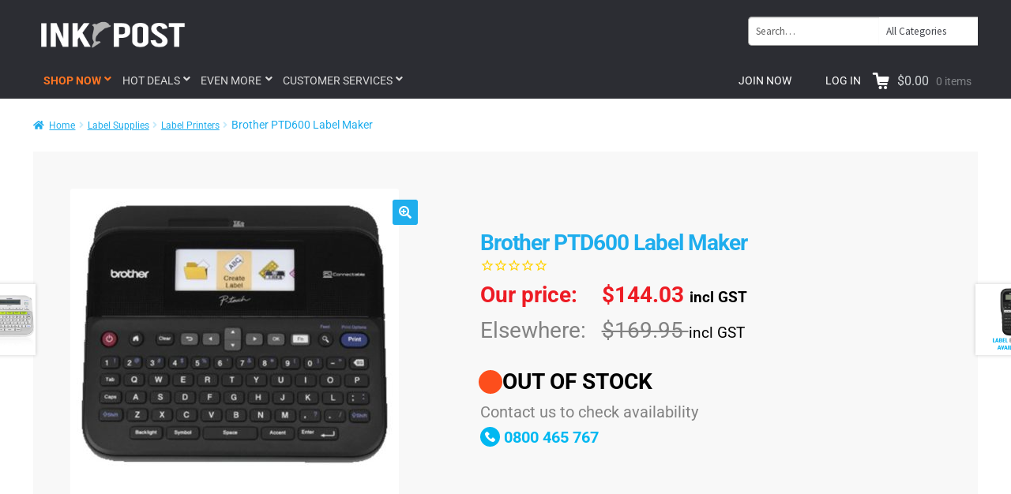

--- FILE ---
content_type: text/html; charset=UTF-8
request_url: https://inkpost.co.nz/product/brother-ptd600-label-maker/
body_size: 57134
content:
<!doctype html>
<html lang="en-NZ">
<head> <script>
var gform;gform||(document.addEventListener("gform_main_scripts_loaded",function(){gform.scriptsLoaded=!0}),document.addEventListener("gform/theme/scripts_loaded",function(){gform.themeScriptsLoaded=!0}),window.addEventListener("DOMContentLoaded",function(){gform.domLoaded=!0}),gform={domLoaded:!1,scriptsLoaded:!1,themeScriptsLoaded:!1,isFormEditor:()=>"function"==typeof InitializeEditor,callIfLoaded:function(o){return!(!gform.domLoaded||!gform.scriptsLoaded||!gform.themeScriptsLoaded&&!gform.isFormEditor()||(gform.isFormEditor()&&console.warn("The use of gform.initializeOnLoaded() is deprecated in the form editor context and will be removed in Gravity Forms 3.1."),o(),0))},initializeOnLoaded:function(o){gform.callIfLoaded(o)||(document.addEventListener("gform_main_scripts_loaded",()=>{gform.scriptsLoaded=!0,gform.callIfLoaded(o)}),document.addEventListener("gform/theme/scripts_loaded",()=>{gform.themeScriptsLoaded=!0,gform.callIfLoaded(o)}),window.addEventListener("DOMContentLoaded",()=>{gform.domLoaded=!0,gform.callIfLoaded(o)}))},hooks:{action:{},filter:{}},addAction:function(o,r,e,t){gform.addHook("action",o,r,e,t)},addFilter:function(o,r,e,t){gform.addHook("filter",o,r,e,t)},doAction:function(o){gform.doHook("action",o,arguments)},applyFilters:function(o){return gform.doHook("filter",o,arguments)},removeAction:function(o,r){gform.removeHook("action",o,r)},removeFilter:function(o,r,e){gform.removeHook("filter",o,r,e)},addHook:function(o,r,e,t,n){null==gform.hooks[o][r]&&(gform.hooks[o][r]=[]);var d=gform.hooks[o][r];null==n&&(n=r+"_"+d.length),gform.hooks[o][r].push({tag:n,callable:e,priority:t=null==t?10:t})},doHook:function(r,o,e){var t;if(e=Array.prototype.slice.call(e,1),null!=gform.hooks[r][o]&&((o=gform.hooks[r][o]).sort(function(o,r){return o.priority-r.priority}),o.forEach(function(o){"function"!=typeof(t=o.callable)&&(t=window[t]),"action"==r?t.apply(null,e):e[0]=t.apply(null,e)})),"filter"==r)return e[0]},removeHook:function(o,r,t,n){var e;null!=gform.hooks[o][r]&&(e=(e=gform.hooks[o][r]).filter(function(o,r,e){return!!(null!=n&&n!=o.tag||null!=t&&t!=o.priority)}),gform.hooks[o][r]=e)}});
</script>
<meta charset="UTF-8"><script>if(navigator.userAgent.match(/MSIE|Internet Explorer/i)||navigator.userAgent.match(/Trident\/7\..*?rv:11/i)){var href=document.location.href;if(!href.match(/[?&]nowprocket/)){if(href.indexOf("?")==-1){if(href.indexOf("#")==-1){document.location.href=href+"?nowprocket=1"}else{document.location.href=href.replace("#","?nowprocket=1#")}}else{if(href.indexOf("#")==-1){document.location.href=href+"&nowprocket=1"}else{document.location.href=href.replace("#","&nowprocket=1#")}}}}</script><script>(()=>{class RocketLazyLoadScripts{constructor(){this.v="2.0.4",this.userEvents=["keydown","keyup","mousedown","mouseup","mousemove","mouseover","mouseout","touchmove","touchstart","touchend","touchcancel","wheel","click","dblclick","input"],this.attributeEvents=["onblur","onclick","oncontextmenu","ondblclick","onfocus","onmousedown","onmouseenter","onmouseleave","onmousemove","onmouseout","onmouseover","onmouseup","onmousewheel","onscroll","onsubmit"]}async t(){this.i(),this.o(),/iP(ad|hone)/.test(navigator.userAgent)&&this.h(),this.u(),this.l(this),this.m(),this.k(this),this.p(this),this._(),await Promise.all([this.R(),this.L()]),this.lastBreath=Date.now(),this.S(this),this.P(),this.D(),this.O(),this.M(),await this.C(this.delayedScripts.normal),await this.C(this.delayedScripts.defer),await this.C(this.delayedScripts.async),await this.T(),await this.F(),await this.j(),await this.A(),window.dispatchEvent(new Event("rocket-allScriptsLoaded")),this.everythingLoaded=!0,this.lastTouchEnd&&await new Promise(t=>setTimeout(t,500-Date.now()+this.lastTouchEnd)),this.I(),this.H(),this.U(),this.W()}i(){this.CSPIssue=sessionStorage.getItem("rocketCSPIssue"),document.addEventListener("securitypolicyviolation",t=>{this.CSPIssue||"script-src-elem"!==t.violatedDirective||"data"!==t.blockedURI||(this.CSPIssue=!0,sessionStorage.setItem("rocketCSPIssue",!0))},{isRocket:!0})}o(){window.addEventListener("pageshow",t=>{this.persisted=t.persisted,this.realWindowLoadedFired=!0},{isRocket:!0}),window.addEventListener("pagehide",()=>{this.onFirstUserAction=null},{isRocket:!0})}h(){let t;function e(e){t=e}window.addEventListener("touchstart",e,{isRocket:!0}),window.addEventListener("touchend",function i(o){o.changedTouches[0]&&t.changedTouches[0]&&Math.abs(o.changedTouches[0].pageX-t.changedTouches[0].pageX)<10&&Math.abs(o.changedTouches[0].pageY-t.changedTouches[0].pageY)<10&&o.timeStamp-t.timeStamp<200&&(window.removeEventListener("touchstart",e,{isRocket:!0}),window.removeEventListener("touchend",i,{isRocket:!0}),"INPUT"===o.target.tagName&&"text"===o.target.type||(o.target.dispatchEvent(new TouchEvent("touchend",{target:o.target,bubbles:!0})),o.target.dispatchEvent(new MouseEvent("mouseover",{target:o.target,bubbles:!0})),o.target.dispatchEvent(new PointerEvent("click",{target:o.target,bubbles:!0,cancelable:!0,detail:1,clientX:o.changedTouches[0].clientX,clientY:o.changedTouches[0].clientY})),event.preventDefault()))},{isRocket:!0})}q(t){this.userActionTriggered||("mousemove"!==t.type||this.firstMousemoveIgnored?"keyup"===t.type||"mouseover"===t.type||"mouseout"===t.type||(this.userActionTriggered=!0,this.onFirstUserAction&&this.onFirstUserAction()):this.firstMousemoveIgnored=!0),"click"===t.type&&t.preventDefault(),t.stopPropagation(),t.stopImmediatePropagation(),"touchstart"===this.lastEvent&&"touchend"===t.type&&(this.lastTouchEnd=Date.now()),"click"===t.type&&(this.lastTouchEnd=0),this.lastEvent=t.type,t.composedPath&&t.composedPath()[0].getRootNode()instanceof ShadowRoot&&(t.rocketTarget=t.composedPath()[0]),this.savedUserEvents.push(t)}u(){this.savedUserEvents=[],this.userEventHandler=this.q.bind(this),this.userEvents.forEach(t=>window.addEventListener(t,this.userEventHandler,{passive:!1,isRocket:!0})),document.addEventListener("visibilitychange",this.userEventHandler,{isRocket:!0})}U(){this.userEvents.forEach(t=>window.removeEventListener(t,this.userEventHandler,{passive:!1,isRocket:!0})),document.removeEventListener("visibilitychange",this.userEventHandler,{isRocket:!0}),this.savedUserEvents.forEach(t=>{(t.rocketTarget||t.target).dispatchEvent(new window[t.constructor.name](t.type,t))})}m(){const t="return false",e=Array.from(this.attributeEvents,t=>"data-rocket-"+t),i="["+this.attributeEvents.join("],[")+"]",o="[data-rocket-"+this.attributeEvents.join("],[data-rocket-")+"]",s=(e,i,o)=>{o&&o!==t&&(e.setAttribute("data-rocket-"+i,o),e["rocket"+i]=new Function("event",o),e.setAttribute(i,t))};new MutationObserver(t=>{for(const n of t)"attributes"===n.type&&(n.attributeName.startsWith("data-rocket-")||this.everythingLoaded?n.attributeName.startsWith("data-rocket-")&&this.everythingLoaded&&this.N(n.target,n.attributeName.substring(12)):s(n.target,n.attributeName,n.target.getAttribute(n.attributeName))),"childList"===n.type&&n.addedNodes.forEach(t=>{if(t.nodeType===Node.ELEMENT_NODE)if(this.everythingLoaded)for(const i of[t,...t.querySelectorAll(o)])for(const t of i.getAttributeNames())e.includes(t)&&this.N(i,t.substring(12));else for(const e of[t,...t.querySelectorAll(i)])for(const t of e.getAttributeNames())this.attributeEvents.includes(t)&&s(e,t,e.getAttribute(t))})}).observe(document,{subtree:!0,childList:!0,attributeFilter:[...this.attributeEvents,...e]})}I(){this.attributeEvents.forEach(t=>{document.querySelectorAll("[data-rocket-"+t+"]").forEach(e=>{this.N(e,t)})})}N(t,e){const i=t.getAttribute("data-rocket-"+e);i&&(t.setAttribute(e,i),t.removeAttribute("data-rocket-"+e))}k(t){Object.defineProperty(HTMLElement.prototype,"onclick",{get(){return this.rocketonclick||null},set(e){this.rocketonclick=e,this.setAttribute(t.everythingLoaded?"onclick":"data-rocket-onclick","this.rocketonclick(event)")}})}S(t){function e(e,i){let o=e[i];e[i]=null,Object.defineProperty(e,i,{get:()=>o,set(s){t.everythingLoaded?o=s:e["rocket"+i]=o=s}})}e(document,"onreadystatechange"),e(window,"onload"),e(window,"onpageshow");try{Object.defineProperty(document,"readyState",{get:()=>t.rocketReadyState,set(e){t.rocketReadyState=e},configurable:!0}),document.readyState="loading"}catch(t){console.log("WPRocket DJE readyState conflict, bypassing")}}l(t){this.originalAddEventListener=EventTarget.prototype.addEventListener,this.originalRemoveEventListener=EventTarget.prototype.removeEventListener,this.savedEventListeners=[],EventTarget.prototype.addEventListener=function(e,i,o){o&&o.isRocket||!t.B(e,this)&&!t.userEvents.includes(e)||t.B(e,this)&&!t.userActionTriggered||e.startsWith("rocket-")||t.everythingLoaded?t.originalAddEventListener.call(this,e,i,o):(t.savedEventListeners.push({target:this,remove:!1,type:e,func:i,options:o}),"mouseenter"!==e&&"mouseleave"!==e||t.originalAddEventListener.call(this,e,t.savedUserEvents.push,o))},EventTarget.prototype.removeEventListener=function(e,i,o){o&&o.isRocket||!t.B(e,this)&&!t.userEvents.includes(e)||t.B(e,this)&&!t.userActionTriggered||e.startsWith("rocket-")||t.everythingLoaded?t.originalRemoveEventListener.call(this,e,i,o):t.savedEventListeners.push({target:this,remove:!0,type:e,func:i,options:o})}}J(t,e){this.savedEventListeners=this.savedEventListeners.filter(i=>{let o=i.type,s=i.target||window;return e!==o||t!==s||(this.B(o,s)&&(i.type="rocket-"+o),this.$(i),!1)})}H(){EventTarget.prototype.addEventListener=this.originalAddEventListener,EventTarget.prototype.removeEventListener=this.originalRemoveEventListener,this.savedEventListeners.forEach(t=>this.$(t))}$(t){t.remove?this.originalRemoveEventListener.call(t.target,t.type,t.func,t.options):this.originalAddEventListener.call(t.target,t.type,t.func,t.options)}p(t){let e;function i(e){return t.everythingLoaded?e:e.split(" ").map(t=>"load"===t||t.startsWith("load.")?"rocket-jquery-load":t).join(" ")}function o(o){function s(e){const s=o.fn[e];o.fn[e]=o.fn.init.prototype[e]=function(){return this[0]===window&&t.userActionTriggered&&("string"==typeof arguments[0]||arguments[0]instanceof String?arguments[0]=i(arguments[0]):"object"==typeof arguments[0]&&Object.keys(arguments[0]).forEach(t=>{const e=arguments[0][t];delete arguments[0][t],arguments[0][i(t)]=e})),s.apply(this,arguments),this}}if(o&&o.fn&&!t.allJQueries.includes(o)){const e={DOMContentLoaded:[],"rocket-DOMContentLoaded":[]};for(const t in e)document.addEventListener(t,()=>{e[t].forEach(t=>t())},{isRocket:!0});o.fn.ready=o.fn.init.prototype.ready=function(i){function s(){parseInt(o.fn.jquery)>2?setTimeout(()=>i.bind(document)(o)):i.bind(document)(o)}return"function"==typeof i&&(t.realDomReadyFired?!t.userActionTriggered||t.fauxDomReadyFired?s():e["rocket-DOMContentLoaded"].push(s):e.DOMContentLoaded.push(s)),o([])},s("on"),s("one"),s("off"),t.allJQueries.push(o)}e=o}t.allJQueries=[],o(window.jQuery),Object.defineProperty(window,"jQuery",{get:()=>e,set(t){o(t)}})}P(){const t=new Map;document.write=document.writeln=function(e){const i=document.currentScript,o=document.createRange(),s=i.parentElement;let n=t.get(i);void 0===n&&(n=i.nextSibling,t.set(i,n));const c=document.createDocumentFragment();o.setStart(c,0),c.appendChild(o.createContextualFragment(e)),s.insertBefore(c,n)}}async R(){return new Promise(t=>{this.userActionTriggered?t():this.onFirstUserAction=t})}async L(){return new Promise(t=>{document.addEventListener("DOMContentLoaded",()=>{this.realDomReadyFired=!0,t()},{isRocket:!0})})}async j(){return this.realWindowLoadedFired?Promise.resolve():new Promise(t=>{window.addEventListener("load",t,{isRocket:!0})})}M(){this.pendingScripts=[];this.scriptsMutationObserver=new MutationObserver(t=>{for(const e of t)e.addedNodes.forEach(t=>{"SCRIPT"!==t.tagName||t.noModule||t.isWPRocket||this.pendingScripts.push({script:t,promise:new Promise(e=>{const i=()=>{const i=this.pendingScripts.findIndex(e=>e.script===t);i>=0&&this.pendingScripts.splice(i,1),e()};t.addEventListener("load",i,{isRocket:!0}),t.addEventListener("error",i,{isRocket:!0}),setTimeout(i,1e3)})})})}),this.scriptsMutationObserver.observe(document,{childList:!0,subtree:!0})}async F(){await this.X(),this.pendingScripts.length?(await this.pendingScripts[0].promise,await this.F()):this.scriptsMutationObserver.disconnect()}D(){this.delayedScripts={normal:[],async:[],defer:[]},document.querySelectorAll("script[type$=rocketlazyloadscript]").forEach(t=>{t.hasAttribute("data-rocket-src")?t.hasAttribute("async")&&!1!==t.async?this.delayedScripts.async.push(t):t.hasAttribute("defer")&&!1!==t.defer||"module"===t.getAttribute("data-rocket-type")?this.delayedScripts.defer.push(t):this.delayedScripts.normal.push(t):this.delayedScripts.normal.push(t)})}async _(){await this.L();let t=[];document.querySelectorAll("script[type$=rocketlazyloadscript][data-rocket-src]").forEach(e=>{let i=e.getAttribute("data-rocket-src");if(i&&!i.startsWith("data:")){i.startsWith("//")&&(i=location.protocol+i);try{const o=new URL(i).origin;o!==location.origin&&t.push({src:o,crossOrigin:e.crossOrigin||"module"===e.getAttribute("data-rocket-type")})}catch(t){}}}),t=[...new Map(t.map(t=>[JSON.stringify(t),t])).values()],this.Y(t,"preconnect")}async G(t){if(await this.K(),!0!==t.noModule||!("noModule"in HTMLScriptElement.prototype))return new Promise(e=>{let i;function o(){(i||t).setAttribute("data-rocket-status","executed"),e()}try{if(navigator.userAgent.includes("Firefox/")||""===navigator.vendor||this.CSPIssue)i=document.createElement("script"),[...t.attributes].forEach(t=>{let e=t.nodeName;"type"!==e&&("data-rocket-type"===e&&(e="type"),"data-rocket-src"===e&&(e="src"),i.setAttribute(e,t.nodeValue))}),t.text&&(i.text=t.text),t.nonce&&(i.nonce=t.nonce),i.hasAttribute("src")?(i.addEventListener("load",o,{isRocket:!0}),i.addEventListener("error",()=>{i.setAttribute("data-rocket-status","failed-network"),e()},{isRocket:!0}),setTimeout(()=>{i.isConnected||e()},1)):(i.text=t.text,o()),i.isWPRocket=!0,t.parentNode.replaceChild(i,t);else{const i=t.getAttribute("data-rocket-type"),s=t.getAttribute("data-rocket-src");i?(t.type=i,t.removeAttribute("data-rocket-type")):t.removeAttribute("type"),t.addEventListener("load",o,{isRocket:!0}),t.addEventListener("error",i=>{this.CSPIssue&&i.target.src.startsWith("data:")?(console.log("WPRocket: CSP fallback activated"),t.removeAttribute("src"),this.G(t).then(e)):(t.setAttribute("data-rocket-status","failed-network"),e())},{isRocket:!0}),s?(t.fetchPriority="high",t.removeAttribute("data-rocket-src"),t.src=s):t.src="data:text/javascript;base64,"+window.btoa(unescape(encodeURIComponent(t.text)))}}catch(i){t.setAttribute("data-rocket-status","failed-transform"),e()}});t.setAttribute("data-rocket-status","skipped")}async C(t){const e=t.shift();return e?(e.isConnected&&await this.G(e),this.C(t)):Promise.resolve()}O(){this.Y([...this.delayedScripts.normal,...this.delayedScripts.defer,...this.delayedScripts.async],"preload")}Y(t,e){this.trash=this.trash||[];let i=!0;var o=document.createDocumentFragment();t.forEach(t=>{const s=t.getAttribute&&t.getAttribute("data-rocket-src")||t.src;if(s&&!s.startsWith("data:")){const n=document.createElement("link");n.href=s,n.rel=e,"preconnect"!==e&&(n.as="script",n.fetchPriority=i?"high":"low"),t.getAttribute&&"module"===t.getAttribute("data-rocket-type")&&(n.crossOrigin=!0),t.crossOrigin&&(n.crossOrigin=t.crossOrigin),t.integrity&&(n.integrity=t.integrity),t.nonce&&(n.nonce=t.nonce),o.appendChild(n),this.trash.push(n),i=!1}}),document.head.appendChild(o)}W(){this.trash.forEach(t=>t.remove())}async T(){try{document.readyState="interactive"}catch(t){}this.fauxDomReadyFired=!0;try{await this.K(),this.J(document,"readystatechange"),document.dispatchEvent(new Event("rocket-readystatechange")),await this.K(),document.rocketonreadystatechange&&document.rocketonreadystatechange(),await this.K(),this.J(document,"DOMContentLoaded"),document.dispatchEvent(new Event("rocket-DOMContentLoaded")),await this.K(),this.J(window,"DOMContentLoaded"),window.dispatchEvent(new Event("rocket-DOMContentLoaded"))}catch(t){console.error(t)}}async A(){try{document.readyState="complete"}catch(t){}try{await this.K(),this.J(document,"readystatechange"),document.dispatchEvent(new Event("rocket-readystatechange")),await this.K(),document.rocketonreadystatechange&&document.rocketonreadystatechange(),await this.K(),this.J(window,"load"),window.dispatchEvent(new Event("rocket-load")),await this.K(),window.rocketonload&&window.rocketonload(),await this.K(),this.allJQueries.forEach(t=>t(window).trigger("rocket-jquery-load")),await this.K(),this.J(window,"pageshow");const t=new Event("rocket-pageshow");t.persisted=this.persisted,window.dispatchEvent(t),await this.K(),window.rocketonpageshow&&window.rocketonpageshow({persisted:this.persisted})}catch(t){console.error(t)}}async K(){Date.now()-this.lastBreath>45&&(await this.X(),this.lastBreath=Date.now())}async X(){return document.hidden?new Promise(t=>setTimeout(t)):new Promise(t=>requestAnimationFrame(t))}B(t,e){return e===document&&"readystatechange"===t||(e===document&&"DOMContentLoaded"===t||(e===window&&"DOMContentLoaded"===t||(e===window&&"load"===t||e===window&&"pageshow"===t)))}static run(){(new RocketLazyLoadScripts).t()}}RocketLazyLoadScripts.run()})();</script>

<meta name="viewport" content="width=device-width, initial-scale=1">
<link rel="profile" href="http://gmpg.org/xfn/11">
<link rel="pingback" href="https://inkpost.co.nz/xmlrpc.php">

<meta name='robots' content='index, follow, max-image-preview:large, max-snippet:-1, max-video-preview:-1' />

	<!-- This site is optimized with the Yoast SEO plugin v26.6 - https://yoast.com/wordpress/plugins/seo/ -->
	<title>Brother PTD600 Label Maker | InkPost NZ</title>
<link data-rocket-prefetch href="https://connect.facebook.net" rel="dns-prefetch">
<link data-rocket-prefetch href="https://www.googletagmanager.com" rel="dns-prefetch">
<link data-rocket-prefetch href="https://www.gstatic.com" rel="dns-prefetch">
<link data-rocket-prefetch href="https://cdn1.stamped.io" rel="dns-prefetch">
<link data-rocket-prefetch href="https://fonts.googleapis.com" rel="dns-prefetch">
<link data-rocket-prefetch href="https://www.google.com" rel="dns-prefetch">
<link data-rocket-preload as="style" href="https://fonts.googleapis.com/css?family=Roboto%3A100%2C100i%2C300%2C300i%2C400%2C400i%2C500%2C500i%2C700%2C700i%2C900%2C900i%7CRoboto%20Condensed%3A300%2C300i%2C400%2C400i%2C700%2C700i%7CSource%20Sans%20Pro%3A400%2C300%2C300italic%2C400italic%2C600%2C700%2C900&#038;subset=latin%2Clatin-ext&#038;display=swap" rel="preload">
<link href="https://fonts.googleapis.com/css?family=Roboto%3A100%2C100i%2C300%2C300i%2C400%2C400i%2C500%2C500i%2C700%2C700i%2C900%2C900i%7CRoboto%20Condensed%3A300%2C300i%2C400%2C400i%2C700%2C700i%7CSource%20Sans%20Pro%3A400%2C300%2C300italic%2C400italic%2C600%2C700%2C900&#038;subset=latin%2Clatin-ext&#038;display=swap" media="print" onload="this.media=&#039;all&#039;" rel="stylesheet">
<style id="wpr-usedcss">.tippy-box[data-animation=fade][data-state=hidden]{opacity:0}[data-tippy-root]{max-width:calc(100vw - 10px)}.tippy-box{position:relative;background-color:#333;color:#fff;border-radius:4px;font-size:14px;line-height:1.4;white-space:normal;outline:0;transition-property:transform,visibility,opacity}.tippy-box[data-placement^=top]>.tippy-arrow{bottom:0}.tippy-box[data-placement^=top]>.tippy-arrow:before{bottom:-7px;left:0;border-width:8px 8px 0;border-top-color:initial;transform-origin:center top}.tippy-box[data-placement^=bottom]>.tippy-arrow{top:0}.tippy-box[data-placement^=bottom]>.tippy-arrow:before{top:-7px;left:0;border-width:0 8px 8px;border-bottom-color:initial;transform-origin:center bottom}.tippy-box[data-placement^=left]>.tippy-arrow{right:0}.tippy-box[data-placement^=left]>.tippy-arrow:before{border-width:8px 0 8px 8px;border-left-color:initial;right:-7px;transform-origin:center left}.tippy-box[data-placement^=right]>.tippy-arrow{left:0}.tippy-box[data-placement^=right]>.tippy-arrow:before{left:-7px;border-width:8px 8px 8px 0;border-right-color:initial;transform-origin:center right}.tippy-box[data-inertia][data-state=visible]{transition-timing-function:cubic-bezier(.54,1.5,.38,1.11)}.tippy-arrow{width:16px;height:16px;color:#333}.tippy-arrow:before{content:"";position:absolute;border-color:transparent;border-style:solid}.tippy-content{position:relative;padding:5px 9px;z-index:1}img:is([sizes=auto i],[sizes^="auto," i]){contain-intrinsic-size:3000px 1500px}img.emoji{display:inline!important;border:none!important;box-shadow:none!important;height:1em!important;width:1em!important;margin:0 .07em!important;vertical-align:-.1em!important;background:0 0!important;padding:0!important}:where(.wp-block-button__link){border-radius:9999px;box-shadow:none;padding:calc(.667em + 2px) calc(1.333em + 2px);text-decoration:none}:root :where(.wp-block-button .wp-block-button__link.is-style-outline),:root :where(.wp-block-button.is-style-outline>.wp-block-button__link){border:2px solid;padding:.667em 1.333em}:root :where(.wp-block-button .wp-block-button__link.is-style-outline:not(.has-text-color)),:root :where(.wp-block-button.is-style-outline>.wp-block-button__link:not(.has-text-color)){color:currentColor}:root :where(.wp-block-button .wp-block-button__link.is-style-outline:not(.has-background)),:root :where(.wp-block-button.is-style-outline>.wp-block-button__link:not(.has-background)){background-color:initial;background-image:none}:where(.wp-block-calendar table:not(.has-background) th){background:#ddd}:where(.wp-block-columns){margin-bottom:1.75em}:where(.wp-block-columns.has-background){padding:1.25em 2.375em}:where(.wp-block-post-comments input[type=submit]){border:none}:where(.wp-block-cover-image:not(.has-text-color)),:where(.wp-block-cover:not(.has-text-color)){color:#fff}:where(.wp-block-cover-image.is-light:not(.has-text-color)),:where(.wp-block-cover.is-light:not(.has-text-color)){color:#000}:root :where(.wp-block-cover h1:not(.has-text-color)),:root :where(.wp-block-cover h2:not(.has-text-color)),:root :where(.wp-block-cover h3:not(.has-text-color)),:root :where(.wp-block-cover h4:not(.has-text-color)),:root :where(.wp-block-cover h5:not(.has-text-color)),:root :where(.wp-block-cover h6:not(.has-text-color)),:root :where(.wp-block-cover p:not(.has-text-color)){color:inherit}:where(.wp-block-file){margin-bottom:1.5em}:where(.wp-block-file__button){border-radius:2em;display:inline-block;padding:.5em 1em}:where(.wp-block-file__button):where(a):active,:where(.wp-block-file__button):where(a):focus,:where(.wp-block-file__button):where(a):hover,:where(.wp-block-file__button):where(a):visited{box-shadow:none;color:#fff;opacity:.85;text-decoration:none}:where(.wp-block-form-input__input){font-size:1em;margin-bottom:.5em;padding:0 .5em}:where(.wp-block-form-input__input)[type=date],:where(.wp-block-form-input__input)[type=datetime-local],:where(.wp-block-form-input__input)[type=datetime],:where(.wp-block-form-input__input)[type=email],:where(.wp-block-form-input__input)[type=month],:where(.wp-block-form-input__input)[type=number],:where(.wp-block-form-input__input)[type=password],:where(.wp-block-form-input__input)[type=search],:where(.wp-block-form-input__input)[type=tel],:where(.wp-block-form-input__input)[type=text],:where(.wp-block-form-input__input)[type=time],:where(.wp-block-form-input__input)[type=url],:where(.wp-block-form-input__input)[type=week]{border-style:solid;border-width:1px;line-height:2;min-height:2em}:where(.wp-block-group.wp-block-group-is-layout-constrained){position:relative}:root :where(.wp-block-image.is-style-rounded img,.wp-block-image .is-style-rounded img){border-radius:9999px}:where(.wp-block-latest-comments:not([style*=line-height] .wp-block-latest-comments__comment)){line-height:1.1}:where(.wp-block-latest-comments:not([style*=line-height] .wp-block-latest-comments__comment-excerpt p)){line-height:1.8}:root :where(.wp-block-latest-posts.is-grid){padding:0}:root :where(.wp-block-latest-posts.wp-block-latest-posts__list){padding-left:0}ul{box-sizing:border-box}:root :where(.wp-block-list.has-background){padding:1.25em 2.375em}:where(.wp-block-navigation.has-background .wp-block-navigation-item a:not(.wp-element-button)),:where(.wp-block-navigation.has-background .wp-block-navigation-submenu a:not(.wp-element-button)){padding:.5em 1em}:where(.wp-block-navigation .wp-block-navigation__submenu-container .wp-block-navigation-item a:not(.wp-element-button)),:where(.wp-block-navigation .wp-block-navigation__submenu-container .wp-block-navigation-submenu a:not(.wp-element-button)),:where(.wp-block-navigation .wp-block-navigation__submenu-container .wp-block-navigation-submenu button.wp-block-navigation-item__content),:where(.wp-block-navigation .wp-block-navigation__submenu-container .wp-block-pages-list__item button.wp-block-navigation-item__content){padding:.5em 1em}:root :where(p.has-background){padding:1.25em 2.375em}:where(p.has-text-color:not(.has-link-color)) a{color:inherit}:where(.wp-block-post-comments-form input:not([type=submit])),:where(.wp-block-post-comments-form textarea){border:1px solid #949494;font-family:inherit;font-size:1em}:where(.wp-block-post-comments-form input:where(:not([type=submit]):not([type=checkbox]))),:where(.wp-block-post-comments-form textarea){padding:calc(.667em + 2px)}:where(.wp-block-post-excerpt){box-sizing:border-box;margin-bottom:var(--wp--style--block-gap);margin-top:var(--wp--style--block-gap)}:where(.wp-block-preformatted.has-background){padding:1.25em 2.375em}:where(.wp-block-search__button){border:1px solid #ccc;padding:6px 10px}:where(.wp-block-search__input){appearance:none;border:1px solid #949494;flex-grow:1;font-family:inherit;font-size:inherit;font-style:inherit;font-weight:inherit;letter-spacing:inherit;line-height:inherit;margin-left:0;margin-right:0;min-width:3rem;padding:8px;text-decoration:unset!important;text-transform:inherit}:where(.wp-block-search__button-inside .wp-block-search__inside-wrapper){background-color:#fff;border:1px solid #949494;box-sizing:border-box;padding:4px}:where(.wp-block-search__button-inside .wp-block-search__inside-wrapper) .wp-block-search__input{border:none;border-radius:0;padding:0 4px}:where(.wp-block-search__button-inside .wp-block-search__inside-wrapper) .wp-block-search__input:focus{outline:0}:where(.wp-block-search__button-inside .wp-block-search__inside-wrapper) :where(.wp-block-search__button){padding:4px 8px}:root :where(.wp-block-separator.is-style-dots){height:auto;line-height:1;text-align:center}:root :where(.wp-block-separator.is-style-dots):before{color:currentColor;content:"···";font-family:serif;font-size:1.5em;letter-spacing:2em;padding-left:2em}:root :where(.wp-block-site-logo.is-style-rounded){border-radius:9999px}:where(.wp-block-social-links:not(.is-style-logos-only)) .wp-social-link{background-color:#f0f0f0;color:#444}:where(.wp-block-social-links:not(.is-style-logos-only)) .wp-social-link-amazon{background-color:#f90;color:#fff}:where(.wp-block-social-links:not(.is-style-logos-only)) .wp-social-link-bandcamp{background-color:#1ea0c3;color:#fff}:where(.wp-block-social-links:not(.is-style-logos-only)) .wp-social-link-behance{background-color:#0757fe;color:#fff}:where(.wp-block-social-links:not(.is-style-logos-only)) .wp-social-link-bluesky{background-color:#0a7aff;color:#fff}:where(.wp-block-social-links:not(.is-style-logos-only)) .wp-social-link-codepen{background-color:#1e1f26;color:#fff}:where(.wp-block-social-links:not(.is-style-logos-only)) .wp-social-link-deviantart{background-color:#02e49b;color:#fff}:where(.wp-block-social-links:not(.is-style-logos-only)) .wp-social-link-discord{background-color:#5865f2;color:#fff}:where(.wp-block-social-links:not(.is-style-logos-only)) .wp-social-link-dribbble{background-color:#e94c89;color:#fff}:where(.wp-block-social-links:not(.is-style-logos-only)) .wp-social-link-dropbox{background-color:#4280ff;color:#fff}:where(.wp-block-social-links:not(.is-style-logos-only)) .wp-social-link-etsy{background-color:#f45800;color:#fff}:where(.wp-block-social-links:not(.is-style-logos-only)) .wp-social-link-facebook{background-color:#0866ff;color:#fff}:where(.wp-block-social-links:not(.is-style-logos-only)) .wp-social-link-fivehundredpx{background-color:#000;color:#fff}:where(.wp-block-social-links:not(.is-style-logos-only)) .wp-social-link-flickr{background-color:#0461dd;color:#fff}:where(.wp-block-social-links:not(.is-style-logos-only)) .wp-social-link-foursquare{background-color:#e65678;color:#fff}:where(.wp-block-social-links:not(.is-style-logos-only)) .wp-social-link-github{background-color:#24292d;color:#fff}:where(.wp-block-social-links:not(.is-style-logos-only)) .wp-social-link-goodreads{background-color:#eceadd;color:#382110}:where(.wp-block-social-links:not(.is-style-logos-only)) .wp-social-link-google{background-color:#ea4434;color:#fff}:where(.wp-block-social-links:not(.is-style-logos-only)) .wp-social-link-gravatar{background-color:#1d4fc4;color:#fff}:where(.wp-block-social-links:not(.is-style-logos-only)) .wp-social-link-instagram{background-color:#f00075;color:#fff}:where(.wp-block-social-links:not(.is-style-logos-only)) .wp-social-link-lastfm{background-color:#e21b24;color:#fff}:where(.wp-block-social-links:not(.is-style-logos-only)) .wp-social-link-linkedin{background-color:#0d66c2;color:#fff}:where(.wp-block-social-links:not(.is-style-logos-only)) .wp-social-link-mastodon{background-color:#3288d4;color:#fff}:where(.wp-block-social-links:not(.is-style-logos-only)) .wp-social-link-medium{background-color:#000;color:#fff}:where(.wp-block-social-links:not(.is-style-logos-only)) .wp-social-link-meetup{background-color:#f6405f;color:#fff}:where(.wp-block-social-links:not(.is-style-logos-only)) .wp-social-link-patreon{background-color:#000;color:#fff}:where(.wp-block-social-links:not(.is-style-logos-only)) .wp-social-link-pinterest{background-color:#e60122;color:#fff}:where(.wp-block-social-links:not(.is-style-logos-only)) .wp-social-link-pocket{background-color:#ef4155;color:#fff}:where(.wp-block-social-links:not(.is-style-logos-only)) .wp-social-link-reddit{background-color:#ff4500;color:#fff}:where(.wp-block-social-links:not(.is-style-logos-only)) .wp-social-link-skype{background-color:#0478d7;color:#fff}:where(.wp-block-social-links:not(.is-style-logos-only)) .wp-social-link-snapchat{background-color:#fefc00;color:#fff;stroke:#000}:where(.wp-block-social-links:not(.is-style-logos-only)) .wp-social-link-soundcloud{background-color:#ff5600;color:#fff}:where(.wp-block-social-links:not(.is-style-logos-only)) .wp-social-link-spotify{background-color:#1bd760;color:#fff}:where(.wp-block-social-links:not(.is-style-logos-only)) .wp-social-link-telegram{background-color:#2aabee;color:#fff}:where(.wp-block-social-links:not(.is-style-logos-only)) .wp-social-link-threads{background-color:#000;color:#fff}:where(.wp-block-social-links:not(.is-style-logos-only)) .wp-social-link-tiktok{background-color:#000;color:#fff}:where(.wp-block-social-links:not(.is-style-logos-only)) .wp-social-link-tumblr{background-color:#011835;color:#fff}:where(.wp-block-social-links:not(.is-style-logos-only)) .wp-social-link-twitch{background-color:#6440a4;color:#fff}:where(.wp-block-social-links:not(.is-style-logos-only)) .wp-social-link-twitter{background-color:#1da1f2;color:#fff}:where(.wp-block-social-links:not(.is-style-logos-only)) .wp-social-link-vimeo{background-color:#1eb7ea;color:#fff}:where(.wp-block-social-links:not(.is-style-logos-only)) .wp-social-link-vk{background-color:#4680c2;color:#fff}:where(.wp-block-social-links:not(.is-style-logos-only)) .wp-social-link-wordpress{background-color:#3499cd;color:#fff}:where(.wp-block-social-links:not(.is-style-logos-only)) .wp-social-link-whatsapp{background-color:#25d366;color:#fff}:where(.wp-block-social-links:not(.is-style-logos-only)) .wp-social-link-x{background-color:#000;color:#fff}:where(.wp-block-social-links:not(.is-style-logos-only)) .wp-social-link-yelp{background-color:#d32422;color:#fff}:where(.wp-block-social-links:not(.is-style-logos-only)) .wp-social-link-youtube{background-color:red;color:#fff}:where(.wp-block-social-links.is-style-logos-only) .wp-social-link{background:0 0}:where(.wp-block-social-links.is-style-logos-only) .wp-social-link svg{height:1.25em;width:1.25em}:where(.wp-block-social-links.is-style-logos-only) .wp-social-link-amazon{color:#f90}:where(.wp-block-social-links.is-style-logos-only) .wp-social-link-bandcamp{color:#1ea0c3}:where(.wp-block-social-links.is-style-logos-only) .wp-social-link-behance{color:#0757fe}:where(.wp-block-social-links.is-style-logos-only) .wp-social-link-bluesky{color:#0a7aff}:where(.wp-block-social-links.is-style-logos-only) .wp-social-link-codepen{color:#1e1f26}:where(.wp-block-social-links.is-style-logos-only) .wp-social-link-deviantart{color:#02e49b}:where(.wp-block-social-links.is-style-logos-only) .wp-social-link-discord{color:#5865f2}:where(.wp-block-social-links.is-style-logos-only) .wp-social-link-dribbble{color:#e94c89}:where(.wp-block-social-links.is-style-logos-only) .wp-social-link-dropbox{color:#4280ff}:where(.wp-block-social-links.is-style-logos-only) .wp-social-link-etsy{color:#f45800}:where(.wp-block-social-links.is-style-logos-only) .wp-social-link-facebook{color:#0866ff}:where(.wp-block-social-links.is-style-logos-only) .wp-social-link-fivehundredpx{color:#000}:where(.wp-block-social-links.is-style-logos-only) .wp-social-link-flickr{color:#0461dd}:where(.wp-block-social-links.is-style-logos-only) .wp-social-link-foursquare{color:#e65678}:where(.wp-block-social-links.is-style-logos-only) .wp-social-link-github{color:#24292d}:where(.wp-block-social-links.is-style-logos-only) .wp-social-link-goodreads{color:#382110}:where(.wp-block-social-links.is-style-logos-only) .wp-social-link-google{color:#ea4434}:where(.wp-block-social-links.is-style-logos-only) .wp-social-link-gravatar{color:#1d4fc4}:where(.wp-block-social-links.is-style-logos-only) .wp-social-link-instagram{color:#f00075}:where(.wp-block-social-links.is-style-logos-only) .wp-social-link-lastfm{color:#e21b24}:where(.wp-block-social-links.is-style-logos-only) .wp-social-link-linkedin{color:#0d66c2}:where(.wp-block-social-links.is-style-logos-only) .wp-social-link-mastodon{color:#3288d4}:where(.wp-block-social-links.is-style-logos-only) .wp-social-link-medium{color:#000}:where(.wp-block-social-links.is-style-logos-only) .wp-social-link-meetup{color:#f6405f}:where(.wp-block-social-links.is-style-logos-only) .wp-social-link-patreon{color:#000}:where(.wp-block-social-links.is-style-logos-only) .wp-social-link-pinterest{color:#e60122}:where(.wp-block-social-links.is-style-logos-only) .wp-social-link-pocket{color:#ef4155}:where(.wp-block-social-links.is-style-logos-only) .wp-social-link-reddit{color:#ff4500}:where(.wp-block-social-links.is-style-logos-only) .wp-social-link-skype{color:#0478d7}:where(.wp-block-social-links.is-style-logos-only) .wp-social-link-snapchat{color:#fff;stroke:#000}:where(.wp-block-social-links.is-style-logos-only) .wp-social-link-soundcloud{color:#ff5600}:where(.wp-block-social-links.is-style-logos-only) .wp-social-link-spotify{color:#1bd760}:where(.wp-block-social-links.is-style-logos-only) .wp-social-link-telegram{color:#2aabee}:where(.wp-block-social-links.is-style-logos-only) .wp-social-link-threads{color:#000}:where(.wp-block-social-links.is-style-logos-only) .wp-social-link-tiktok{color:#000}:where(.wp-block-social-links.is-style-logos-only) .wp-social-link-tumblr{color:#011835}:where(.wp-block-social-links.is-style-logos-only) .wp-social-link-twitch{color:#6440a4}:where(.wp-block-social-links.is-style-logos-only) .wp-social-link-twitter{color:#1da1f2}:where(.wp-block-social-links.is-style-logos-only) .wp-social-link-vimeo{color:#1eb7ea}:where(.wp-block-social-links.is-style-logos-only) .wp-social-link-vk{color:#4680c2}:where(.wp-block-social-links.is-style-logos-only) .wp-social-link-whatsapp{color:#25d366}:where(.wp-block-social-links.is-style-logos-only) .wp-social-link-wordpress{color:#3499cd}:where(.wp-block-social-links.is-style-logos-only) .wp-social-link-x{color:#000}:where(.wp-block-social-links.is-style-logos-only) .wp-social-link-yelp{color:#d32422}:where(.wp-block-social-links.is-style-logos-only) .wp-social-link-youtube{color:red}:root :where(.wp-block-social-links .wp-social-link a){padding:.25em}:root :where(.wp-block-social-links.is-style-logos-only .wp-social-link a){padding:0}:root :where(.wp-block-social-links.is-style-pill-shape .wp-social-link a){padding-left:.6666666667em;padding-right:.6666666667em}:root :where(.wp-block-tag-cloud.is-style-outline){display:flex;flex-wrap:wrap;gap:1ch}:root :where(.wp-block-tag-cloud.is-style-outline a){border:1px solid;font-size:unset!important;margin-right:0;padding:1ch 2ch;text-decoration:none!important}:root :where(.wp-block-table-of-contents){box-sizing:border-box}:where(.wp-block-term-description){box-sizing:border-box;margin-bottom:var(--wp--style--block-gap);margin-top:var(--wp--style--block-gap)}:where(pre.wp-block-verse){font-family:inherit}.entry-content{counter-reset:footnotes}:root{--wp-block-synced-color:#7a00df;--wp-block-synced-color--rgb:122,0,223;--wp-bound-block-color:var(--wp-block-synced-color);--wp-editor-canvas-background:#ddd;--wp-admin-theme-color:#007cba;--wp-admin-theme-color--rgb:0,124,186;--wp-admin-theme-color-darker-10:#006ba1;--wp-admin-theme-color-darker-10--rgb:0,107,160.5;--wp-admin-theme-color-darker-20:#005a87;--wp-admin-theme-color-darker-20--rgb:0,90,135;--wp-admin-border-width-focus:2px}@media (min-resolution:192dpi){:root{--wp-admin-border-width-focus:1.5px}}:root{--wp--preset--font-size--normal:16px;--wp--preset--font-size--huge:42px}.screen-reader-text{border:0;clip-path:inset(50%);height:1px;margin:-1px;overflow:hidden;padding:0;position:absolute;width:1px;word-wrap:normal!important}.screen-reader-text:focus{background-color:#ddd;clip-path:none;color:#444;display:block;font-size:1em;height:auto;left:5px;line-height:normal;padding:15px 23px 14px;text-decoration:none;top:5px;width:auto;z-index:100000}html :where(.has-border-color){border-style:solid}html :where([style*=border-top-color]){border-top-style:solid}html :where([style*=border-right-color]){border-right-style:solid}html :where([style*=border-bottom-color]){border-bottom-style:solid}html :where([style*=border-left-color]){border-left-style:solid}html :where([style*=border-width]){border-style:solid}html :where([style*=border-top-width]){border-top-style:solid}html :where([style*=border-right-width]){border-right-style:solid}html :where([style*=border-bottom-width]){border-bottom-style:solid}html :where([style*=border-left-width]){border-left-style:solid}html :where(img[class*=wp-image-]){height:auto;max-width:100%}:where(figure){margin:0 0 1em}html :where(.is-position-sticky){--wp-admin--admin-bar--position-offset:var(--wp-admin--admin-bar--height,0px)}@media screen and (max-width:600px){html :where(.is-position-sticky){--wp-admin--admin-bar--position-offset:0px}}.screen-reader-text{clip:rect(1px,1px,1px,1px);word-wrap:normal!important;border:0;clip-path:inset(50%);height:1px;margin:-1px;overflow:hidden;overflow-wrap:normal!important;padding:0;position:absolute!important;width:1px}.screen-reader-text:focus{clip:auto!important;background-color:#fff;border-radius:3px;box-shadow:0 0 2px 2px rgba(0,0,0,.6);clip-path:none;color:#2b2d2f;display:block;font-size:.875rem;font-weight:700;height:auto;left:5px;line-height:normal;padding:15px 23px 14px;text-decoration:none;top:5px;width:auto;z-index:100000}.wc-block-components-notice-banner{align-content:flex-start;align-items:stretch;background-color:#fff;border:1px solid #2f2f2f;border-radius:4px;box-sizing:border-box;color:#2f2f2f;display:flex;font-size:.875em;font-weight:400;gap:12px;line-height:1.5;margin:16px 0;padding:16px!important}.wc-block-components-notice-banner>svg{fill:#fff;background-color:#2f2f2f;border-radius:50%;flex-grow:0;flex-shrink:0;height:100%;padding:2px}.wc-block-components-notice-banner:focus{outline-width:0}.wc-block-components-notice-banner:focus-visible{outline-style:solid;outline-width:2px}:root{--wp--preset--aspect-ratio--square:1;--wp--preset--aspect-ratio--4-3:4/3;--wp--preset--aspect-ratio--3-4:3/4;--wp--preset--aspect-ratio--3-2:3/2;--wp--preset--aspect-ratio--2-3:2/3;--wp--preset--aspect-ratio--16-9:16/9;--wp--preset--aspect-ratio--9-16:9/16;--wp--preset--color--black:#000000;--wp--preset--color--cyan-bluish-gray:#abb8c3;--wp--preset--color--white:#ffffff;--wp--preset--color--pale-pink:#f78da7;--wp--preset--color--vivid-red:#cf2e2e;--wp--preset--color--luminous-vivid-orange:#ff6900;--wp--preset--color--luminous-vivid-amber:#fcb900;--wp--preset--color--light-green-cyan:#7bdcb5;--wp--preset--color--vivid-green-cyan:#00d084;--wp--preset--color--pale-cyan-blue:#8ed1fc;--wp--preset--color--vivid-cyan-blue:#0693e3;--wp--preset--color--vivid-purple:#9b51e0;--wp--preset--gradient--vivid-cyan-blue-to-vivid-purple:linear-gradient(135deg,rgb(6, 147, 227) 0%,rgb(155, 81, 224) 100%);--wp--preset--gradient--light-green-cyan-to-vivid-green-cyan:linear-gradient(135deg,rgb(122, 220, 180) 0%,rgb(0, 208, 130) 100%);--wp--preset--gradient--luminous-vivid-amber-to-luminous-vivid-orange:linear-gradient(135deg,rgb(252, 185, 0) 0%,rgb(255, 105, 0) 100%);--wp--preset--gradient--luminous-vivid-orange-to-vivid-red:linear-gradient(135deg,rgb(255, 105, 0) 0%,rgb(207, 46, 46) 100%);--wp--preset--gradient--very-light-gray-to-cyan-bluish-gray:linear-gradient(135deg,rgb(238, 238, 238) 0%,rgb(169, 184, 195) 100%);--wp--preset--gradient--cool-to-warm-spectrum:linear-gradient(135deg,rgb(74, 234, 220) 0%,rgb(151, 120, 209) 20%,rgb(207, 42, 186) 40%,rgb(238, 44, 130) 60%,rgb(251, 105, 98) 80%,rgb(254, 248, 76) 100%);--wp--preset--gradient--blush-light-purple:linear-gradient(135deg,rgb(255, 206, 236) 0%,rgb(152, 150, 240) 100%);--wp--preset--gradient--blush-bordeaux:linear-gradient(135deg,rgb(254, 205, 165) 0%,rgb(254, 45, 45) 50%,rgb(107, 0, 62) 100%);--wp--preset--gradient--luminous-dusk:linear-gradient(135deg,rgb(255, 203, 112) 0%,rgb(199, 81, 192) 50%,rgb(65, 88, 208) 100%);--wp--preset--gradient--pale-ocean:linear-gradient(135deg,rgb(255, 245, 203) 0%,rgb(182, 227, 212) 50%,rgb(51, 167, 181) 100%);--wp--preset--gradient--electric-grass:linear-gradient(135deg,rgb(202, 248, 128) 0%,rgb(113, 206, 126) 100%);--wp--preset--gradient--midnight:linear-gradient(135deg,rgb(2, 3, 129) 0%,rgb(40, 116, 252) 100%);--wp--preset--font-size--small:14px;--wp--preset--font-size--medium:23px;--wp--preset--font-size--large:26px;--wp--preset--font-size--x-large:42px;--wp--preset--font-size--normal:16px;--wp--preset--font-size--huge:37px;--wp--preset--spacing--20:0.44rem;--wp--preset--spacing--30:0.67rem;--wp--preset--spacing--40:1rem;--wp--preset--spacing--50:1.5rem;--wp--preset--spacing--60:2.25rem;--wp--preset--spacing--70:3.38rem;--wp--preset--spacing--80:5.06rem;--wp--preset--shadow--natural:6px 6px 9px rgba(0, 0, 0, .2);--wp--preset--shadow--deep:12px 12px 50px rgba(0, 0, 0, .4);--wp--preset--shadow--sharp:6px 6px 0px rgba(0, 0, 0, .2);--wp--preset--shadow--outlined:6px 6px 0px -3px rgb(255, 255, 255),6px 6px rgb(0, 0, 0);--wp--preset--shadow--crisp:6px 6px 0px rgb(0, 0, 0)}:root :where(.is-layout-flow)>:first-child{margin-block-start:0}:root :where(.is-layout-flow)>:last-child{margin-block-end:0}:root :where(.is-layout-flow)>*{margin-block-start:24px;margin-block-end:0}:root :where(.is-layout-constrained)>:first-child{margin-block-start:0}:root :where(.is-layout-constrained)>:last-child{margin-block-end:0}:root :where(.is-layout-constrained)>*{margin-block-start:24px;margin-block-end:0}:root :where(.is-layout-flex){gap:24px}:root :where(.is-layout-grid){gap:24px}.slick-slider{position:relative;display:block;box-sizing:border-box;-webkit-user-select:none;-moz-user-select:none;-ms-user-select:none;user-select:none;-webkit-touch-callout:none;-khtml-user-select:none;-ms-touch-action:pan-y;touch-action:pan-y;-webkit-tap-highlight-color:transparent}.slick-list{position:relative;display:block;overflow:hidden;margin:0;padding:0}.slick-list:focus{outline:0}.slick-list.dragging{cursor:pointer;cursor:hand}.slick-slider .slick-list,.slick-slider .slick-track{-webkit-transform:translate3d(0,0,0);-moz-transform:translate3d(0,0,0);-ms-transform:translate3d(0,0,0);-o-transform:translate3d(0,0,0);transform:translate3d(0,0,0)}.slick-track{position:relative;top:0;left:0;display:block}.slick-track:after,.slick-track:before{display:table;content:''}.slick-track:after{clear:both}.slick-loading .slick-track{visibility:hidden}.slick-slide{display:none;float:left;height:100%;min-height:1px}[dir=rtl] .slick-slide{float:right}.slick-slide img{display:block;padding:20px}.slick-slide.slick-loading img{display:none}.slick-slide.dragging img{pointer-events:none}.slick-initialized .slick-slide{display:block}.slick-loading .slick-slide{visibility:hidden}.slick-vertical .slick-slide{display:block;height:auto;border:1px solid transparent}.slick-arrow.slick-hidden{display:none}.slick-next:before,.slick-prev:before{color:#333!important}.slick-next:focus:before,.slick-next:hover:before,.slick-prev:focus:before,.slick-prev:hover:before{color:#01a7e5!important}.slick-slide h3{font-weight:700;font-size:1em}.slick-slide ul{padding-left:0;margin-left:0;list-style-type:none}.slick-slide ul li,.slick-slide ul li a{color:#333}.slick-slide ul :before{content:"> "}.slick-loading .slick-list{background:var(--wpr-bg-2840a738-1119-4f8a-b7f3-0384b0f23476) center center no-repeat #fff}.slick-next,.slick-prev{font-size:0;line-height:0;position:absolute;top:50%;display:block;width:20px;height:20px;padding:0;-webkit-transform:translate(0,-50%);-ms-transform:translate(0,-50%);transform:translate(0,-50%);cursor:pointer;color:transparent;border:none;outline:0;background:0 0}.slick-next:focus,.slick-next:hover,.slick-prev:focus,.slick-prev:hover{color:transparent;outline:0;background:0 0}.slick-next:focus:before,.slick-next:hover:before,.slick-prev:focus:before,.slick-prev:hover:before{opacity:1}.slick-next.slick-disabled:before,.slick-prev.slick-disabled:before{opacity:.25}.slick-next:before,.slick-prev:before{font-family:slick;font-size:20px;line-height:1;opacity:.75;color:#fff;-webkit-font-smoothing:antialiased;-moz-osx-font-smoothing:grayscale}.slick-prev{left:-25px}[dir=rtl] .slick-prev{right:-25px;left:auto}.slick-prev:before{content:'←'}[dir=rtl] .slick-prev:before{content:'→'}.slick-next{right:-25px}[dir=rtl] .slick-next{right:auto;left:-25px}.slick-next:before{content:'→'}[dir=rtl] .slick-next:before{content:'←'}.slick-dotted.slick-slider{margin-bottom:30px}.slick-dots{position:absolute;bottom:-25px;display:block;width:100%;padding:0;margin:0;list-style:none;text-align:center}.slick-dots li{position:relative;display:inline-block;width:20px;height:20px;margin:0 5px;padding:0;cursor:pointer}.slick-dots li button{font-size:0;line-height:0;display:block;width:20px;height:20px;padding:5px;cursor:pointer;color:transparent;border:0;outline:0;background:0 0}.slick-dots li button:focus,.slick-dots li button:hover{outline:0}.slick-dots li button:focus:before,.slick-dots li button:hover:before{opacity:1}.slick-dots li button:before{font-family:slick;font-size:6px;line-height:20px;position:absolute;top:0;left:0;width:20px;height:20px;content:'•';text-align:center;opacity:.25;color:#000;-webkit-font-smoothing:antialiased;-moz-osx-font-smoothing:grayscale}.slick-dots li.slick-active button:before{opacity:.75;color:#000}.woocommerce img.pswp__img,.woocommerce-page img.pswp__img{max-width:none}button.pswp__button{box-shadow:none!important;background-image:var(--wpr-bg-2843888f-fbec-47b9-a0d9-2391c91e968b)!important}button.pswp__button,button.pswp__button--arrow--left::before,button.pswp__button--arrow--right::before,button.pswp__button:hover{background-color:transparent!important}button.pswp__button--arrow--left,button.pswp__button--arrow--left:hover,button.pswp__button--arrow--right,button.pswp__button--arrow--right:hover{background-image:none!important}button.pswp__button--close:hover{background-position:0 -44px}button.pswp__button--zoom:hover{background-position:-88px 0}.pswp{display:none;position:absolute;width:100%;height:100%;left:0;top:0;overflow:hidden;-ms-touch-action:none;touch-action:none;z-index:1500;-webkit-text-size-adjust:100%;-webkit-backface-visibility:hidden;outline:0}.pswp *{-webkit-box-sizing:border-box;box-sizing:border-box}.pswp img{max-width:none}.admin-bar .pswp{height:calc(100% - 32px);top:32px}@media screen and (max-width:782px){.admin-bar .pswp{height:calc(100% - 46px);top:46px}}.pswp--animate_opacity{opacity:.001;will-change:opacity;-webkit-transition:opacity 333ms cubic-bezier(.4,0,.22,1);transition:opacity 333ms cubic-bezier(.4,0,.22,1)}.pswp--open{display:block}.pswp--zoom-allowed .pswp__img{cursor:-webkit-zoom-in;cursor:-moz-zoom-in;cursor:zoom-in}.pswp--zoomed-in .pswp__img{cursor:-webkit-grab;cursor:-moz-grab;cursor:grab}.pswp--dragging .pswp__img{cursor:-webkit-grabbing;cursor:-moz-grabbing;cursor:grabbing}.pswp__bg{position:absolute;left:0;top:0;width:100%;height:100%;background:#000;opacity:0;-webkit-transform:translateZ(0);transform:translateZ(0);-webkit-backface-visibility:hidden;will-change:opacity}.pswp__scroll-wrap{position:absolute;left:0;top:0;width:100%;height:100%;overflow:hidden}.pswp__container,.pswp__zoom-wrap{-ms-touch-action:none;touch-action:none;position:absolute;left:0;right:0;top:0;bottom:0}.pswp__container,.pswp__img{-webkit-user-select:none;-moz-user-select:none;-ms-user-select:none;user-select:none;-webkit-tap-highlight-color:transparent;-webkit-touch-callout:none}.pswp__zoom-wrap{position:absolute;width:100%;-webkit-transform-origin:left top;-ms-transform-origin:left top;transform-origin:left top;-webkit-transition:-webkit-transform 333ms cubic-bezier(.4,0,.22,1);transition:transform 333ms cubic-bezier(.4,0,.22,1)}.pswp__bg{will-change:opacity;-webkit-transition:opacity 333ms cubic-bezier(.4,0,.22,1);transition:opacity 333ms cubic-bezier(.4,0,.22,1)}.pswp--animated-in .pswp__bg,.pswp--animated-in .pswp__zoom-wrap{-webkit-transition:none;transition:none}.pswp__container,.pswp__zoom-wrap{-webkit-backface-visibility:hidden}.pswp__item{position:absolute;left:0;right:0;top:0;bottom:0;overflow:hidden}.pswp__img{position:absolute;width:auto;height:auto;top:0;left:0}.pswp__img--placeholder{-webkit-backface-visibility:hidden}.pswp__img--placeholder--blank{background:#222}.pswp--ie .pswp__img{width:100%!important;height:auto!important;left:0;top:0}.pswp__error-msg{position:absolute;left:0;top:50%;width:100%;text-align:center;font-size:14px;line-height:16px;margin-top:-8px;color:#ccc}.pswp__error-msg a{color:#ccc;text-decoration:underline}.pswp__button{width:44px;height:44px;position:relative;background:0 0;cursor:pointer;overflow:visible;-webkit-appearance:none;display:block;border:0;padding:0;margin:0;float:left;opacity:.75;-webkit-transition:opacity .2s;transition:opacity .2s;-webkit-box-shadow:none;box-shadow:none}.pswp__button:focus,.pswp__button:hover{opacity:1}.pswp__button:active{outline:0;opacity:.9}.pswp__button::-moz-focus-inner{padding:0;border:0}.pswp__ui--over-close .pswp__button--close{opacity:1}.pswp__button,.pswp__button--arrow--left:before,.pswp__button--arrow--right:before{background:var(--wpr-bg-8c77d2a1-08a2-4f22-ac38-7bfea29f55f2) no-repeat;background-size:264px 88px;width:44px;height:44px}@media (-webkit-min-device-pixel-ratio:1.1),(-webkit-min-device-pixel-ratio:1.09375),(min-resolution:105dpi),(min-resolution:1.1dppx){.pswp--svg .pswp__button,.pswp--svg .pswp__button--arrow--left:before,.pswp--svg .pswp__button--arrow--right:before{background-image:var(--wpr-bg-c146886a-7812-491e-ae82-a62bc47258a7)}.pswp--svg .pswp__button--arrow--left,.pswp--svg .pswp__button--arrow--right{background:0 0}}.pswp__button--close{background-position:0 -44px}.pswp__button--share{background-position:-44px -44px}.pswp__button--fs{display:none}.pswp--supports-fs .pswp__button--fs{display:block}.pswp--fs .pswp__button--fs{background-position:-44px 0}.pswp__button--zoom{display:none;background-position:-88px 0}.pswp--zoom-allowed .pswp__button--zoom{display:block}.pswp--zoomed-in .pswp__button--zoom{background-position:-132px 0}.pswp--touch .pswp__button--arrow--left,.pswp--touch .pswp__button--arrow--right{visibility:hidden}.pswp__button--arrow--left,.pswp__button--arrow--right{background:0 0;top:50%;margin-top:-50px;width:70px;height:100px;position:absolute}.pswp__button--arrow--left{left:0}.pswp__button--arrow--right{right:0}.pswp__button--arrow--left:before,.pswp__button--arrow--right:before{content:'';top:35px;background-color:rgba(0,0,0,.3);height:30px;width:32px;position:absolute}.pswp__button--arrow--left:before{left:6px;background-position:-138px -44px}.pswp__button--arrow--right:before{right:6px;background-position:-94px -44px}.pswp__counter,.pswp__share-modal{-webkit-user-select:none;-moz-user-select:none;-ms-user-select:none;user-select:none}.pswp__share-modal{display:block;background:rgba(0,0,0,.5);width:100%;height:100%;top:0;left:0;padding:10px;position:absolute;z-index:1600;opacity:0;-webkit-transition:opacity .25s ease-out;transition:opacity .25s ease-out;-webkit-backface-visibility:hidden;will-change:opacity}.pswp__share-modal--hidden{display:none}.pswp__share-tooltip{z-index:1620;position:absolute;background:#fff;top:56px;border-radius:2px;display:block;width:auto;right:44px;-webkit-box-shadow:0 2px 5px rgba(0,0,0,.25);box-shadow:0 2px 5px rgba(0,0,0,.25);-webkit-transform:translateY(6px);-ms-transform:translateY(6px);transform:translateY(6px);-webkit-transition:-webkit-transform .25s;transition:transform .25s;-webkit-backface-visibility:hidden;will-change:transform}.pswp__share-tooltip a{display:block;padding:8px 12px;color:#000;text-decoration:none;font-size:14px;line-height:18px}.pswp__share-tooltip a:hover{text-decoration:none;color:#000}.pswp__share-tooltip a:first-child{border-radius:2px 2px 0 0}.pswp__share-tooltip a:last-child{border-radius:0 0 2px 2px}.pswp__share-modal--fade-in{opacity:1}.pswp__share-modal--fade-in .pswp__share-tooltip{-webkit-transform:translateY(0);-ms-transform:translateY(0);transform:translateY(0)}.pswp--touch .pswp__share-tooltip a{padding:16px 12px}.pswp__counter{position:relative;left:0;top:0;height:44px;font-size:13px;line-height:44px;color:#fff;opacity:.75;padding:0 10px;margin-inline-end:auto}.pswp__caption{position:absolute;left:0;bottom:0;width:100%;min-height:44px}.pswp__caption small{font-size:11px;color:#bbb}.pswp__caption__center{text-align:left;max-width:420px;margin:0 auto;font-size:13px;padding:10px;line-height:20px;color:#ccc}.pswp__caption--empty{display:none}.pswp__caption--fake{visibility:hidden}.pswp__preloader{width:44px;height:44px;position:absolute;top:0;left:50%;margin-left:-22px;opacity:0;-webkit-transition:opacity .25s ease-out;transition:opacity .25s ease-out;will-change:opacity;direction:ltr}.pswp__preloader__icn{width:20px;height:20px;margin:12px}.pswp__preloader--active{opacity:1}.pswp__preloader--active .pswp__preloader__icn{background:var(--wpr-bg-559e570c-a15e-4368-aabf-efdf897bd10c) no-repeat}.pswp--css_animation .pswp__preloader--active{opacity:1}.pswp--css_animation .pswp__preloader--active .pswp__preloader__icn{-webkit-animation:.5s linear infinite clockwise;animation:.5s linear infinite clockwise}.pswp--css_animation .pswp__preloader--active .pswp__preloader__donut{-webkit-animation:1s cubic-bezier(.4,0,.22,1) infinite donut-rotate;animation:1s cubic-bezier(.4,0,.22,1) infinite donut-rotate}.pswp--css_animation .pswp__preloader__icn{background:0 0;opacity:.75;width:14px;height:14px;position:absolute;left:15px;top:15px;margin:0}.pswp--css_animation .pswp__preloader__cut{position:relative;width:7px;height:14px;overflow:hidden}.pswp--css_animation .pswp__preloader__donut{-webkit-box-sizing:border-box;box-sizing:border-box;width:14px;height:14px;border:2px solid #fff;border-radius:50%;border-left-color:transparent;border-bottom-color:transparent;position:absolute;top:0;left:0;background:0 0;margin:0}@media screen and (max-width:1024px){.pswp__preloader{position:relative;left:auto;top:auto;margin:0;float:right}}@-webkit-keyframes clockwise{0%{-webkit-transform:rotate(0);transform:rotate(0)}100%{-webkit-transform:rotate(360deg);transform:rotate(360deg)}}@keyframes clockwise{0%{-webkit-transform:rotate(0);transform:rotate(0)}100%{-webkit-transform:rotate(360deg);transform:rotate(360deg)}}@-webkit-keyframes donut-rotate{0%{-webkit-transform:rotate(0);transform:rotate(0)}50%{-webkit-transform:rotate(-140deg);transform:rotate(-140deg)}100%{-webkit-transform:rotate(0);transform:rotate(0)}}@keyframes donut-rotate{0%{-webkit-transform:rotate(0);transform:rotate(0)}50%{-webkit-transform:rotate(-140deg);transform:rotate(-140deg)}100%{-webkit-transform:rotate(0);transform:rotate(0)}}.pswp__ui{-webkit-font-smoothing:auto;visibility:visible;opacity:1;z-index:1550}.pswp__top-bar{position:absolute;left:0;top:0;height:44px;width:100%;display:flex;justify-content:flex-end}.pswp--has_mouse .pswp__button--arrow--left,.pswp--has_mouse .pswp__button--arrow--right,.pswp__caption,.pswp__top-bar{-webkit-backface-visibility:hidden;will-change:opacity;-webkit-transition:opacity 333ms cubic-bezier(.4,0,.22,1);transition:opacity 333ms cubic-bezier(.4,0,.22,1)}.pswp--has_mouse .pswp__button--arrow--left,.pswp--has_mouse .pswp__button--arrow--right{visibility:visible}.pswp__caption,.pswp__top-bar{background-color:rgba(0,0,0,.5)}.pswp__ui--fit .pswp__caption,.pswp__ui--fit .pswp__top-bar{background-color:rgba(0,0,0,.3)}.pswp__ui--idle .pswp__top-bar{opacity:0}.pswp__ui--idle .pswp__button--arrow--left,.pswp__ui--idle .pswp__button--arrow--right{opacity:0}.pswp__ui--hidden .pswp__button--arrow--left,.pswp__ui--hidden .pswp__button--arrow--right,.pswp__ui--hidden .pswp__caption,.pswp__ui--hidden .pswp__top-bar{opacity:.001}.pswp__ui--one-slide .pswp__button--arrow--left,.pswp__ui--one-slide .pswp__button--arrow--right,.pswp__ui--one-slide .pswp__counter{display:none}.pswp__element--disabled{display:none!important}.pswp--minimal--dark .pswp__top-bar{background:0 0}@-ms-keyframes iks-fade-in{0%{opacity:0}100%{opacity:1}}@-ms-keyframes iks-fade-up-in{0%{opacity:0;-webkit-transform:translateY(50%);transform:translateY(50%)}100%{opacity:1;-webkit-transform:translateY(0);transform:translateY(0)}}@-ms-keyframes iks-fade-vertical-in{0%{opacity:0;-webkit-transform:translateY(50%);transform:translateY(50%)}100%{opacity:1;-webkit-transform:translateY(0);transform:translateY(0)}}@-ms-keyframes iks-fade-left-in{0%{opacity:0;-webkit-transform:translateX(50%);transform:translateX(50%)}100%{opacity:1;-webkit-transform:translateX(0);transform:translateX(0)}}@-ms-keyframes iks-fade-right-in{0%{opacity:0;-webkit-transform:translateX(-50%);transform:translateX(-50%)}100%{opacity:1;-webkit-transform:translateX(0);transform:translateX(0)}}@-ms-keyframes iks-zoom-in{0%{-webkit-transform:scale(0);transform:scale(0)}100%{-webkit-transform:scale(1);transform:scale(1)}}@-ms-keyframes iks-zoom-fade-in{0%{opacity:0;-webkit-transform:scale(.5);transform:scale(.5)}100%{opacity:1;-webkit-transform:scale(1);transform:scale(1)}}@-ms-keyframes iks-slide-left-in{0%{-webkit-transform:translateX(100%);transform:translateX(100%)}100%{-webkit-transform:translateX(0);transform:translateX(0)}}@-ms-keyframes iks-slide-right-in{0%{-webkit-transform:translateX(-100%);transform:translateX(-100%)}100%{-webkit-transform:translateX(0);transform:translateX(0)}}@-ms-keyframes iks-slide-vertical-in{0%{-webkit-transform:translateY(100%);transform:translateY(100%)}100%{-webkit-transform:translateY(0);transform:translateY(0)}}@-ms-keyframes iks-flip-90-in{0%{-webkit-transform:rotateY(-90deg);transform:rotateY(-90deg)}100%{-webkit-transform:rotateY(0);transform:rotateY(0)}}@-ms-keyframes iks-flip-180-in{0%{-webkit-transform:rotateY(-180deg);transform:rotateY(-180deg)}100%{-webkit-transform:rotateY(0);transform:rotateY(0)}}@-ms-keyframes iks-fade-out{0%{opacity:1}100%{opacity:0}}@-ms-keyframes iks-fade-vertical-out{0%{opacity:1;-webkit-transform:translateY(0);transform:translateY(0)}100%{opacity:0;-webkit-transform:translateY(50%);transform:translateY(50%)}}@-ms-keyframes iks-fade-left-out{0%{opacity:1;-webkit-transform:translateX(0);transform:translateX(0)}100%{opacity:0;-webkit-transform:translateX(-50%);transform:translateX(-50%)}}@-ms-keyframes iks-fade-right-out{0%{opacity:1;-webkit-transform:translateX(0);transform:translateX(0)}100%{opacity:0;-webkit-transform:translateX(50%);transform:translateX(50%)}}@-ms-keyframes iks-zoom-out{0%{-webkit-transform:scale(1);transform:scale(1)}100%{-webkit-transform:scale(0);transform:scale(0)}}@-ms-keyframes iks-zoom-fade-out{0%{opacity:1;-webkit-transform:scale(1);transform:scale(1)}100%{opacity:0;-webkit-transform:scale(.5);transform:scale(.5)}}@-ms-keyframes iks-slide-left-out{0%{-webkit-transform:translateX(0);transform:translateX(0)}100%{-webkit-transform:translateX(-100%);transform:translateX(-100%)}}@-ms-keyframes iks-slide-right-out{0%{-webkit-transform:translateX(0);transform:translateX(0)}100%{-webkit-transform:translateX(100%);transform:translateX(100%)}}@-ms-keyframes iks-slide-vertical-out{0%{-webkit-transform:translateY(0);transform:translateY(0)}100%{-webkit-transform:translateY(100%);transform:translateY(100%)}}@-ms-keyframes iks-flip-90-out{0%{-webkit-transform:rotateY(0);transform:rotateY(0)}100%{-webkit-transform:rotateY(90deg);transform:rotateY(90deg)}}@-ms-keyframes iks-flip-180-out{0%{-webkit-transform:rotateY(0);transform:rotateY(0)}100%{-webkit-transform:rotateY(180deg);transform:rotateY(180deg)}}.metorik-add-cart-email-form{max-width:300px;padding:18px 15px 20px;text-align:left}.metorik-add-cart-email-form .close-button{color:#bbb;cursor:pointer;font-size:15px;position:absolute;right:28px;top:28px}.metorik-add-cart-email-form .close-button:hover{color:#888}.metorik-add-cart-email-form .email-input{width:calc(100% - 20px);padding:5px}.tippy-box[data-theme~=light]{color:#26323d;box-shadow:0 0 20px 4px rgba(154,161,177,.15),0 4px 80px -8px rgba(36,40,47,.25),0 4px 4px -2px rgba(91,94,105,.15);background-color:#fff}.tippy-box[data-theme~=light] [data-placement^=top]>.tippy-arrow::before{border-top-color:#fff}.tippy-box[data-theme~=light] [data-placement^=bottom]>.tippy-arrow::before{border-bottom-color:#fff}.tippy-box[data-theme~=light] [data-placement^=left]>.tippy-arrow::before{border-left-color:#fff}.tippy-box[data-theme~=light] [data-placement^=right]>.tippy-arrow::before{border-right-color:#fff}.tippy-box[data-theme~=light]>.tippy-backdrop{background-color:#fff}.tippy-box[data-theme~=light]>.tippy-svg-arrow{fill:#fff}@font-face{font-display:swap;font-family:Roboto;font-style:normal;font-weight:100;font-stretch:100%;src:url(https://fonts.gstatic.com/s/roboto/v50/KFO7CnqEu92Fr1ME7kSn66aGLdTylUAMaxKUBGEe.woff2) format('woff2');unicode-range:U+0001-000C,U+000E-001F,U+007F-009F,U+20DD-20E0,U+20E2-20E4,U+2150-218F,U+2190,U+2192,U+2194-2199,U+21AF,U+21E6-21F0,U+21F3,U+2218-2219,U+2299,U+22C4-22C6,U+2300-243F,U+2440-244A,U+2460-24FF,U+25A0-27BF,U+2800-28FF,U+2921-2922,U+2981,U+29BF,U+29EB,U+2B00-2BFF,U+4DC0-4DFF,U+FFF9-FFFB,U+10140-1018E,U+10190-1019C,U+101A0,U+101D0-101FD,U+102E0-102FB,U+10E60-10E7E,U+1D2C0-1D2D3,U+1D2E0-1D37F,U+1F000-1F0FF,U+1F100-1F1AD,U+1F1E6-1F1FF,U+1F30D-1F30F,U+1F315,U+1F31C,U+1F31E,U+1F320-1F32C,U+1F336,U+1F378,U+1F37D,U+1F382,U+1F393-1F39F,U+1F3A7-1F3A8,U+1F3AC-1F3AF,U+1F3C2,U+1F3C4-1F3C6,U+1F3CA-1F3CE,U+1F3D4-1F3E0,U+1F3ED,U+1F3F1-1F3F3,U+1F3F5-1F3F7,U+1F408,U+1F415,U+1F41F,U+1F426,U+1F43F,U+1F441-1F442,U+1F444,U+1F446-1F449,U+1F44C-1F44E,U+1F453,U+1F46A,U+1F47D,U+1F4A3,U+1F4B0,U+1F4B3,U+1F4B9,U+1F4BB,U+1F4BF,U+1F4C8-1F4CB,U+1F4D6,U+1F4DA,U+1F4DF,U+1F4E3-1F4E6,U+1F4EA-1F4ED,U+1F4F7,U+1F4F9-1F4FB,U+1F4FD-1F4FE,U+1F503,U+1F507-1F50B,U+1F50D,U+1F512-1F513,U+1F53E-1F54A,U+1F54F-1F5FA,U+1F610,U+1F650-1F67F,U+1F687,U+1F68D,U+1F691,U+1F694,U+1F698,U+1F6AD,U+1F6B2,U+1F6B9-1F6BA,U+1F6BC,U+1F6C6-1F6CF,U+1F6D3-1F6D7,U+1F6E0-1F6EA,U+1F6F0-1F6F3,U+1F6F7-1F6FC,U+1F700-1F7FF,U+1F800-1F80B,U+1F810-1F847,U+1F850-1F859,U+1F860-1F887,U+1F890-1F8AD,U+1F8B0-1F8BB,U+1F8C0-1F8C1,U+1F900-1F90B,U+1F93B,U+1F946,U+1F984,U+1F996,U+1F9E9,U+1FA00-1FA6F,U+1FA70-1FA7C,U+1FA80-1FA89,U+1FA8F-1FAC6,U+1FACE-1FADC,U+1FADF-1FAE9,U+1FAF0-1FAF8,U+1FB00-1FBFF}@font-face{font-display:swap;font-family:Roboto;font-style:normal;font-weight:100;font-stretch:100%;src:url(https://fonts.gstatic.com/s/roboto/v50/KFO7CnqEu92Fr1ME7kSn66aGLdTylUAMa3yUBA.woff2) format('woff2');unicode-range:U+0000-00FF,U+0131,U+0152-0153,U+02BB-02BC,U+02C6,U+02DA,U+02DC,U+0304,U+0308,U+0329,U+2000-206F,U+20AC,U+2122,U+2191,U+2193,U+2212,U+2215,U+FEFF,U+FFFD}@font-face{font-display:swap;font-family:Roboto;font-style:normal;font-weight:300;font-stretch:100%;src:url(https://fonts.gstatic.com/s/roboto/v50/KFO7CnqEu92Fr1ME7kSn66aGLdTylUAMaxKUBGEe.woff2) format('woff2');unicode-range:U+0001-000C,U+000E-001F,U+007F-009F,U+20DD-20E0,U+20E2-20E4,U+2150-218F,U+2190,U+2192,U+2194-2199,U+21AF,U+21E6-21F0,U+21F3,U+2218-2219,U+2299,U+22C4-22C6,U+2300-243F,U+2440-244A,U+2460-24FF,U+25A0-27BF,U+2800-28FF,U+2921-2922,U+2981,U+29BF,U+29EB,U+2B00-2BFF,U+4DC0-4DFF,U+FFF9-FFFB,U+10140-1018E,U+10190-1019C,U+101A0,U+101D0-101FD,U+102E0-102FB,U+10E60-10E7E,U+1D2C0-1D2D3,U+1D2E0-1D37F,U+1F000-1F0FF,U+1F100-1F1AD,U+1F1E6-1F1FF,U+1F30D-1F30F,U+1F315,U+1F31C,U+1F31E,U+1F320-1F32C,U+1F336,U+1F378,U+1F37D,U+1F382,U+1F393-1F39F,U+1F3A7-1F3A8,U+1F3AC-1F3AF,U+1F3C2,U+1F3C4-1F3C6,U+1F3CA-1F3CE,U+1F3D4-1F3E0,U+1F3ED,U+1F3F1-1F3F3,U+1F3F5-1F3F7,U+1F408,U+1F415,U+1F41F,U+1F426,U+1F43F,U+1F441-1F442,U+1F444,U+1F446-1F449,U+1F44C-1F44E,U+1F453,U+1F46A,U+1F47D,U+1F4A3,U+1F4B0,U+1F4B3,U+1F4B9,U+1F4BB,U+1F4BF,U+1F4C8-1F4CB,U+1F4D6,U+1F4DA,U+1F4DF,U+1F4E3-1F4E6,U+1F4EA-1F4ED,U+1F4F7,U+1F4F9-1F4FB,U+1F4FD-1F4FE,U+1F503,U+1F507-1F50B,U+1F50D,U+1F512-1F513,U+1F53E-1F54A,U+1F54F-1F5FA,U+1F610,U+1F650-1F67F,U+1F687,U+1F68D,U+1F691,U+1F694,U+1F698,U+1F6AD,U+1F6B2,U+1F6B9-1F6BA,U+1F6BC,U+1F6C6-1F6CF,U+1F6D3-1F6D7,U+1F6E0-1F6EA,U+1F6F0-1F6F3,U+1F6F7-1F6FC,U+1F700-1F7FF,U+1F800-1F80B,U+1F810-1F847,U+1F850-1F859,U+1F860-1F887,U+1F890-1F8AD,U+1F8B0-1F8BB,U+1F8C0-1F8C1,U+1F900-1F90B,U+1F93B,U+1F946,U+1F984,U+1F996,U+1F9E9,U+1FA00-1FA6F,U+1FA70-1FA7C,U+1FA80-1FA89,U+1FA8F-1FAC6,U+1FACE-1FADC,U+1FADF-1FAE9,U+1FAF0-1FAF8,U+1FB00-1FBFF}@font-face{font-display:swap;font-family:Roboto;font-style:normal;font-weight:300;font-stretch:100%;src:url(https://fonts.gstatic.com/s/roboto/v50/KFO7CnqEu92Fr1ME7kSn66aGLdTylUAMa3yUBA.woff2) format('woff2');unicode-range:U+0000-00FF,U+0131,U+0152-0153,U+02BB-02BC,U+02C6,U+02DA,U+02DC,U+0304,U+0308,U+0329,U+2000-206F,U+20AC,U+2122,U+2191,U+2193,U+2212,U+2215,U+FEFF,U+FFFD}@font-face{font-display:swap;font-family:Roboto;font-style:normal;font-weight:400;font-stretch:100%;src:url(https://fonts.gstatic.com/s/roboto/v50/KFO7CnqEu92Fr1ME7kSn66aGLdTylUAMaxKUBGEe.woff2) format('woff2');unicode-range:U+0001-000C,U+000E-001F,U+007F-009F,U+20DD-20E0,U+20E2-20E4,U+2150-218F,U+2190,U+2192,U+2194-2199,U+21AF,U+21E6-21F0,U+21F3,U+2218-2219,U+2299,U+22C4-22C6,U+2300-243F,U+2440-244A,U+2460-24FF,U+25A0-27BF,U+2800-28FF,U+2921-2922,U+2981,U+29BF,U+29EB,U+2B00-2BFF,U+4DC0-4DFF,U+FFF9-FFFB,U+10140-1018E,U+10190-1019C,U+101A0,U+101D0-101FD,U+102E0-102FB,U+10E60-10E7E,U+1D2C0-1D2D3,U+1D2E0-1D37F,U+1F000-1F0FF,U+1F100-1F1AD,U+1F1E6-1F1FF,U+1F30D-1F30F,U+1F315,U+1F31C,U+1F31E,U+1F320-1F32C,U+1F336,U+1F378,U+1F37D,U+1F382,U+1F393-1F39F,U+1F3A7-1F3A8,U+1F3AC-1F3AF,U+1F3C2,U+1F3C4-1F3C6,U+1F3CA-1F3CE,U+1F3D4-1F3E0,U+1F3ED,U+1F3F1-1F3F3,U+1F3F5-1F3F7,U+1F408,U+1F415,U+1F41F,U+1F426,U+1F43F,U+1F441-1F442,U+1F444,U+1F446-1F449,U+1F44C-1F44E,U+1F453,U+1F46A,U+1F47D,U+1F4A3,U+1F4B0,U+1F4B3,U+1F4B9,U+1F4BB,U+1F4BF,U+1F4C8-1F4CB,U+1F4D6,U+1F4DA,U+1F4DF,U+1F4E3-1F4E6,U+1F4EA-1F4ED,U+1F4F7,U+1F4F9-1F4FB,U+1F4FD-1F4FE,U+1F503,U+1F507-1F50B,U+1F50D,U+1F512-1F513,U+1F53E-1F54A,U+1F54F-1F5FA,U+1F610,U+1F650-1F67F,U+1F687,U+1F68D,U+1F691,U+1F694,U+1F698,U+1F6AD,U+1F6B2,U+1F6B9-1F6BA,U+1F6BC,U+1F6C6-1F6CF,U+1F6D3-1F6D7,U+1F6E0-1F6EA,U+1F6F0-1F6F3,U+1F6F7-1F6FC,U+1F700-1F7FF,U+1F800-1F80B,U+1F810-1F847,U+1F850-1F859,U+1F860-1F887,U+1F890-1F8AD,U+1F8B0-1F8BB,U+1F8C0-1F8C1,U+1F900-1F90B,U+1F93B,U+1F946,U+1F984,U+1F996,U+1F9E9,U+1FA00-1FA6F,U+1FA70-1FA7C,U+1FA80-1FA89,U+1FA8F-1FAC6,U+1FACE-1FADC,U+1FADF-1FAE9,U+1FAF0-1FAF8,U+1FB00-1FBFF}@font-face{font-display:swap;font-family:Roboto;font-style:normal;font-weight:400;font-stretch:100%;src:url(https://fonts.gstatic.com/s/roboto/v50/KFO7CnqEu92Fr1ME7kSn66aGLdTylUAMa3yUBA.woff2) format('woff2');unicode-range:U+0000-00FF,U+0131,U+0152-0153,U+02BB-02BC,U+02C6,U+02DA,U+02DC,U+0304,U+0308,U+0329,U+2000-206F,U+20AC,U+2122,U+2191,U+2193,U+2212,U+2215,U+FEFF,U+FFFD}@font-face{font-display:swap;font-family:Roboto;font-style:normal;font-weight:500;font-stretch:100%;src:url(https://fonts.gstatic.com/s/roboto/v50/KFO7CnqEu92Fr1ME7kSn66aGLdTylUAMaxKUBGEe.woff2) format('woff2');unicode-range:U+0001-000C,U+000E-001F,U+007F-009F,U+20DD-20E0,U+20E2-20E4,U+2150-218F,U+2190,U+2192,U+2194-2199,U+21AF,U+21E6-21F0,U+21F3,U+2218-2219,U+2299,U+22C4-22C6,U+2300-243F,U+2440-244A,U+2460-24FF,U+25A0-27BF,U+2800-28FF,U+2921-2922,U+2981,U+29BF,U+29EB,U+2B00-2BFF,U+4DC0-4DFF,U+FFF9-FFFB,U+10140-1018E,U+10190-1019C,U+101A0,U+101D0-101FD,U+102E0-102FB,U+10E60-10E7E,U+1D2C0-1D2D3,U+1D2E0-1D37F,U+1F000-1F0FF,U+1F100-1F1AD,U+1F1E6-1F1FF,U+1F30D-1F30F,U+1F315,U+1F31C,U+1F31E,U+1F320-1F32C,U+1F336,U+1F378,U+1F37D,U+1F382,U+1F393-1F39F,U+1F3A7-1F3A8,U+1F3AC-1F3AF,U+1F3C2,U+1F3C4-1F3C6,U+1F3CA-1F3CE,U+1F3D4-1F3E0,U+1F3ED,U+1F3F1-1F3F3,U+1F3F5-1F3F7,U+1F408,U+1F415,U+1F41F,U+1F426,U+1F43F,U+1F441-1F442,U+1F444,U+1F446-1F449,U+1F44C-1F44E,U+1F453,U+1F46A,U+1F47D,U+1F4A3,U+1F4B0,U+1F4B3,U+1F4B9,U+1F4BB,U+1F4BF,U+1F4C8-1F4CB,U+1F4D6,U+1F4DA,U+1F4DF,U+1F4E3-1F4E6,U+1F4EA-1F4ED,U+1F4F7,U+1F4F9-1F4FB,U+1F4FD-1F4FE,U+1F503,U+1F507-1F50B,U+1F50D,U+1F512-1F513,U+1F53E-1F54A,U+1F54F-1F5FA,U+1F610,U+1F650-1F67F,U+1F687,U+1F68D,U+1F691,U+1F694,U+1F698,U+1F6AD,U+1F6B2,U+1F6B9-1F6BA,U+1F6BC,U+1F6C6-1F6CF,U+1F6D3-1F6D7,U+1F6E0-1F6EA,U+1F6F0-1F6F3,U+1F6F7-1F6FC,U+1F700-1F7FF,U+1F800-1F80B,U+1F810-1F847,U+1F850-1F859,U+1F860-1F887,U+1F890-1F8AD,U+1F8B0-1F8BB,U+1F8C0-1F8C1,U+1F900-1F90B,U+1F93B,U+1F946,U+1F984,U+1F996,U+1F9E9,U+1FA00-1FA6F,U+1FA70-1FA7C,U+1FA80-1FA89,U+1FA8F-1FAC6,U+1FACE-1FADC,U+1FADF-1FAE9,U+1FAF0-1FAF8,U+1FB00-1FBFF}@font-face{font-display:swap;font-family:Roboto;font-style:normal;font-weight:500;font-stretch:100%;src:url(https://fonts.gstatic.com/s/roboto/v50/KFO7CnqEu92Fr1ME7kSn66aGLdTylUAMa3yUBA.woff2) format('woff2');unicode-range:U+0000-00FF,U+0131,U+0152-0153,U+02BB-02BC,U+02C6,U+02DA,U+02DC,U+0304,U+0308,U+0329,U+2000-206F,U+20AC,U+2122,U+2191,U+2193,U+2212,U+2215,U+FEFF,U+FFFD}@font-face{font-display:swap;font-family:Roboto;font-style:normal;font-weight:700;font-stretch:100%;src:url(https://fonts.gstatic.com/s/roboto/v50/KFO7CnqEu92Fr1ME7kSn66aGLdTylUAMaxKUBGEe.woff2) format('woff2');unicode-range:U+0001-000C,U+000E-001F,U+007F-009F,U+20DD-20E0,U+20E2-20E4,U+2150-218F,U+2190,U+2192,U+2194-2199,U+21AF,U+21E6-21F0,U+21F3,U+2218-2219,U+2299,U+22C4-22C6,U+2300-243F,U+2440-244A,U+2460-24FF,U+25A0-27BF,U+2800-28FF,U+2921-2922,U+2981,U+29BF,U+29EB,U+2B00-2BFF,U+4DC0-4DFF,U+FFF9-FFFB,U+10140-1018E,U+10190-1019C,U+101A0,U+101D0-101FD,U+102E0-102FB,U+10E60-10E7E,U+1D2C0-1D2D3,U+1D2E0-1D37F,U+1F000-1F0FF,U+1F100-1F1AD,U+1F1E6-1F1FF,U+1F30D-1F30F,U+1F315,U+1F31C,U+1F31E,U+1F320-1F32C,U+1F336,U+1F378,U+1F37D,U+1F382,U+1F393-1F39F,U+1F3A7-1F3A8,U+1F3AC-1F3AF,U+1F3C2,U+1F3C4-1F3C6,U+1F3CA-1F3CE,U+1F3D4-1F3E0,U+1F3ED,U+1F3F1-1F3F3,U+1F3F5-1F3F7,U+1F408,U+1F415,U+1F41F,U+1F426,U+1F43F,U+1F441-1F442,U+1F444,U+1F446-1F449,U+1F44C-1F44E,U+1F453,U+1F46A,U+1F47D,U+1F4A3,U+1F4B0,U+1F4B3,U+1F4B9,U+1F4BB,U+1F4BF,U+1F4C8-1F4CB,U+1F4D6,U+1F4DA,U+1F4DF,U+1F4E3-1F4E6,U+1F4EA-1F4ED,U+1F4F7,U+1F4F9-1F4FB,U+1F4FD-1F4FE,U+1F503,U+1F507-1F50B,U+1F50D,U+1F512-1F513,U+1F53E-1F54A,U+1F54F-1F5FA,U+1F610,U+1F650-1F67F,U+1F687,U+1F68D,U+1F691,U+1F694,U+1F698,U+1F6AD,U+1F6B2,U+1F6B9-1F6BA,U+1F6BC,U+1F6C6-1F6CF,U+1F6D3-1F6D7,U+1F6E0-1F6EA,U+1F6F0-1F6F3,U+1F6F7-1F6FC,U+1F700-1F7FF,U+1F800-1F80B,U+1F810-1F847,U+1F850-1F859,U+1F860-1F887,U+1F890-1F8AD,U+1F8B0-1F8BB,U+1F8C0-1F8C1,U+1F900-1F90B,U+1F93B,U+1F946,U+1F984,U+1F996,U+1F9E9,U+1FA00-1FA6F,U+1FA70-1FA7C,U+1FA80-1FA89,U+1FA8F-1FAC6,U+1FACE-1FADC,U+1FADF-1FAE9,U+1FAF0-1FAF8,U+1FB00-1FBFF}@font-face{font-display:swap;font-family:Roboto;font-style:normal;font-weight:700;font-stretch:100%;src:url(https://fonts.gstatic.com/s/roboto/v50/KFO7CnqEu92Fr1ME7kSn66aGLdTylUAMa3yUBA.woff2) format('woff2');unicode-range:U+0000-00FF,U+0131,U+0152-0153,U+02BB-02BC,U+02C6,U+02DA,U+02DC,U+0304,U+0308,U+0329,U+2000-206F,U+20AC,U+2122,U+2191,U+2193,U+2212,U+2215,U+FEFF,U+FFFD}@font-face{font-display:swap;font-family:Roboto;font-style:normal;font-weight:900;font-stretch:100%;src:url(https://fonts.gstatic.com/s/roboto/v50/KFO7CnqEu92Fr1ME7kSn66aGLdTylUAMaxKUBGEe.woff2) format('woff2');unicode-range:U+0001-000C,U+000E-001F,U+007F-009F,U+20DD-20E0,U+20E2-20E4,U+2150-218F,U+2190,U+2192,U+2194-2199,U+21AF,U+21E6-21F0,U+21F3,U+2218-2219,U+2299,U+22C4-22C6,U+2300-243F,U+2440-244A,U+2460-24FF,U+25A0-27BF,U+2800-28FF,U+2921-2922,U+2981,U+29BF,U+29EB,U+2B00-2BFF,U+4DC0-4DFF,U+FFF9-FFFB,U+10140-1018E,U+10190-1019C,U+101A0,U+101D0-101FD,U+102E0-102FB,U+10E60-10E7E,U+1D2C0-1D2D3,U+1D2E0-1D37F,U+1F000-1F0FF,U+1F100-1F1AD,U+1F1E6-1F1FF,U+1F30D-1F30F,U+1F315,U+1F31C,U+1F31E,U+1F320-1F32C,U+1F336,U+1F378,U+1F37D,U+1F382,U+1F393-1F39F,U+1F3A7-1F3A8,U+1F3AC-1F3AF,U+1F3C2,U+1F3C4-1F3C6,U+1F3CA-1F3CE,U+1F3D4-1F3E0,U+1F3ED,U+1F3F1-1F3F3,U+1F3F5-1F3F7,U+1F408,U+1F415,U+1F41F,U+1F426,U+1F43F,U+1F441-1F442,U+1F444,U+1F446-1F449,U+1F44C-1F44E,U+1F453,U+1F46A,U+1F47D,U+1F4A3,U+1F4B0,U+1F4B3,U+1F4B9,U+1F4BB,U+1F4BF,U+1F4C8-1F4CB,U+1F4D6,U+1F4DA,U+1F4DF,U+1F4E3-1F4E6,U+1F4EA-1F4ED,U+1F4F7,U+1F4F9-1F4FB,U+1F4FD-1F4FE,U+1F503,U+1F507-1F50B,U+1F50D,U+1F512-1F513,U+1F53E-1F54A,U+1F54F-1F5FA,U+1F610,U+1F650-1F67F,U+1F687,U+1F68D,U+1F691,U+1F694,U+1F698,U+1F6AD,U+1F6B2,U+1F6B9-1F6BA,U+1F6BC,U+1F6C6-1F6CF,U+1F6D3-1F6D7,U+1F6E0-1F6EA,U+1F6F0-1F6F3,U+1F6F7-1F6FC,U+1F700-1F7FF,U+1F800-1F80B,U+1F810-1F847,U+1F850-1F859,U+1F860-1F887,U+1F890-1F8AD,U+1F8B0-1F8BB,U+1F8C0-1F8C1,U+1F900-1F90B,U+1F93B,U+1F946,U+1F984,U+1F996,U+1F9E9,U+1FA00-1FA6F,U+1FA70-1FA7C,U+1FA80-1FA89,U+1FA8F-1FAC6,U+1FACE-1FADC,U+1FADF-1FAE9,U+1FAF0-1FAF8,U+1FB00-1FBFF}@font-face{font-display:swap;font-family:Roboto;font-style:normal;font-weight:900;font-stretch:100%;src:url(https://fonts.gstatic.com/s/roboto/v50/KFO7CnqEu92Fr1ME7kSn66aGLdTylUAMa3yUBA.woff2) format('woff2');unicode-range:U+0000-00FF,U+0131,U+0152-0153,U+02BB-02BC,U+02C6,U+02DA,U+02DC,U+0304,U+0308,U+0329,U+2000-206F,U+20AC,U+2122,U+2191,U+2193,U+2212,U+2215,U+FEFF,U+FFFD}html{font-family:sans-serif;-ms-text-size-adjust:100%;-webkit-text-size-adjust:100%}body{margin:0}footer,header,main,nav,section{display:block}canvas,progress,video{display:inline-block;vertical-align:baseline}[hidden],template{display:none}a{background-color:rgba(0,0,0,0)}a:active,a:hover{outline:0}b,strong{font-weight:700}h1{font-size:2em;margin:.67em 0}small{font-size:80%}img{border:0}svg:not(:root){overflow:hidden}code{font-family:monospace,monospace;font-size:1em}button,input,optgroup,select,textarea{color:inherit;font:inherit;margin:0}button{overflow:visible}button,select{text-transform:none}button,html input[type=button],input[type=reset],input[type=submit]{-webkit-appearance:button;cursor:pointer}button[disabled],html input[disabled]{cursor:default}input{line-height:normal}input[type=checkbox],input[type=radio]{box-sizing:border-box;padding:0}input[type=number]::-webkit-inner-spin-button,input[type=number]::-webkit-outer-spin-button{height:auto}input[type=search]{-webkit-appearance:textfield;box-sizing:content-box}input[type=search]::-webkit-search-cancel-button,input[type=search]::-webkit-search-decoration{-webkit-appearance:none}fieldset{border:1px solid silver;margin:0 2px;padding:.35em .625em .75em}legend{border:0;padding:0}textarea{overflow:auto}optgroup{font-weight:700}table{border-collapse:collapse;border-spacing:0}td,th{padding:0}body{-ms-word-wrap:break-word;word-wrap:break-word}body,button,input,textarea{color:#43454b;font-family:"Source Sans Pro",HelveticaNeue-Light,"Helvetica Neue Light","Helvetica Neue",Helvetica,Arial,"Lucida Grande",sans-serif;line-height:1.618;text-rendering:optimizeLegibility;font-weight:400}select{color:initial;font-family:"Source Sans Pro",HelveticaNeue-Light,"Helvetica Neue Light","Helvetica Neue",Helvetica,Arial,"Lucida Grande",sans-serif;max-width:100%}h1,h2{clear:both;font-weight:300;margin:0 0 .5407911001em;color:#131315}h1 a,h2 a{font-weight:300}h1{font-size:2.617924em;line-height:1.214;letter-spacing:-1px}h2{font-size:2em;line-height:1.214}form+h2,form+header h2,p+h2,p+header h2,table+h2,table+header h2,ul+h2,ul+header h2{margin-top:2.2906835em}p{margin:0 0 1.41575em}ul{margin:0 0 1.41575em 3em;padding:0}ul{list-style:disc}li>ul{margin-bottom:0;margin-left:1em}b,strong{font-weight:600}em,i{font-style:italic}address{margin:0 0 1.41575em}code,var{font-family:Monaco,Consolas,"Andale Mono","DejaVu Sans Mono",monospace;background-color:rgba(0,0,0,.05);padding:.202em .5407911001em}small{font-size:75%}img{height:auto;max-width:100%;display:block;border-radius:3px}a{color:#2c2d33;text-decoration:none}a:focus,button:focus,input:focus,textarea:focus{outline:#7f54b3 solid 2px}*{box-sizing:border-box}body{background-color:#fff;overflow-x:hidden}.site{overflow-x:hidden}.site-content{-webkit-tap-highlight-color:transparent}.site-header{background-color:#2c2d33;padding-top:1.618em;padding-bottom:1.618em;color:#9aa0a7;background-position:center center;position:relative;z-index:999;border-bottom:1px solid transparent}.site-header .custom-logo-link{display:block;margin-bottom:0}.site-header .custom-logo-link img{width:100%;max-width:210px}.site-header .widget{margin-bottom:0}.site-branding{float:left;margin-bottom:0;width:calc(100% - 120px)}.site-branding .logo{margin:0}.site-main{margin-bottom:2.617924em}.site-content{outline:0}.page-template-template-homepage.has-post-thumbnail .type-page.has-post-thumbnail{background-size:cover;background-position:center center;padding-top:6.8535260698em;padding-bottom:6.8535260698em}.page-template-template-homepage.has-post-thumbnail .type-page.has-post-thumbnail .entry-content,.page-template-template-homepage.has-post-thumbnail .type-page.has-post-thumbnail .entry-title{opacity:0;transition:all,ease,.5s}.page-template-template-homepage.has-post-thumbnail .type-page.has-post-thumbnail .entry-content.loaded,.page-template-template-homepage.has-post-thumbnail .type-page.has-post-thumbnail .entry-title.loaded{opacity:1}.site-footer{background-color:#f3f3f3;color:#3b3c3f;padding:1.618em 0 3.706325903em}.site-footer h1,.site-footer h2{color:#333437}.site-footer a{color:#2c2d33;text-decoration:underline}.site-footer a:hover{text-decoration:none}.site-footer a.button{text-decoration:none}.site-info{padding:2.617924em 0}.screen-reader-text{border:0;clip:rect(1px,1px,1px,1px);clip-path:inset(50%);height:1px;margin:-1px;overflow:hidden;padding:0;position:absolute;width:1px;word-wrap:normal!important}.screen-reader-text:focus{background-color:#f1f1f1;border-radius:3px;box-shadow:0 0 2px 2px rgba(0,0,0,.6);clip:auto!important;display:block;font-weight:700;height:auto;left:0;line-height:normal;padding:1em 1.618em;text-decoration:none;top:0;width:auto;z-index:100000;outline:0}.screen-reader-text.skip-link:focus{clip-path:none}.entry-content::after,.entry-content::before,.site-content::after,.site-content::before,.site-footer::after,.site-footer::before,.site-header::after,.site-header::before{content:"";display:table}.entry-content::after,.site-content::after,.site-footer::after,.site-header::after{clear:both}table{border-spacing:0;width:100%;margin:0 0 1.41575em;border-collapse:separate}table caption{padding:1em 0;font-weight:600}table td,table th{padding:1em 1.41575em;text-align:left;vertical-align:top}table td p:last-child,table th p:last-child{margin-bottom:0}table th{font-weight:600}table tbody h2{font-size:1em;letter-spacing:normal;font-weight:400}table tbody h2 a{font-weight:400}#respond{clear:both;padding:1.618em;background-color:rgba(0,0,0,.0125);position:relative}#respond form{margin-bottom:0}form{margin-bottom:1.618em}button,input,select,textarea{font-size:100%;margin:0}.added_to_cart,.button,button,input[type=button],input[type=reset],input[type=submit]{border:0;border-radius:0;background:0 0;background-color:#43454b;border-color:#43454b;color:#fff;cursor:pointer;padding:.6180469716em 1.41575em;text-decoration:none;font-weight:600;text-shadow:none;display:inline-block;-webkit-appearance:none}.added_to_cart::after,.button::after,button::after,input[type=button]::after,input[type=reset]::after,input[type=submit]::after{display:none}.added_to_cart.alt,.button.alt,button.alt,input[type=button].alt,input[type=reset].alt,input[type=submit].alt{background-color:#2c2d33;border-color:#2c2d33}.added_to_cart.alt:hover,.button.alt:hover,button.alt:hover,input[type=button].alt:hover,input[type=reset].alt:hover,input[type=submit].alt:hover{background-color:#2c2d33}.added_to_cart:hover,.button:hover,button:hover,input[type=button]:hover,input[type=reset]:hover,input[type=submit]:hover{color:#fff}.added_to_cart.loading,.button.loading,button.loading,input[type=button].loading,input[type=reset].loading,input[type=submit].loading{opacity:.5}.added_to_cart.disabled,.added_to_cart:disabled,.button.disabled,.button:disabled,button.disabled,button:disabled,input[type=button].disabled,input[type=button]:disabled,input[type=reset].disabled,input[type=reset]:disabled,input[type=submit].disabled,input[type=submit]:disabled{opacity:.5!important;cursor:not-allowed}.added_to_cart.disabled:hover,.added_to_cart:disabled:hover,.button.disabled:hover,.button:disabled:hover,button.disabled:hover,button:disabled:hover,input[type=button].disabled:hover,input[type=button]:disabled:hover,input[type=reset].disabled:hover,input[type=reset]:disabled:hover,input[type=submit].disabled:hover,input[type=submit]:disabled:hover{opacity:.5!important}input[type=checkbox],input[type=radio]{padding:0}input[type=checkbox]+label,input[type=radio]+label{margin:0 0 0 .3819820591em}input[type=search]::-webkit-search-decoration{-webkit-appearance:none}input[type=search]{box-sizing:border-box}input[type=search]::placeholder{color:#616161}button::-moz-focus-inner,input::-moz-focus-inner{border:0;padding:0}input[type=email],input[type=number],input[type=password],input[type=search],input[type=tel],input[type=text],input[type=url],textarea{padding:.6180469716em;background-color:#f2f2f2;color:#43454b;border:0;-webkit-appearance:none;box-sizing:border-box;font-weight:400;box-shadow:inset 0 1px 1px rgba(0,0,0,.125)}input[type=email]:focus,input[type=number]:focus,input[type=password]:focus,input[type=search]:focus,input[type=tel]:focus,input[type=text]:focus,input[type=url]:focus,textarea:focus{background-color:#ededed}textarea{overflow:auto;padding-left:.875em;vertical-align:top;width:100%}label{font-weight:400}label.inline input{width:auto}fieldset{padding:1.618em;padding-top:1em;border:0;margin:0;margin-bottom:1.618em;margin-top:1.618em}fieldset legend{font-weight:600;padding:.6180469716em 1em;margin-left:-1em}[placeholder]:focus::-webkit-input-placeholder{-webkit-transition:opacity .5s .5s;transition:opacity .5s .5s ease;opacity:0}.gallery{margin-bottom:1em}.gallery::after,.gallery::before{content:"";display:table}.gallery::after{clear:both}iframe,object,video{max-width:100%}.toggled button.menu-toggle::after,.toggled button.menu-toggle::before{transform:rotate(45deg)}.toggled button.menu-toggle::after{transform:rotate(-45deg)}.toggled button.menu-toggle span::before{opacity:0}.handheld-navigation,.nav-menu{overflow:hidden;max-height:0;transition:all,ease,.8s}.handheld-navigation{clear:both}.handheld-navigation ul{margin:0}.handheld-navigation ul.menu li{position:relative}.handheld-navigation ul.menu li button::after{transition:all,ease,.9s}.handheld-navigation ul.menu li button.toggled-on::after{transform:rotate(180deg)}.handheld-navigation ul.menu .sub-menu{visibility:hidden;opacity:0;max-height:0;transition:all,ease,.9s}.handheld-navigation ul.menu .sub-menu.toggled-on{visibility:visible;max-height:9999px;opacity:1}.handheld-navigation .dropdown-toggle{background:rgba(0,0,0,0);position:absolute;top:0;right:0;display:block}.main-navigation.toggled .handheld-navigation,.main-navigation.toggled .menu>ul:not(.nav-menu),.main-navigation.toggled ul[aria-expanded=true]{max-height:9999px}.site-main nav.navigation{clear:both;padding:2.617924em 0}.site-main nav.navigation::after,.site-main nav.navigation::before{content:"";display:table}.site-main nav.navigation::after{clear:both}.widget{margin:0 0 3.706325903em}.widget select{max-width:100%}.widget ul{margin-left:0;list-style:none}.widget ul ul{margin-left:1.618em}.widget_product_search form:not(.wp-block-search){position:relative}.widget_product_search form:not(.wp-block-search) input[type=search],.widget_product_search form:not(.wp-block-search) input[type=text]{width:100%}.widget_product_search form:not(.wp-block-search) button[type=submit],.widget_product_search form:not(.wp-block-search) input[type=submit]{border:0;clip:rect(1px,1px,1px,1px);clip-path:inset(50%);height:1px;margin:-1px;overflow:hidden;padding:0;position:absolute;width:1px;word-wrap:normal!important;top:0;left:0}.widget_nav_menu ul li{list-style:none;margin-bottom:1em;line-height:1.41575em}@media(min-width:768px){.site-header{padding-top:2.617924em;padding-bottom:0}.site-header .site-branding{display:block;width:100%;float:left;margin-left:0;margin-right:0;clear:both}.site-header .site-branding img{height:auto;max-width:230px;max-height:none}.woocommerce-active .site-header .site-branding{width:73.9130434783%;float:left;margin-right:4.347826087%}.woocommerce-active .site-header .site-search{width:21.7391304348%;float:right;margin-right:0;clear:none}.woocommerce-active .site-header .site-header-cart{width:21.7391304348%;float:right;margin-right:0;margin-bottom:0}.custom-logo-link,.site-branding,.site-header-cart,.site-search{margin-bottom:1.41575em}.col-full{max-width:66.4989378333em;margin-left:auto;margin-right:auto;padding:0 2.617924em;box-sizing:content-box}.col-full::after,.col-full::before{content:"";display:table}.col-full::after{clear:both}.col-full:after{content:" ";display:block;clear:both}.site-content::after,.site-content::before{content:"";display:table}.site-content::after{clear:both}.content-area{width:73.9130434783%;float:left;margin-right:4.347826087%}.left-sidebar .content-area{width:73.9130434783%;float:right;margin-right:0}.content-area{margin-bottom:2.617924em}.footer-widgets{padding-top:4.235801032em;border-bottom:1px solid rgba(0,0,0,.05)}.footer-widgets::after,.footer-widgets::before{content:"";display:table}.footer-widgets::after{clear:both}.footer-widgets.col-4 .block{width:21.7391304348%;float:left;margin-right:4.347826087%}.footer-widgets.col-4 .block.footer-widget-4{float:right;margin-right:0}#respond{padding:2.617924em}.handheld-navigation,.main-navigation.toggled .handheld-navigation,.main-navigation.toggled div.menu{display:none}.storefront-primary-navigation{clear:both}.storefront-primary-navigation::after,.storefront-primary-navigation::before{content:"";display:table}.storefront-primary-navigation::after{clear:both}}@media(max-width:66.4989378333em){.col-full{margin-left:2.617924em;margin-right:2.617924em;padding:0}}@media(max-width:568px){.col-full{margin-left:1.41575em;margin-right:1.41575em;padding:0}}.handheld-navigation .dropdown-toggle,.site-branding h1 a,ul.menu li a{color:#d5d9db}table:not( .has-background ) th{background-color:#f8f8f8}table:not( .has-background ) tbody td{background-color:#fdfdfd}fieldset,fieldset legend,table:not( .has-background ) tbody tr:nth-child(2n) td{background-color:#fbfbfb}.site-header,.storefront-handheld-footer-bar,.storefront-handheld-footer-bar ul li.search .site-search,.storefront-handheld-footer-bar ul li>a{background-color:#2c2d33}.site-header,.storefront-handheld-footer-bar{color:#9aa0a7}h1,h2{color:#333}.widget h1{border-bottom-color:#333}body{color:#6d6d6d}a{color:#1eaded}.button.alt:focus,a:focus,button:focus,input:focus,input[type=button]:focus,input[type=email]:focus,input[type=password]:focus,input[type=reset]:focus,input[type=search]:focus,input[type=submit]:focus,input[type=tel]:focus,input[type=url]:focus,textarea:focus{outline-color:#1eaded}.button,.widget a.button,button,input[type=button],input[type=reset],input[type=submit]{background-color:#eee;border-color:#eee;color:#333}.button:hover,.widget a.button:hover,button:hover,input[type=button]:hover,input[type=reset]:hover,input[type=submit]:hover{background-color:#d5d5d5;border-color:#d5d5d5;color:#333}.button.alt,button.alt,input[type=button].alt,input[type=reset].alt,input[type=submit].alt{background-color:#333;border-color:#333;color:#fff}.button.alt:hover,button.alt:hover,input[type=button].alt:hover,input[type=reset].alt:hover,input[type=submit].alt:hover{background-color:#1a1a1a;border-color:#1a1a1a;color:#fff}.site-footer{background-color:#221f1f;color:#757171}.site-footer a:not(.button):not(.components-button){color:#7d7979}.site-footer .storefront-handheld-footer-bar a:not(.button):not(.components-button){color:#d5d9db}.site-footer h1,.site-footer h2{color:#aaa}.page-template-template-homepage.has-post-thumbnail .type-page.has-post-thumbnail .entry-title{color:#000}.page-template-template-homepage.has-post-thumbnail .type-page.has-post-thumbnail .entry-content{color:#000}@media screen and (min-width:768px){.site-header{border-bottom-color:#1d1e24}}@keyframes fa-spin{0%{transform:rotate(0)}100%{transform:rotate(360deg)}}.fa-angle-down:before{content:""}.fa-bars:before{content:""}.fa-check:before{content:""}.fa-phone:before{content:""}.fa-times:before{content:""}@font-face{font-family:"Font Awesome 5 Free";font-style:normal;font-weight:900;font-display:swap;src:url("https://inkpost.co.nz/wp-content/themes/storefront/assets/fonts/fa-solid-900.eot");src:url("https://inkpost.co.nz/wp-content/themes/storefront/assets/fonts/fa-solid-900.eot?#iefix") format("embedded-opentype"),url("https://inkpost.co.nz/wp-content/themes/storefront/assets/fonts/fa-solid-900.woff2") format("woff2"),url("https://inkpost.co.nz/wp-content/themes/storefront/assets/fonts/fa-solid-900.woff") format("woff"),url("https://inkpost.co.nz/wp-content/themes/storefront/assets/fonts/fa-solid-900.ttf") format("truetype"),url("https://inkpost.co.nz/wp-content/themes/storefront/assets/fonts/fa-solid-900.svg#fontawesome") format("svg")}.fa,.fas{font-family:"Font Awesome 5 Free";font-weight:900}.site-search .widget_product_search form input[type=search],.site-search .widget_product_search form input[type=text]{padding-left:2.617924em}.sticky .entry-title::before{-webkit-font-smoothing:antialiased;-moz-osx-font-smoothing:grayscale;display:inline-block;font-style:normal;font-variant:normal;font-weight:400;line-height:1;font-family:"Font Awesome 5 Free";font-weight:900;line-height:inherit;vertical-align:baseline;content:"";margin-right:.5407911001em}.added_to_cart.loading,.button.loading,button.loading,input[type=button].loading,input[type=reset].loading,input[type=submit].loading{position:relative}.added_to_cart.loading::after,.button.loading::after,button.loading::after,input[type=button].loading::after,input[type=reset].loading::after,input[type=submit].loading::after{-webkit-font-smoothing:antialiased;-moz-osx-font-smoothing:grayscale;display:inline-block;font-style:normal;font-variant:normal;font-weight:400;line-height:1;font-family:"Font Awesome 5 Free";font-weight:900;line-height:inherit;vertical-align:baseline;content:"";animation:.75s linear infinite fa-spin;height:20px;width:20px;line-height:20px;font-size:20px;position:absolute;top:50%;left:50%;margin-left:-10px;margin-top:-10px;display:block}.handheld-navigation ul.menu li button::after{-webkit-font-smoothing:antialiased;-moz-osx-font-smoothing:grayscale;display:inline-block;font-style:normal;font-variant:normal;font-weight:400;line-height:1;font-family:"Font Awesome 5 Free";font-weight:900;line-height:inherit;vertical-align:baseline;content:""}.widget_product_search form:not(.wp-block-search)::before{-webkit-font-smoothing:antialiased;-moz-osx-font-smoothing:grayscale;display:inline-block;font-style:normal;font-variant:normal;font-weight:400;line-height:1;font-family:"Font Awesome 5 Free";font-weight:900;line-height:inherit;vertical-align:baseline;content:"";position:absolute;top:1em;left:1em;line-height:1}.widget_product_search form:not(.wp-block-search) input[type=search],.widget_product_search form:not(.wp-block-search) input[type=text]{padding-left:2.617924em}.storefront-handheld-footer-bar ul li>a::before{-webkit-font-smoothing:antialiased;-moz-osx-font-smoothing:grayscale;display:inline-block;font-style:normal;font-variant:normal;font-weight:400;line-height:1;font-family:"Font Awesome 5 Free";font-weight:900;line-height:inherit;vertical-align:baseline;position:absolute;top:0;left:0;right:0;bottom:0;text-align:center;line-height:2.618046972;font-size:1.618em;text-indent:0;display:block;cursor:pointer}.storefront-handheld-footer-bar ul li.search>a::before{content:""}.storefront-handheld-footer-bar ul li.my-account>a::before{content:""}.storefront-handheld-footer-bar ul li.cart>a::before{content:""}.storefront-product-pagination a[rel=next]::after,.storefront-product-pagination a[rel=prev]::after{-webkit-font-smoothing:antialiased;-moz-osx-font-smoothing:grayscale;display:inline-block;font-style:normal;font-variant:normal;font-weight:400;line-height:1;font-family:"Font Awesome 5 Free";font-weight:900;line-height:inherit;vertical-align:baseline}.storefront-product-pagination a[rel=prev]::after{content:"";padding-right:1.41575em}.storefront-product-pagination a[rel=next]::after{content:"";padding-left:1.41575em}.single-product div.product .woocommerce-product-gallery .woocommerce-product-gallery__trigger{text-indent:-999px;overflow:hidden}.single-product div.product .woocommerce-product-gallery .woocommerce-product-gallery__trigger::before{-webkit-font-smoothing:antialiased;-moz-osx-font-smoothing:grayscale;display:inline-block;font-style:normal;font-variant:normal;font-weight:400;line-height:1;font-family:"Font Awesome 5 Free";font-weight:900;line-height:inherit;vertical-align:baseline;content:"";display:block;line-height:2;text-indent:0}.single-product div.product .woocommerce-product-gallery .woocommerce-product-gallery__trigger img{display:none!important}.stock::before{-webkit-font-smoothing:antialiased;-moz-osx-font-smoothing:grayscale;display:inline-block;font-style:normal;font-variant:normal;font-weight:400;line-height:1;font-family:"Font Awesome 5 Free";font-weight:900;line-height:inherit;vertical-align:baseline;margin-right:.5407911001em}.stock.out-of-stock::before{content:""}.woocommerce-breadcrumb a:first-of-type::before{-webkit-font-smoothing:antialiased;-moz-osx-font-smoothing:grayscale;display:inline-block;font-style:normal;font-variant:normal;font-weight:400;line-height:1;font-family:"Font Awesome 5 Free";font-weight:900;line-height:inherit;vertical-align:baseline;content:"";margin-right:.5407911001em}.widget_nav_menu ul{margin:0}.widget_nav_menu ul li{padding-left:1.618em}.widget_nav_menu ul li::before{-webkit-font-smoothing:antialiased;-moz-osx-font-smoothing:grayscale;display:inline-block;font-style:normal;font-variant:normal;font-weight:400;line-height:1;font-family:"Font Awesome 5 Free";font-weight:900;line-height:inherit;vertical-align:baseline;margin-right:.5407911001em;display:block;float:left;opacity:.35;margin-left:-1.618em;width:1em}.widget_nav_menu ul li::before{content:""}a.remove{display:block;width:1.618em;height:1.618em;line-height:1.618;font-weight:400;text-indent:-9999px;overflow:hidden;position:relative}a.remove::before{-webkit-font-smoothing:antialiased;-moz-osx-font-smoothing:grayscale;display:inline-block;font-style:normal;font-variant:normal;font-weight:400;line-height:1;font-family:"Font Awesome 5 Free";font-weight:900;line-height:inherit;vertical-align:baseline;content:"";position:absolute;top:0;left:0;right:0;bottom:0;color:#737781;line-height:1.618;text-indent:0;text-align:center}.blockUI::before{-webkit-font-smoothing:antialiased;-moz-osx-font-smoothing:grayscale;display:inline-block;font-style:normal;font-variant:normal;font-weight:400;line-height:1;font-family:"Font Awesome 5 Free";font-weight:900;line-height:inherit;vertical-align:baseline;content:"";animation:.75s linear infinite fa-spin;height:30px;width:30px;line-height:30px;font-size:30px;position:absolute;top:50%;left:50%;margin-left:-15px;margin-top:-15px}.woocommerce-breadcrumb .breadcrumb-separator{text-indent:-9999px;position:relative;display:inline-block;padding:0 6.8535260698em}.woocommerce-breadcrumb .breadcrumb-separator::after{-webkit-font-smoothing:antialiased;-moz-osx-font-smoothing:grayscale;display:inline-block;font-style:normal;font-variant:normal;font-weight:400;line-height:1;font-family:"Font Awesome 5 Free";font-weight:900;line-height:inherit;vertical-align:baseline;content:"";display:block;font-size:.875em;text-indent:0;line-height:initial;position:absolute;top:50%;left:50%;width:1em;height:1em;transform:translateX(-50%) translateY(-50%);text-align:center;opacity:.25}.woocommerce-tabs ul.tabs li::after{-webkit-font-smoothing:antialiased;-moz-osx-font-smoothing:grayscale;display:inline-block;font-style:normal;font-variant:normal;font-weight:400;line-height:1;font-family:"Font Awesome 5 Free";font-weight:900;line-height:inherit;vertical-align:baseline;content:"";display:block;position:absolute;top:50%;right:-1em;transform:translateY(-50%);opacity:0;transition:all,ease,.3s}.woocommerce-tabs ul.tabs li.active::after{opacity:1;right:0}.wc-forward::after{-webkit-font-smoothing:antialiased;-moz-osx-font-smoothing:grayscale;display:inline-block;font-style:normal;font-variant:normal;font-weight:400;line-height:1;font-family:"Font Awesome 5 Free";font-weight:900;line-height:inherit;vertical-align:baseline;content:"";margin-left:.5407911001em}@media(min-width:768px){.site-header-cart .cart-contents::after{-webkit-font-smoothing:antialiased;-moz-osx-font-smoothing:grayscale;display:inline-block;font-style:normal;font-variant:normal;font-weight:400;line-height:1;font-family:"Font Awesome 5 Free";font-weight:900;line-height:inherit;vertical-align:baseline;content:"";height:1em;float:right;line-height:1.618}.woocommerce-tabs ul.tabs li::after{content:""}}@font-face{font-display:swap;font-family:'Source Sans Pro';font-style:normal;font-weight:400;src:url(https://fonts.gstatic.com/s/sourcesanspro/v23/6xK3dSBYKcSV-LCoeQqfX1RYOo3qOK7l.woff2) format('woff2');unicode-range:U+0000-00FF,U+0131,U+0152-0153,U+02BB-02BC,U+02C6,U+02DA,U+02DC,U+0304,U+0308,U+0329,U+2000-206F,U+20AC,U+2122,U+2191,U+2193,U+2212,U+2215,U+FEFF,U+FFFD}@font-face{font-display:swap;font-family:'Source Sans Pro';font-style:normal;font-weight:600;src:url(https://fonts.gstatic.com/s/sourcesanspro/v23/6xKydSBYKcSV-LCoeQqfX1RYOo3i54rwlxdu.woff2) format('woff2');unicode-range:U+0000-00FF,U+0131,U+0152-0153,U+02BB-02BC,U+02C6,U+02DA,U+02DC,U+0304,U+0308,U+0329,U+2000-206F,U+20AC,U+2122,U+2191,U+2193,U+2212,U+2215,U+FEFF,U+FFFD}.woocommerce-active .site-branding{float:left}.site-header-cart{list-style-type:none;margin-left:0;padding:0;margin-bottom:0}.site-header-cart .cart-contents{display:none}.site-header-cart .widget_shopping_cart{display:none}.site-header-cart .widget_shopping_cart .woocommerce-mini-cart__empty-message{margin:1.41575em}.site-header-cart .widget_shopping_cart .product_list_widget img{margin-left:1em}.site-search{font-size:.875em;clear:both;display:none}.site-search .widget_product_search input[type=search],.site-search .widget_product_search input[type=text]{padding:1em 1.41575em;line-height:1}.site-search .widget_product_search form::before{top:1.15em;left:1.15em}.storefront-handheld-footer-bar{position:fixed;bottom:0;left:0;right:0;border-top:1px solid rgba(255,255,255,.2);box-shadow:0 0 6px rgba(0,0,0,.7);z-index:9999}.storefront-handheld-footer-bar::after,.storefront-handheld-footer-bar::before{content:"";display:table}.storefront-handheld-footer-bar::after{clear:both}.storefront-handheld-footer-bar ul{margin:0}.storefront-handheld-footer-bar ul li{display:inline-block;float:left;text-align:center}.storefront-handheld-footer-bar ul li:last-child>a{border-right:0}.storefront-handheld-footer-bar ul li>a{height:4.235801032em;display:block;position:relative;text-indent:-9999px;z-index:999;border-right:1px solid rgba(255,255,255,.2);overflow:hidden}.storefront-handheld-footer-bar ul li>a:focus{z-index:1000}.storefront-handheld-footer-bar ul li.search .site-search{position:absolute;bottom:-2em;left:0;right:0;transition:all,ease,.2s;padding:1em;z-index:1;display:block}.storefront-handheld-footer-bar ul li.search.active .site-search{bottom:100%}.storefront-handheld-footer-bar ul li.search .site-search,.storefront-handheld-footer-bar ul li.search .widget,.storefront-handheld-footer-bar ul li.search form{margin-bottom:0}.storefront-handheld-footer-bar ul li.cart .count{text-indent:0;display:block;width:2em;height:2em;line-height:2;box-sizing:content-box;font-size:.75em;position:absolute;top:.875em;left:50%;border-radius:100%;border:1px solid}.storefront-handheld-footer-bar ul.columns-1 li{width:100%;display:block;float:none}.storefront-handheld-footer-bar ul.columns-2 li{width:50%}.storefront-handheld-footer-bar ul.columns-3 li{width:33.33333%}.storefront-handheld-footer-bar ul.columns-4 li{width:25%}.storefront-handheld-footer-bar ul.columns-5 li{width:20%}@media screen and (max-height:320px){.sf-input-focused .storefront-handheld-footer-bar,.sf-input-focused .woocommerce-store-notice{display:none}}ul.products::after,ul.products::before{content:"";display:table}ul.products::after{clear:both}ul.products{margin-left:0;margin-bottom:0;clear:both}ul.products li.product{list-style:none;margin-left:0;margin-bottom:4.235801032em;text-align:center;position:relative}ul.products li.product .woocommerce-LoopProduct-link{display:block}ul.products li.product .price{display:block;color:#43454b;font-weight:400;margin-bottom:1rem}ul.products li.product .woocommerce-loop-product__title{font-weight:400;margin-bottom:.5407911001em}ul.products li.product .woocommerce-loop-product__title{font-size:1rem}ul.products li.product img{display:block;margin:0 auto 1.618em}ul.products li.product .button{margin-bottom:.236em}.single-product .pswp__button{background-color:rgba(0,0,0,0)}.single-product div.product{position:relative;overflow:hidden}.single-product div.product::after,.single-product div.product::before{content:"";display:table}.single-product div.product::after{clear:both}.single-product div.product .images,.single-product div.product .summary,.single-product div.product .woocommerce-product-gallery{margin-bottom:2.617924em;margin-top:0}.single-product div.product .woocommerce-product-gallery{position:relative}.single-product div.product .woocommerce-product-gallery .zoomImg{background-color:#fff}.single-product div.product .woocommerce-product-gallery .woocommerce-product-gallery__trigger{position:absolute;top:.875em;right:.875em;display:block;height:2em;width:2em;border-radius:3px;z-index:99;text-align:center}.single-product div.product .woocommerce-product-gallery img{margin:0}.single-product div.product .woocommerce-product-gallery .flex-viewport{margin-bottom:1.618em}.single-product div.product .images .thumbnails a.zoom{display:block;width:22.05%;margin-right:3.8%;float:left;margin-bottom:1em}.single-product div.product .images .thumbnails a.zoom.last{margin-right:0}.single-product div.product .images .thumbnails a.zoom.first{clear:both}.single-product div.product form.cart{margin-bottom:1.618em;padding:1em 0}.single-product div.product form.cart::after,.single-product div.product form.cart::before{content:"";display:table}.single-product div.product form.cart::after{clear:both}.single-product div.product p.price{font-size:1.41575em;margin:1.41575em 0}.single-product div.product .product_meta{font-size:.875em;padding-top:1em;border-top:1px solid rgba(0,0,0,.05)}.single-product div.product .product_meta .posted_in,.single-product div.product .product_meta .sku_wrapper{display:block}.single-product div.product .product_meta .posted_in:last-child,.single-product div.product .product_meta .sku_wrapper:last-child{border-bottom:0}.single-product div.product .product_meta a{font-weight:600;text-decoration:underline}.single-product div.product .product_meta a:hover{text-decoration:none}.stock:empty::before{display:none}.stock.out-of-stock{color:#e2401c}#reviews{outline:0}.storefront-breadcrumb{margin:0 0 1.618em;padding:1em 0}.woocommerce-breadcrumb{font-size:.875em}.woocommerce-breadcrumb a{text-decoration:underline}.woocommerce-breadcrumb a:hover{text-decoration:none}.woocommerce-breadcrumb .breadcrumb-separator{display:inline-block;padding:0 .5407911001em}.product_list_widget{list-style:none;margin-left:0}.product_list_widget li{padding:1em 0;border-bottom:1px solid rgba(0,0,0,.05)}.product_list_widget li::after,.product_list_widget li::before{content:"";display:table}.product_list_widget li::after{clear:both}.product_list_widget li img{max-width:2.617924em;float:right}.product_list_widget li>a{display:block}.product_list_widget a:hover{color:#2c2d33}.widget ul.products li.product a{text-decoration:none}.widget_shopping_cart .product_list_widget{margin-bottom:0}.widget_shopping_cart .product_list_widget li{padding-left:2em;position:relative}.widget_shopping_cart .product_list_widget li a.remove{position:absolute;top:1em;left:0;opacity:1}.widget_shopping_cart p.buttons,.widget_shopping_cart p.total{padding:1em 0;margin:0;text-align:center}.widget_shopping_cart p.total{border-bottom:1px solid rgba(0,0,0,.05)}.widget_shopping_cart .buttons a{display:block;margin-bottom:.6180469716em}.widget_shopping_cart .buttons a:last-child{margin-bottom:0}.widget_shopping_cart .buttons a img{margin-left:auto;margin-right:auto}.site-header .widget_shopping_cart li,.site-header .widget_shopping_cart p.buttons,.site-header .widget_shopping_cart p.total{padding-left:1.41575em;padding-right:1.41575em}.widget.woocommerce li .count{font-size:1em;float:right}table.cart{margin-bottom:3.706325903em}table.cart td,table.cart th{padding:.875em .875em 0}table.cart td.actions{border-top:1em solid;background-color:rgba(0,0,0,0);padding:0}table.cart td.actions label{display:none}table.cart td.actions input{display:block;width:100%;margin:.5407911001em 0}label.inline{display:inline!important;margin-left:1em}.required{border-bottom:0!important;color:#e2401c}.password-input{display:block;position:relative}.show-password-input{position:absolute;right:0;top:0;padding:.618em;line-height:1.618;cursor:pointer}.show-password-input::after{font-family:"Font Awesome 5 Free";font-weight:900;vertical-align:baseline;-webkit-font-smoothing:antialiased;-moz-osx-font-smoothing:grayscale;display:inline-block;font-style:normal;font-variant:normal;line-height:1;content:""}.show-password-input.display-password::after{color:#e8e8e8}p.stars{display:inline-block;margin:0}p.stars a{position:relative;height:1em;width:1em;text-indent:-999em;overflow:hidden;display:inline-block;text-decoration:none;font-weight:400}p.stars a::before{display:block;position:absolute;top:0;left:0;width:1em;height:1em;line-height:1;font-family:"Font Awesome 5 Free";content:"";font-size:.95em;color:#43454b;text-indent:0;opacity:.25}p.stars a:hover~a::before{color:#43454b;opacity:.25}p.stars:hover a::before{color:#7f54b3;opacity:1}p.stars.selected a.active::before{color:#7f54b3;opacity:1}p.stars.selected a.active~a::before{color:#43454b;opacity:.25}p.stars.selected a:not(.active)::before{color:#7f54b3;opacity:1}.woocommerce-tabs{overflow:hidden;padding:1em 0}.woocommerce-tabs::after,.woocommerce-tabs::before{content:"";display:table}.woocommerce-tabs::after{clear:both}.woocommerce-tabs ul.tabs{list-style:none;margin-left:0;text-align:left;border-top:1px solid rgba(0,0,0,.05)}.woocommerce-tabs ul.tabs li{display:block;margin:0;border-bottom:1px solid rgba(0,0,0,.05);position:relative}.woocommerce-tabs ul.tabs li a{padding:1em 0;display:block}.woocommerce-tabs .panel h2:first-of-type{font-size:1.618em;margin-bottom:1em}.related>h2:first-child{font-size:1.618em;margin-bottom:1em}.woocommerce-error,.woocommerce-message{margin-bottom:2.617924em;background-color:#0f834d;margin-left:0;border-radius:2px;color:#fff;clear:both;border-left:.6180469716em solid rgba(0,0,0,.15);padding:1em 2em 1em 3.5em;position:relative;list-style:none}.woocommerce-error::after,.woocommerce-error::before,.woocommerce-message::after,.woocommerce-message::before{content:"";display:table}.woocommerce-error::after,.woocommerce-message::after{clear:both}.woocommerce-error a,.woocommerce-message a{color:#fff}.woocommerce-error a:hover,.woocommerce-message a:hover{color:#fff;opacity:.7}.woocommerce-error a.button:hover,.woocommerce-message a.button:hover{opacity:1}.woocommerce-error::before,.woocommerce-message::before{font-family:"Font Awesome 5 Free";content:"";display:inline-block;position:absolute;top:1.05em;left:1.5em;color:#fff}.woocommerce-error .button,.woocommerce-message .button{float:right;padding:0;background:0 0;color:#fff;box-shadow:none;line-height:1.618;margin-left:1em;padding-left:1em;border-width:0;border-left-width:1px;border-left-style:solid;border-left-color:rgba(255,255,255,.25)!important;border-radius:0}.woocommerce-error .button:hover,.woocommerce-message .button:hover{background:0 0;color:#fff;opacity:.7}.woocommerce-message::before{content:""}.site-content>.col-full>.woocommerce>.woocommerce-error:first-child,.site-content>.col-full>.woocommerce>.woocommerce-message:first-child{margin-top:2.617924em}.woocommerce-error{list-style:none}.woocommerce-error{background-color:#e2401c}.storefront-product-pagination{display:none}@media(min-width:768px){.storefront-handheld-footer-bar{display:none}.storefront-breadcrumb{padding:1.41575em 0;margin:0 0 3.706325903em}.site-header-cart{position:relative}.site-header-cart .cart-contents{padding:1.618em 0;display:block;position:relative;background-color:rgba(0,0,0,0);height:auto;width:auto;text-indent:0}.site-header-cart .cart-contents .amount{margin-right:.327em}.site-header-cart .cart-contents .count{font-weight:400;opacity:.5;font-size:.875em}.site-header-cart .cart-contents span{display:inline}.site-header-cart .widget_shopping_cart{position:absolute;top:100%;width:100%;z-index:999999;font-size:.875em;left:-999em;display:block}.site-header-cart .widget_shopping_cart.sub-menu--is-touch-device{display:none;left:0}.site-header-cart .widget_shopping_cart h2.widgettitle{display:none}.site-header-cart .widget_shopping_cart .product_list_widget{height:0}.site-header-cart .widget_shopping_cart .product_list_widget li a.remove{position:relative;float:left;top:auto}.site-header-cart .widget_shopping_cart .product_list_widget li a.remove::before{text-align:left}.site-header-cart.focus .widget_shopping_cart,.site-header-cart:hover .widget_shopping_cart{left:0;display:block}.site-header-cart.focus .widget_shopping_cart .product_list_widget,.site-header-cart:hover .widget_shopping_cart .product_list_widget{height:auto}.site-search{display:block}.site-search form{margin:0}ul.products li.product{clear:none;width:100%;float:left;font-size:.875em}ul.products li.product.first{clear:both!important}ul.products li.product.last{margin-right:0!important}.site-main ul.products li.product{width:29.4117647059%;float:left;margin-right:5.8823529412%}.site-main ul.products.columns-3 li.product{width:29.4117647059%;float:left;margin-right:5.8823529412%}.site-main ul.products.columns-5 li.product{width:16.9%;margin-right:3.8%}.single-product div.product .images{width:41.1764705882%;float:left;margin-right:5.8823529412%;margin-bottom:3.706325903em}.single-product div.product .images .thumbnails::after,.single-product div.product .images .thumbnails::before{content:"";display:table}.single-product div.product .images .thumbnails::after{clear:both}.single-product div.product .images .thumbnails a.zoom{width:14.2857142857%;float:left;margin-right:14.2857142857%}.single-product div.product .images .thumbnails a.zoom.last{float:right;margin-right:0}.single-product div.product .woocommerce-product-gallery{width:41.1764705882%;float:left;margin-right:5.8823529412%;margin-bottom:3.706325903em}.single-product div.product .summary{width:52.9411764706%;float:right;margin-right:0}.single-product div.product .woocommerce-tabs{clear:both}.woocommerce-result-count{float:left;position:relative;margin-bottom:0;padding:.327em 0}.woocommerce-ordering{float:left;margin-right:1em;margin-bottom:0;padding:.327em 0}table.cart td,table.cart th{padding:1.618em}table.cart .qty{padding:.875em;max-width:3.632em}table.cart td.actions{text-align:right}table.cart td.actions label{display:none}table.cart td.actions input{display:inline-block;width:auto;margin:0}.woocommerce-tabs{padding-top:2.617924em;padding-bottom:2.617924em}.woocommerce-tabs ul.tabs{width:29.4117647059%;float:left;margin-right:5.8823529412%}.woocommerce-tabs ul.tabs li.active::after{right:1em}.woocommerce-tabs .panel{width:64.7058823529%;float:right;margin-right:0;margin-top:0}.storefront-product-pagination{display:block}.storefront-product-pagination a{position:fixed;top:50%;width:500px;box-shadow:0 0 5px rgba(0,0,0,.2);z-index:1499;display:flex;align-items:center}.storefront-product-pagination a img{max-width:90px;border-radius:0}.storefront-product-pagination a[rel=prev]{left:-455px;transition:left .3s ease-out;flex-direction:row-reverse;padding-left:1em}.storefront-product-pagination a[rel=prev]:hover{left:0}.storefront-product-pagination a[rel=prev] img{margin-left:1.41575em}.storefront-product-pagination a[rel=prev] .storefront-product-pagination__title{margin-right:auto}.storefront-product-pagination a[rel=next]{right:-455px;transition:right .3s ease-in;padding-right:1em}.storefront-product-pagination a[rel=next]:hover{right:0}.storefront-product-pagination a[rel=next] img{margin-right:1.41575em}.storefront-product-pagination a[rel=next] .storefront-product-pagination__title{margin-left:auto}}@media(min-width:768px)and (max-width:900px){body:not(.page-template-template-fullwidth-php) table.cart td,body:not(.page-template-template-fullwidth-php) table.cart th{padding:1em}}@font-face{font-display:swap;font-family:WooCommerce;src:url(https://inkpost.co.nz/wp-content/plugins/woocommerce/assets/fonts/WooCommerce.eot);src:url(https://inkpost.co.nz/wp-content/plugins/woocommerce/assets/fonts/WooCommerce.eot?#iefix) format("embedded-opentype"),url(https://inkpost.co.nz/wp-content/plugins/woocommerce/assets/fonts/WooCommerce.woff) format("woff"),url(https://inkpost.co.nz/wp-content/plugins/woocommerce/assets/fonts/WooCommerce.ttf) format("truetype"),url(https://inkpost.co.nz/wp-content/plugins/woocommerce/assets/fonts/WooCommerce.svg#WooCommerce) format("svg");font-weight:400;font-style:normal}.site-header-cart .widget_shopping_cart a,a.cart-contents{color:#d5d9db}.site-header-cart .widget_shopping_cart a:hover,.site-header-cart:hover>li>a,a.cart-contents:hover{color:#fff}table.cart td.actions{border-top-color:#fff}.storefront-handheld-footer-bar ul li.cart .count{background-color:#d5d9db;color:#2c2d33;border-color:#2c2d33}.widget_product_search form:before,.woocommerce-tabs ul.tabs li.active a,ul.products li.product .price{color:#6d6d6d}.product_meta a,.woocommerce-breadcrumb a{color:#727272}p.stars a:after,p.stars a:hover:after{color:#1eaded}p.stars a:before,p.stars a:hover~a:before,p.stars.selected a.active~a:before{color:#6d6d6d}p.stars.selected a.active:before,p.stars.selected a:not(.active):before,p.stars:hover a:before{color:#1eaded}.single-product div.product .woocommerce-product-gallery .woocommerce-product-gallery__trigger{background-color:#eee;color:#333}.single-product div.product .woocommerce-product-gallery .woocommerce-product-gallery__trigger:hover{background-color:#d5d5d5;border-color:#d5d5d5;color:#333}.button.added_to_cart:focus,.button.wc-forward:focus{outline-color:#1eaded}.added_to_cart,.site-header-cart .widget_shopping_cart a.button{background-color:#eee;border-color:#eee;color:#333}.added_to_cart:hover,.site-header-cart .widget_shopping_cart a.button:hover{background-color:#d5d5d5;border-color:#d5d5d5;color:#333}.added_to_cart,.added_to_cart.alt{background-color:#333;border-color:#333;color:#fff}.added_to_cart.alt:hover,.added_to_cart:hover{background-color:#1a1a1a;border-color:#1a1a1a;color:#fff}.button.loading{color:#eee}.button.loading:hover{background-color:#eee}.button.loading:after{color:#333}@media screen and (min-width:768px){.site-header .product_list_widget li .quantity,.site-header-cart .widget_shopping_cart{color:#9aa0a7}.site-header-cart .widget_shopping_cart .buttons,.site-header-cart .widget_shopping_cart .total{background-color:#222329}.site-header-cart .widget_shopping_cart{background-color:#1d1e24}}.storefront-product-pagination a{color:#6d6d6d;background-color:#fff}.ubermenu,.ubermenu .ubermenu-column,.ubermenu .ubermenu-icon,.ubermenu .ubermenu-image,.ubermenu .ubermenu-item,.ubermenu .ubermenu-nav,.ubermenu .ubermenu-retractor,.ubermenu .ubermenu-search-input,.ubermenu .ubermenu-submenu,.ubermenu .ubermenu-tabs,.ubermenu .ubermenu-target,.ubermenu-responsive-toggle{margin:0;padding:0;left:auto;right:auto;top:auto;bottom:auto;text-indent:0;clip:auto;position:static;background:0 0;text-transform:none;overflow:visible;z-index:10;-webkit-box-shadow:none;-moz-box-shadow:none;-o-box-shadow:none;box-shadow:none;-webkit-box-sizing:border-box;-moz-box-sizing:border-box;-ms-box-sizing:border-box;-o-box-sizing:border-box;box-sizing:border-box;vertical-align:top;line-height:1.3em;border:none;border-radius:0;pointer-events:auto}.ubermenu,.ubermenu .ubermenu-column,.ubermenu .ubermenu-item,.ubermenu .ubermenu-nav,.ubermenu .ubermenu-retractor,.ubermenu .ubermenu-search-input,.ubermenu .ubermenu-submenu,.ubermenu .ubermenu-tabs,.ubermenu .ubermenu-target,.ubermenu-responsive-toggle{height:auto;width:auto;max-height:none;min-height:0}.ubermenu{--ubermenu-submenu-indicator-translateY:translateY(-50%);--ubermenu-submenu-indicator-offset:0;--ubermenu-submenu-indicator-right-transform:var(--ubermenu-submenu-indicator-translateY) rotate(-90deg);--ubermenu-submenu-indicator-left-transform:var(--ubermenu-submenu-indicator-translateY) rotate(90deg)}.ubermenu .ubermenu-image,.ubermenu .ubermenu-submenu-drop{-webkit-backface-visibility:hidden;-moz-backface-visibility:hidden;backface-visibility:hidden;-moz-transform:translateZ(0);-webkit-transform:translateZ(0)}.ubermenu{display:block;background:#fff;line-height:1.3em;text-align:left}.ubermenu-bound{position:relative}.ubermenu-bound-inner .ubermenu-nav{position:relative}.ubermenu,.ubermenu-nav{overflow:visible!important;z-index:100}.ubermenu-nav{text-align:inherit}.ubermenu-nav,.ubermenu-submenu{display:block;margin:0;padding:0;list-style:none}.ubermenu a.ubermenu-target,.ubermenu-trigger-click .ubermenu-has-submenu-drop>.ubermenu-target{cursor:pointer}.ubermenu span.ubermenu-target{cursor:default}.ubermenu-accessible .ubermenu-target{outline:0}.ubermenu-accessible input:not(:hover):focus,.ubermenu-accessible:not(:hover) .ubermenu-target:focus{outline:#2cc4ff solid 1px;box-shadow:0 0 5px #2cc4ff!important;z-index:50;transition:outline .1s linear}.ubermenu-responsive-toggle{display:none;text-decoration:none;cursor:pointer;max-width:100%}.ubermenu-responsive-toggle:hover{text-decoration:none}.ubermenu-responsive-toggle .fas,.ubermenu-responsive-toggle .ubermenu-icon-essential{width:1.3em;text-align:center;margin-right:.6em}.ubermenu-responsive-toggle-icon-only .fas,.ubermenu-responsive-toggle-icon-only .ubermenu-icon-essential{margin-right:0}.ubermenu-responsive-toggle .ubermenu-icon-essential{font-size:1.3em;vertical-align:text-bottom}.ubermenu-responsive-toggle-content-align-left{text-align:left}button.ubermenu-responsive-toggle-align-full{width:100%}.ubermenu .ubermenu-mobile-footer{display:none}.ubermenu-bar-align-full{clear:both}.ubermenu .ubermenu-item{text-align:left;display:inline-block;vertical-align:top}.ubermenu .ubermenu-item-level-0{vertical-align:bottom;-moz-backface-visibility:visible;backface-visibility:visible}.ubermenu .ubermenu-item.ubermenu-item-level-0{float:none}.ubermenu-items-align-left.ubermenu-horizontal .ubermenu-item.ubermenu-item-level-0{float:left}body:not(.rtl) .ubermenu.ubermenu-horizontal .ubermenu-item-level-0:first-child>.ubermenu-target{border-left:none}.ubermenu .ubermenu-retractor,.ubermenu .ubermenu-target,.ubermenu .ubermenu-widget,.ubermenu-responsive-toggle{padding:15px 20px}.ubermenu .ubermenu-target{display:block;text-decoration:none;position:relative}.ubermenu .ubermenu-target-with-image{overflow:hidden}.ubermenu .ubermenu-submenu .ubermenu-target{backface-visibility:hidden}.ubermenu-sub-indicators .ubermenu-has-submenu-drop>.ubermenu-target>.ubermenu-sub-indicator{position:absolute;right:10px;top:50%;transform:var(--ubermenu-submenu-indicator-translateY);margin-top:var(--ubermenu-submenu-indicator-offset)}.ubermenu-sub-indicators .ubermenu-has-submenu-drop>.ubermenu-target>.ubermenu-sub-indicator>.ubermenu-icon-essential{display:flex;font-size:9px;margin-top:1px}.ubermenu-sub-indicators .ubermenu-has-submenu-drop>.ubermenu-target{padding-right:25px}.ubermenu-sub-indicators .ubermenu-submenu-type-flyout>.ubermenu-has-submenu-drop>.ubermenu-target>.ubermenu-sub-indicator{transform:var(--ubermenu-submenu-indicator-right-transform)}.ubermenu.ubermenu-submenu-indicator-closes .ubermenu-sub-indicator-close{position:absolute;right:0;top:0;width:28px;text-align:center;vertical-align:bottom;display:none;height:100%}.ubermenu.ubermenu-submenu-indicator-closes .ubermenu-sub-indicator-close>[class^=fa]{display:inline-block;position:absolute;top:50%;margin-top:-.4em;left:0;width:100%}.ubermenu .ubermenu-target-text{display:inline-block;vertical-align:baseline;font-family:inherit;font-weight:inherit;color:inherit}.ubermenu .ubermenu-target-with-image>.ubermenu-target-text{display:block;clear:none}.ubermenu .ubermenu-image{display:block;max-width:100%;transition:opacity 1s ease;opacity:1}.ubermenu .ubermenu-image:not(.ubermenu-image-lazyload){height:auto}.ubermenu .ubermenu-image-lazyload{opacity:0}.ubermenu .ubermenu-item-layout-image_above>.ubermenu-image{margin-bottom:10px}.ubermenu .ubermenu-icon{width:1.3em;text-align:center;line-height:1em;vertical-align:baseline}.ubermenu .ubermenu-icon-essential,.ubermenu-icon-essential{width:1em;height:1em;display:inline-flex;align-items:center}.ubermenu .ubermenu-icon-essential svg,.ubermenu-icon-essential svg{width:100%;height:100%;fill:currentColor}.ubermenu .ubermenu-content-align-center{text-align:center}.ubermenu .ubermenu-content-align-center>.ubermenu-image{float:none;margin-left:auto;margin-right:auto}.ubermenu .ubermenu-column{max-width:100%}.ubermenu .ubermenu-item .ubermenu-submenu-drop{position:absolute;z-index:500;top:-10000px;height:0;max-height:0;visibility:hidden;overflow:hidden}.ubermenu .ubermenu-item:not(.ubermenu-active) .ubermenu-submenu-drop{min-height:0!important}.ubermenu .ubermenu-item.ubermenu-active>.ubermenu-submenu-drop,.ubermenu-nojs .ubermenu-item:hover>.ubermenu-submenu-drop{display:block;visibility:visible;opacity:1;height:auto;max-height:none}.ubermenu .ubermenu-item.ubermenu-active>.ubermenu-submenu-type-flyout,.ubermenu-nojs .ubermenu-item:hover>.ubermenu-submenu-type-flyout{overflow:visible}.ubermenu .ubermenu-item.ubermenu-in-transition>.ubermenu-submenu-type-flyout{overflow:hidden}.ubermenu .ubermenu-item .ubermenu-submenu-drop{box-shadow:0 0 20px rgba(0,0,0,.15)}.ubermenu .ubermenu-item-level-0>.ubermenu-submenu-drop{clip:rect(0,5000px,5000px,-5000px)}.ubermenu-bound .ubermenu-submenu-type-mega{min-width:50%}.ubermenu .ubermenu-item.ubermenu-active>.ubermenu-target,.ubermenu-nojs .ubermenu-item:hover>.ubermenu-target{position:relative}.ubermenu .ubermenu-item.ubermenu-active .ubermenu-submenu-drop,.ubermenu-nojs .ubermenu-item:hover .ubermenu-submenu-drop{z-index:20}.ubermenu .ubermenu-submenu-drop.ubermenu-submenu-align-left_edge_item{left:auto}.ubermenu .ubermenu-submenu-drop.ubermenu-submenu-align-left_edge_bar{left:0}.ubermenu .ubermenu-retractor{display:block;clear:both;text-align:center;cursor:pointer}.ubermenu .ubermenu-retractor:hover{background:rgba(0,0,0,.1)}.ubermenu .ubermenu-item.ubermenu-active.ubermenu-in-transition>.ubermenu-submenu-drop,.ubermenu .ubermenu-item.ubermenu-in-transition>.ubermenu-submenu-drop{overflow:hidden!important;height:auto}.ubermenu .ubermenu-item .ubermenu-submenu-drop{-webkit-transition-duration:.3s;-ms-transition-duration:.3s;transition-duration:.3s;-webkit-transition-timing-function:ease-in;-ms-transition-timing-function:ease-in;transition-timing-function:ease-in}.ubermenu-transition-none .ubermenu-item .ubermenu-submenu-drop{-webkit-transition:none;-ms-transition:none;transition:none;top:auto}.ubermenu-nojs.ubermenu-transition-none .ubermenu-item:hover>.ubermenu-submenu-drop,.ubermenu-transition-none .ubermenu-item.ubermenu-active>.ubermenu-submenu-drop{max-height:none;height:auto;overflow-y:visible}.ubermenu-transition-slide .ubermenu-item .ubermenu-submenu-drop{-webkit-transition-property:max-height,visibility;-ms-transition-property:max-height,visibility;transition-property:max-height,visibility;max-height:0;top:auto}.ubermenu-nojs.ubermenu-transition-slide .ubermenu-item:hover>.ubermenu-submenu-drop,.ubermenu-transition-slide .ubermenu-item.ubermenu-active>.ubermenu-submenu-drop{max-height:1000px}.ubermenu-transition-fade .ubermenu-item .ubermenu-submenu-drop{opacity:0;-webkit-transition-property:opacity,visibility;-ms-transition-property:opacity,visibility;transition-property:opacity,visibility;top:auto;margin-top:1px}.ubermenu-nojs.ubermenu-transition-fade .ubermenu-item:hover>.ubermenu-submenu-drop,.ubermenu-transition-fade .ubermenu-item.ubermenu-active>.ubermenu-submenu-drop{opacity:1;top:auto}.ubermenu-transition-shift .ubermenu-item .ubermenu-submenu-drop{margin-top:20px;top:auto;opacity:0;-webkit-transition-property:margin-top,opacity,visibility;-ms-transition-property:margin-top,opacity,visibility;transition-property:margin-top,opacity,visibility}.ubermenu-nojs.ubermenu-transition-shift .ubermenu-item:hover>.ubermenu-submenu-drop,.ubermenu-transition-shift .ubermenu-item.ubermenu-active>.ubermenu-submenu-drop{margin-top:0;opacity:1}.ubermenu.ubermenu-transition-slide .ubermenu-active>.ubermenu-submenu.ubermenu-submenu-type-mega,.ubermenu:not(.ubermenu-transition-slide) .ubermenu-submenu.ubermenu-submenu-type-mega{max-height:600px;overflow-y:auto;-webkit-overflow-scrolling:touch}.ubermenu.ubermenu-disable-submenu-scroll .ubermenu-item>.ubermenu-submenu.ubermenu-submenu-type-mega{overflow:hidden}.ubermenu.ubermenu-disable-submenu-scroll .ubermenu-active>.ubermenu-submenu.ubermenu-submenu-type-mega{max-height:none}.ubermenu .ubermenu-submenu-type-flyout>.ubermenu-item{display:block;float:none;position:relative;min-width:150px;clear:both}.ubermenu .ubermenu-submenu .ubermenu-submenu-type-flyout{min-width:100%}.ubermenu:not(.ubermenu-transition-slide) .ubermenu-submenu.ubermenu-submenu-type-flyout{max-height:99999px}.ubermenu .ubermenu-submenu-type-flyout>.ubermenu-item.ubermenu-active{z-index:50}.ubermenu .ubermenu-submenu .ubermenu-submenu-type-flyout{margin-top:-1px;top:0;left:100%;min-width:0;clip:rect(-10px,5000px,5000px,0)}.ubermenu-nojs.ubermenu-transition-shift .ubermenu-submenu .ubermenu-item:hover>.ubermenu-submenu-drop.ubermenu-submenu-type-flyout,.ubermenu-transition-shift .ubermenu-submenu .ubermenu-item.ubermenu-active>.ubermenu-submenu-drop.ubermenu-submenu-type-flyout{margin-top:-1px}.ubermenu .ubermenu-submenu .ubermenu-item.ubermenu-active>.ubermenu-submenu-type-flyout{top:0}.ubermenu .ubermenu-submenu-type-flyout>.ubermenu-item.ubermenu-has-submenu-mega{position:static}.ubermenu .ubermenu-submenu.ubermenu-submenu-type-flyout>.ubermenu-item>.ubermenu-submenu.ubermenu-submenu-type-mega{left:100%;top:0;min-height:100%;-webkit-box-sizing:content-box;-moz-box-sizing:content-box;-ms-box-sizing:content-box;box-sizing:content-box;clip:rect(-10px,5000px,5000px,-5000px)}.ubermenu.ubermenu-horizontal .ubermenu-item-level-1:first-child>.ubermenu-submenu-type-flyout,.ubermenu.ubermenu-horizontal .ubermenu-item-level-1:first-child>.ubermenu-submenu-type-flyout>.ubermenu-item:first-child>.ubermenu-submenu-type-flyout,.ubermenu.ubermenu-horizontal .ubermenu-submenu-type-flyout .ubermenu-submenu-type-mega{border-top:none}.ubermenu .ubermenu-item .ubermenu-submenu-type-mega .ubermenu-submenu-drop{margin-top:0;clip:rect(0,5000px,5000px,-5000px)}.ubermenu .ubermenu-item .ubermenu-submenu-type-mega .ubermenu-item.ubermenu-has-submenu-flyout{position:relative}.ubermenu .ubermenu-item .ubermenu-submenu-type-mega>.ubermenu-item.ubermenu-has-submenu-flyout>.ubermenu-submenu-drop{top:auto;left:auto;box-shadow:none}.ubermenu .ubermenu-submenu-type-mega .ubermenu-item.ubermenu-has-submenu-flyout.ubermenu-active{z-index:100}.ubermenu .ubermenu-submenu .ubermenu-column{display:block;float:left;width:auto}.ubermenu .ubermenu-submenu-type-mega.ubermenu-submenu-content-align-left,.ubermenu .ubermenu-submenu-type-tab-content-panel.ubermenu-submenu-content-align-left{text-align:left}.ubermenu .ubermenu-submenu-type-mega.ubermenu-submenu-content-align-left>.ubermenu-column,.ubermenu .ubermenu-submenu-type-tab-content-panel.ubermenu-submenu-content-align-left>.ubermenu-column{display:inline-block;float:none}.ubermenu .ubermenu-submenu .ubermenu-column-auto{min-width:100px;width:auto}.ubermenu .ubermenu-nav .ubermenu-column-full{width:100%}.ubermenu .ubermenu-nav .ubermenu-column-1-3{width:33.33%}.ubermenu .ubermenu-nav .ubermenu-column-1-4{width:25%}.ubermenu .ubermenu-nav .ubermenu-column-3-4{width:75%}.ubermenu .ubermenu-autoclear>.ubermenu-column-1-3:nth-child(3n+1),.ubermenu .ubermenu-autoclear>.ubermenu-column-1-4:nth-child(4n+1),.ubermenu .ubermenu-autoclear>.ubermenu-column-full{clear:both}.ubermenu .ubermenu-autoclear.ubermenu-submenu-retractor-top>.ubermenu-column{clear:none}.ubermenu .ubermenu-autoclear.ubermenu-submenu-retractor-top>.ubermenu-column-1-3:nth-child(3n+2),.ubermenu .ubermenu-autoclear.ubermenu-submenu-retractor-top>.ubermenu-column-1-4:nth-child(4n+2),.ubermenu .ubermenu-autoclear.ubermenu-submenu-retractor-top>.ubermenu-column-full{clear:both}.ubermenu .ubermenu-autoclear.ubermenu-submenu-retractor-top.ubermenu-submenu-retractor-top-2>.ubermenu-column{clear:none}.ubermenu .ubermenu-autoclear.ubermenu-submenu-retractor-top-2>.ubermenu-column-1-3:nth-child(3n+3),.ubermenu .ubermenu-autoclear.ubermenu-submenu-retractor-top-2>.ubermenu-column-1-4:nth-child(4n+3),.ubermenu .ubermenu-autoclear.ubermenu-submenu-retractor-top-2>.ubermenu-column-full{clear:both}.ubermenu .ubermenu-tabs{position:relative;width:100%}.ubermenu .ubermenu-tabs-group{border-style:solid}.ubermenu .ubermenu-tab .ubermenu-tab-content-panel{position:absolute;display:none}.ubermenu .ubermenu-tab .ubermenu-tab-content-panel,.ubermenu .ubermenu-tab>.ubermenu-target{border-width:0;border-style:solid}.ubermenu .ubermenu-tab.ubermenu-active>.ubermenu-tab-content-panel,.ubermenu-nojs .ubermenu-tab:hover>.ubermenu-tab-content-panel{display:block}.ubermenu-nojs .ubermenu-tabs-show-default>.ubermenu-tabs-group>.ubermenu-tab:first-child>.ubermenu-tab-content-panel{display:block}.ubermenu-nojs .ubermenu-tabs-show-default:hover>.ubermenu-tabs-group>.ubermenu-tab:first-child>.ubermenu-tab-content-panel{display:none}.ubermenu-nojs .ubermenu-tabs-show-default:hover>.ubermenu-tabs-group>.ubermenu-tab:first-child:hover>.ubermenu-tab-content-panel{display:block}.ubermenu .ubermenu-tab-layout-left>.ubermenu-tabs-group{float:left;border-width:0 1px 0 0}.ubermenu .ubermenu-tab-layout-left>.ubermenu-tabs-group>.ubermenu-tab>.ubermenu-tab-content-panel{right:0;top:0}.ubermenu-sub-indicators .ubermenu-tabs.ubermenu-tab-layout-left>.ubermenu-tabs-group>.ubermenu-has-submenu-drop>.ubermenu-target>.ubermenu-sub-indicator{transform:var(--ubermenu-submenu-indicator-right-transform)}.ubermenu .ubermenu-tab-layout-top>.ubermenu-tabs-group{border-width:0}.ubermenu .ubermenu-tab-layout-top>.ubermenu-tabs-group>.ubermenu-tab>.ubermenu-tab-content-panel{left:0;top:auto;border-width:1px 0 0}.ubermenu .ubermenu-tab-layout-bottom>.ubermenu-tabs-group{border-width:1px 0 0;position:absolute;bottom:0}.ubermenu .ubermenu-tab-layout-bottom>.ubermenu-tabs-group>.ubermenu-tab>.ubermenu-tab-content-panel{left:0;bottom:100%}.ubermenu-sub-indicators .ubermenu-tabs.ubermenu-tab-layout-bottom>.ubermenu-tabs-group>.ubermenu-has-submenu-drop>.ubermenu-target>.ubermenu-sub-indicator{transform:rotate(180deg)}.ubermenu .ubermenu-map-canvas img{max-width:none}.ubermenu .ubermenu-image-portal .ubermenu-image-portal-hidden{display:none}.ubermenu .ubermenu-column:after,.ubermenu .ubermenu-content-block:after,.ubermenu .ubermenu-image:after,.ubermenu .ubermenu-submenu:after,.ubermenu .ubermenu-tabs:after,.ubermenu:after{content:"";display:table;clear:both}.ubermenu{background:0 0}.ubermenu-submenu-drop{background:#fff}.ubermenu-test-dimensions{visibility:hidden!important;display:block!important}.ubermenu-notransition,.ubermenu-notransition>.ubermenu-submenu-drop,.um-window-resizing .ubermenu{-webkit-transition:none!important;-moz-transition:none!important;-o-transition:none!important;-ms-transition:none!important;transition:none!important}#wp-admin-bar-ubermenu_loading .fa{color:#ff0}.ubermenu-vertical .ubermenu-item-level-0{display:block;clear:both}.ubermenu-vertical .ubermenu-item-level-0>.ubermenu-submenu-drop{clip:rect(-5000px,5000px,5000px,0)}.ubermenu.ubermenu-vertical .ubermenu-item-level-0>.ubermenu-target{box-shadow:none;border-left:none}.ubermenu-vertical.ubermenu-sub-indicators .ubermenu-item-level-0.ubermenu-item-has-children>.ubermenu-target>.ubermenu-sub-indicator{transform:var(--ubermenu-submenu-indicator-right-transform)}.ubermenu-vertical .ubermenu-item>.ubermenu-submenu-drop{left:100%;margin-left:0;top:0}.ubermenu-nojs.ubermenu-vertical .ubermenu-item-level-0:hover>.ubermenu-submenu-drop,.ubermenu-vertical .ubermenu-active .ubermenu-submenu.ubermenu-submenu-type-flyout .ubermenu-submenu-type-mega,.ubermenu-vertical .ubermenu-item-level-0.ubermenu-active>.ubermenu-submenu-drop{top:0;min-height:100%}.ubermenu-vertical .ubermenu-submenu .ubermenu-item.ubermenu-active>.ubermenu-submenu-drop{top:0}.ubermenu-vertical.ubermenu-transition-slide .ubermenu-item.ubermenu-active.ubermenu-in-transition>.ubermenu-submenu-drop{min-height:0}.ubermenu-vertical .ubermenu-item>.ubermenu-submenu-type-mega{width:600px;margin:0}.ubermenu-vertical .ubermenu-tab-layout-left>.ubermenu-tabs-group>.ubermenu-tab>.ubermenu-tab-content-panel{min-height:100%}.rtl .ubermenu,.rtl .ubermenu .ubermenu-item{text-align:right}.rtl .ubermenu-items-align-left.ubermenu-horizontal{text-align:left}.rtl .ubermenu-items-align-left.ubermenu-horizontal .ubermenu-item.ubermenu-item-level-0{float:none}.rtl .ubermenu.ubermenu-horizontal .ubermenu-item-level-0:last-child>.ubermenu-target{border-left:none;box-shadow:none}.rtl .ubermenu .ubermenu-submenu-type-mega>.ubermenu-column:not(.ubermenu-tabs-group),.rtl .ubermenu .ubermenu-submenu-type-tab-content-panel>.ubermenu-column:not(.ubermenu-tabs-group){float:right}.rtl .ubermenu-sub-indicators .ubermenu-item-level-0.ubermenu-has-submenu-drop>.ubermenu-target{padding-right:20px;padding-left:25px}.rtl .ubermenu-sub-indicators .ubermenu-item-level-0.ubermenu-has-submenu-drop>.ubermenu-target>.ubermenu-sub-indicator{right:auto;left:10px}.rtl .ubermenu.ubermenu-submenu-indicator-closes .ubermenu-sub-indicator-close{right:auto;left:0}@media screen and (max-width:959px){.ubermenu-responsive-toggle{display:block}.ubermenu-no-transitions.ubermenu-responsive.ubermenu-responsive-collapse{display:none;visibility:visible;height:auto;max-height:none;overflow:visible!important}}.ubermenu-skin-grey-white{font-size:12px;color:#888}.ubermenu-skin-grey-white .ubermenu-target{color:#555}.ubermenu-skin-grey-white.ubermenu-responsive-toggle{background:#222;color:#eee;font-size:12px;text-transform:uppercase;font-weight:700}.ubermenu-skin-grey-white.ubermenu-responsive-toggle:hover{background:#111;color:#fff}.ubermenu-skin-grey-white{border:none;background:#222}.ubermenu-skin-grey-white .ubermenu-item-level-0.ubermenu-current-menu-ancestor>.ubermenu-target,.ubermenu-skin-grey-white .ubermenu-item-level-0.ubermenu-current-menu-item>.ubermenu-target,.ubermenu-skin-grey-white .ubermenu-item-level-0.ubermenu-current-menu-parent>.ubermenu-target{color:#fff;background:#000}.ubermenu-skin-grey-white.ubermenu-vertical .ubermenu-item-level-0>.ubermenu-target{background:#222}.ubermenu-skin-grey-white .ubermenu-item-level-0>.ubermenu-target{font-weight:700;color:#d9d9d9;text-transform:uppercase;border-left:none}body:not(.rtl) .ubermenu-skin-grey-white.ubermenu-horizontal .ubermenu-item-level-0:first-child>.ubermenu-target{box-shadow:none}.ubermenu-skin-grey-white .ubermenu-item-level-0.ubermenu-active>.ubermenu-target,.ubermenu-skin-grey-white .ubermenu-item-level-0:hover>.ubermenu-target{background:#000;color:#fff}.ubermenu-skin-grey-white .ubermenu-submenu.ubermenu-submenu-drop{background:#f9f9f9;border:1px solid #e0e0e0}.ubermenu-skin-grey-white.ubermenu-horizontal .ubermenu-item-level-0>.ubermenu-submenu-drop{border-top:none}.ubermenu-skin-grey-white .ubermenu-tab-content-panel{background:#f9f9f9}.ubermenu-skin-grey-white .ubermenu-submenu,.ubermenu-skin-grey-white .ubermenu-submenu .ubermenu-target{color:#555}.ubermenu-skin-grey-white .ubermenu-submenu .ubermenu-active>.ubermenu-target,.ubermenu-skin-grey-white .ubermenu-submenu .ubermenu-target:hover{color:#111}.ubermenu-skin-grey-white .ubermenu-submenu .ubermenu-item-header>.ubermenu-target{font-weight:700;color:#555}.ubermenu-skin-grey-white .ubermenu-submenu .ubermenu-item-header>.ubermenu-target:hover{color:#222}.ubermenu-skin-grey-white .ubermenu-submenu .ubermenu-current-menu-item>.ubermenu-target{color:#222;background:0 0}.ubermenu-nojs.ubermenu-skin-grey-white .ubermenu-submenu .ubermenu-tabs .ubermenu-tab:hover>.ubermenu-target,.ubermenu-skin-grey-white .ubermenu-submenu .ubermenu-tab.ubermenu-active>.ubermenu-target{background:#eee;color:#111}.ubermenu-skin-grey-white .ubermenu-tab-content-panel,.ubermenu-skin-grey-white .ubermenu-tab>.ubermenu-target,.ubermenu-skin-grey-white .ubermenu-tabs-group{border-color:#eee}.ubermenu-skin-grey-white .ubermenu-submenu-drop{border-bottom-width:3px}.ubermenu-skin-grey-white.ubermenu-transition-fade .ubermenu-item .ubermenu-submenu-drop{margin-top:0}.fa,.fas{-moz-osx-font-smoothing:grayscale;-webkit-font-smoothing:antialiased;display:inline-block;font-style:normal;font-variant:normal;text-rendering:auto;line-height:1}@-webkit-keyframes fa-spin{0%{-webkit-transform:rotate(0);transform:rotate(0)}to{-webkit-transform:rotate(1turn);transform:rotate(1turn)}}@keyframes fa-spin{0%{-webkit-transform:rotate(0);transform:rotate(0)}to{-webkit-transform:rotate(1turn);transform:rotate(1turn)}}.fa-angle-down:before{content:"\f107"}.fa-bars:before{content:"\f0c9"}.fa-check:before{content:"\f00c"}.fa-phone:before{content:"\f095"}.fa-times:before{content:"\f00d"}@font-face{font-family:"Font Awesome 5 Free";font-style:normal;font-weight:900;font-display:swap;src:url(https://inkpost.co.nz/wp-content/plugins/ubermenu/assets/fontawesome/webfonts/fa-solid-900.eot);src:url(https://inkpost.co.nz/wp-content/plugins/ubermenu/assets/fontawesome/webfonts/fa-solid-900.eot?#iefix) format("embedded-opentype"),url(https://inkpost.co.nz/wp-content/plugins/ubermenu/assets/fontawesome/webfonts/fa-solid-900.woff2) format("woff2"),url(https://inkpost.co.nz/wp-content/plugins/ubermenu/assets/fontawesome/webfonts/fa-solid-900.woff) format("woff"),url(https://inkpost.co.nz/wp-content/plugins/ubermenu/assets/fontawesome/webfonts/fa-solid-900.ttf) format("truetype"),url(https://inkpost.co.nz/wp-content/plugins/ubermenu/assets/fontawesome/webfonts/fa-solid-900.svg#fontawesome) format("svg")}.fa,.fas{font-family:"Font Awesome 5 Free"}.fa,.fas{font-weight:900}body{font-family:Roboto,sans-serif;font-size:16px;font-weight:400}h1.entry-title{font-weight:700;color:#6d6d6d}h1.product_title.entry-title{text-align:left;font-family:Roboto;font-size:28px;color:#1eaded;font-weight:700;margin:0}@media (max-width:768px){h1.product_title.entry-title{font-size:22px}}ul{margin-left:1.2em}.woocommerce-breadcrumb,.woocommerce-breadcrumb a{font-size:.875em;color:#1eaded}.storefront-breadcrumb{margin:0}input[type=email],input[type=password],input[type=search],input[type=text],input[type=url],textarea{font-size:.875em}a:focus{outline:0}@media (min-width:768px){.storefront-breadcrumb{margin:0 0 1.41575em;padding-bottom:0}.col-full{max-width:87.623em}.site-header .site-branding{width:30%}.site-header{padding-top:1.3em}}.site-header{margin-bottom:0!important;border-bottom:none}.woocommerce-active .site-header .site-branding{width:322px!important;margin-bottom:5px}.site-header .site-branding img.custom-logo{max-width:322px!important}.woocommerce-active .site-header .site-search{width:auto}.site-search .widget select{width:28%;-webkit-appearance:none;-moz-appearance:none;appearance:none;border-radius:0}.site-search .widget_product_search form:before{display:none}.site-search .widget_product_search form input[type=search],.site-search .widget_product_search form input[type=text]{padding:.41575em 1.618em .41575em .706326em;width:37%;border-radius:5px 0 0 5px}.widget_product_search form input[type=submit]{position:relative!important}.site-header .menu-menu-store-container{width:auto;float:right}.menu-menu-store-container ul{list-style:none;margin:0;padding-left:0;display:block}.menu-menu-store-container ul li:first-child{margin-left:-1em}.menu-menu-store-container ul li{position:relative;display:inline-block;text-align:left}.menu-menu-store-container ul li a{color:#fff;display:block;font-size:.875rem;font-weight:400;text-transform:uppercase;padding:1em 1em .6em}.menu-menu-store-container ul li.join-now a{background-image:var(--wpr-bg-7bc3219e-86d5-4c0e-a3fa-a872085bc680);background-repeat:no-repeat;background-size:56px;padding-right:29px;padding-left:7px}.menu-menu-store-container ul li.join-now a{background-position:78px .9rem}.menu-menu-store-container ul li.log-in a{padding-right:10px;padding-left:10px}@media (min-width:768px){.woocommerce-active .site-header .site-header-cart{width:auto;float:right}.site-header-cart .cart-contents{background-image:url(https://inkpost.co.nz/wp-content/themes/child/assets/img/menu-store-icons.png);background-repeat:no-repeat;background-position:-27px .8rem;background-size:56px;padding:.8rem .5rem .6em 1.79rem}.site-header-cart .cart-contents:after{float:left;content:""}.site-header-cart .cart-contents .amount{margin-left:.47em}.ubermenu-submenu-id-26380>li.ubermenu-column-full{overflow:hidden}}@media (max-width:900px){.menu-menu-store-container{display:none}}.site-search div form label{display:none}.site-search div form input[type=search]{border-left:1px solid #9f9f9f;border-radius:1px 0 0 1px;font-size:.831rem}.site-search div form input[type=search]:focus{background-color:#f9f9f9}.site-search div form input[type=submit]{border-right:1px solid #1faeed;border-color:#1faeed;border-radius:0 5px 5px 0;background-color:#1faeed;background-image:var(--wpr-bg-d9223a22-7700-4e9c-84cc-449adb9fe7bf);background-repeat:no-repeat;background-position:50% 50%}.site-search div form input,.site-search div form select{display:inline-block;height:2.3rem;border:1px solid #9f9f9f;border-left:none;border-right:none;background-color:#fff;font-size:.831rem;float:right}.site-search div form select{padding:.41575em 1.618em .41575em .706326em;color:#43454b;outline:0!important}.site-search div form select:-moz-focusring{color:transparent;text-shadow:0 0 0 #000}@media (min-width:412px) and (max-width:900px){.site-search div form input{width:50%!important}.site-search div form select{width:40%!important}.site-search div form input[type=submit]{width:10%!important}}@media (max-width:412px){.site-search div form input{width:49%!important}.site-search div form select{width:35%!important}.site-search div form input[type=submit]{width:10%!important}}.ubermenu{float:left;width:56%}.ubermenu .ubermenu-nav .ubermenu-column-full{width:100%;max-width:728px}.ubermenu .ubermenu-tab-layout-left>.ubermenu-tabs-group{min-height:482px!important}body .ubermenu .ubermenu-submenu .ubermenu-column-auto{min-width:100%}body .ubermenu .ubermenu-target-text{font-size:14px}@media (min-width:901px) and (max-width:1023px){.menu-menu-store-container ul li a,.site-header-cart .cart-contents .amount,.site-header-cart .cart-contents .count,body .ubermenu .ubermenu-target-text{font-size:12px}.menu-menu-store-container ul li.join-now a{padding-top:18px}}.ubermenu-skin-grey-white .ubermenu-submenu.ubermenu-submenu-drop{background:#fff}.ubermenu .ubermenu-nav .ubermenu-column-1-4{width:27%}.ubermenu .ubermenu-nav .ubermenu-column-3-4{background-color:#f2f2f2;width:73%;padding-top:14px}.ubermenu .ubermenu-tab-layout-left>.ubermenu-tabs-group{background:#1eaded;background:linear-gradient(to left,#1eaded 0,#1eaded 100%)}.ubermenu-skin-grey-white{background:0 0}.ubermenu-skin-grey-white .ubermenu-item-level-0>.ubermenu-target{background:0 0!important;padding:1em .95em .6em;line-height:1.618em;font-weight:400;font-size:14px}.ubermenu-skin-grey-white .ubermenu-item-level-0>.ubermenu-target:hover{background:0 0}.ubermenu-sub-indicators .ubermenu-has-submenu-drop>.ubermenu-target:after{right:0}.ubermenu-sub-indicators .ubermenu-submenu-id-26380 .ubermenu-has-submenu-drop>.ubermenu-target:after{right:10px;font-size:16px}.ubermenu-submenu-id-26380{background-color:#1faeed;outline:0}.ubermenu-submenu-id-26380>li.ubermenu-column-full{background:linear-gradient(to top,#1eaded 0,#1eaded 1px,#0084db 0,#0084db 100%);outline:0}.ubermenu-submenu-id-26380>li.ubermenu-column-full>a.ubermenu-target{padding:15px 16px;outline:0;font-weight:700}.ubermenu-submenu-id-26380>li.ubermenu-tab.ubermenu-active>a.ubermenu-target{background-color:#f2f2f2!important;padding:15px 16px;outline:0}.ubermenu-submenu-id-26380>li.ubermenu-tab.ubermenu-active>a.ubermenu-target:after{color:#f2f2f2}.ubermenu-submenu-id-26380>li.ubermenu-column-full>a.ubermenu-target>span.ubermenu-target-title{color:#fff;font-size:.8125rem;outline:0}.ubermenu-skin-grey-white .ubermenu-submenu .ubermenu-item-header>.ubermenu-target:hover,.ubermenu-submenu-id-26380>li.ubermenu-column-full.ubermenu-active>a.ubermenu-target>span.ubermenu-target-title{color:#1eaded}.ubermenu .ubermenu-tab-layout-left>.ubermenu-tabs-group{border:none!important}.ubermenu .ubermenu-item.ubermenu-item-26232>.ubermenu-target{font-weight:700}.ubermenu .ubermenu-item-layout-image_above>.ubermenu-image{margin:0 auto 10px}.ubermenu .ubermenu-target-with-image>.ubermenu-target-text{max-width:108px;margin:0 auto;text-align:center}.ubermenu-responsive-toggle{float:right;background-color:#2c2d33!important}@media (max-width:768px){.menu-menu-store-container{display:none}.site-header .site-branding{display:inline-block;width:65%}.site-header .site-branding img{width:90%}.storefront-primary-navigation .ubermenu-responsive-toggle{position:absolute;right:0;top:28px}}#menu-item-26382,#menu-item-26382 ul,#menu-item-26382 ul li{margin:0;padding:0}#menu-item-26382 ul li{padding:24px 29px 10px 17px}.Welcome_menu_Section_wrapper .gform_body{max-width:100%}.Welcome_menu_Section{padding:0!important;padding-top:5px!important;display:block}.Welcome_menu_Section br,.Welcome_menu_Section label{display:none!important}.Welcome_menu_Section li,.Welcome_menu_Section li div,.Welcome_menu_Section li div p{display:inline-block!important;width:100%!important;padding:0!important;margin:0!important;margin-bottom:6px!important}.Welcome_menu_Section div p span{padding:0;margin:0;display:inline-block;width:100%!important}.Welcome_menu_Section div input[type=text]{display:inline-block!important;width:100%!important;padding:6px 12px!important;background-color:#fff;border:1px solid #818181;color:#575656}.Welcome_menu_Section .gform_footer{margin:0!important;padding:0!important;text-align:right}.Welcome_menu_Section .gform_footer input{margin:0!important;margin-top:3px!important;background-color:#f6f6f6;border:1px solid #818181;color:#575656}.Welcome_menu_Section .gform_footer input:hover{background-color:#818181;border:1px solid #818181;color:#fff}@media (min-width:768px){.Welcome_menu_Section div #field_4_4 p{width:49.5%!important}body .woocommerce-breadcrumb{margin-bottom:1em}}.slick-slide img{margin:0 auto}article.slick-slide h3,article.slick-slide ul{padding:0 25px}.slick-slide h3{font-size:1.05rem}.slick-next,.slick-prev{top:40%;z-index:1}.slick-next:before,.slick-prev:before{font-size:2.1875rem;color:#1faeed!important;opacity:1}.slick-next:before:hover,.slick-prev:before:hover{opacity:.8}.single-product .woocommerce-variation-price{display:none!important}.product_description{padding:15px 3px 14px;margin:0;color:#939393;display:none}.product_meta{display:none}.single-product div.product .woocommerce-product-gallery .woocommerce-product-gallery__trigger{background-color:#1faeed;color:#fff}.single-product div.product form.cart{padding:1em 0 0;margin:0}#product-thumbnprice-wrap{display:block;background-color:#f2f2f2;height:auto;padding:26px;overflow:hidden}#pricebox_container{display:block;width:49%;margin:0}.woocommerce-error,.woocommerce-message{background-color:#3d9cd2}.stock.out-of-stock{display:none}.pricebox_wrapper{display:block;background:0 0;margin:0 19px 10px 0;float:left;padding:0 0 23px;border-radius:5px;width:90%;text-align:left;max-width:430px;min-width:415px}.pricebox_wrapper div{display:block;position:relative;padding:0;margin:0}.pricebox_wrapper div span{display:inline-block;font-size:19px;color:#000}.pricebox_wrapper div span.title{width:150px;color:#ed1c24;font-size:18px;font-family:Roboto;font-weight:700;font-style:normal}.pricebox_wrapper div span.price{font-size:18px;color:#ed1c24;font-family:Roboto;font-weight:700;font-style:normal}.pricebox_wrapper div.elsewhere_price span.title{color:#828282;font-style:normal;font-weight:400}.pricebox_wrapper div.elsewhere_price span.price{color:#828282;font-style:normal;font-weight:400;text-decoration:line-through}.pricebox_wrapper div span.stock{font-size:16px;font-family:Roboto;font-weight:700;line-height:1.3em;color:#5e930e;width:100%;text-align:left;margin:25px 0 4px;padding:0 0 0 12px}.pricebox_wrapper div span.stock i{display:inline-block;width:30px;height:30px;border:none;border-radius:19px;color:#fff;font-size:16px;background-color:#5e930e;padding:6px 7px;margin:0 0 0 -14px}.pricebox_wrapper div span.out-of-stock-msg i{left:35px;background-color:#fd4e1c}.pricebox_wrapper div small{display:block;font-family:Roboto;font-weight:400;color:#828282;width:100%;text-align:left;font-size:14px}.pricebox_wrapper div small.phone{position:relative;color:#00b8f1;font-weight:700}.pricebox_wrapper div small.phone i{display:inline-block;width:16px;height:16px;border-radius:8px;padding:2px 1px;margin:0 5px -6px 0;color:#fff;background-color:#00b8f1}.pricebox_wrapper div p{display:block;color:#000;width:100%;font-size:13px}#product-thumbnprice-wrap .pricebox_wrapper div small.phone i{height:25px;width:25px;border-radius:50%}#product-thumbnprice-wrap .pricebox_wrapper div small.phone .fa-phone:before,.pricebox_wrapper div span.stock .fa-times:before{display:flex;align-items:center;justify-content:center;font-size:16px;height:100%;transform:rotate(90deg)}#product-thumbnprice-wrap .pricebox_wrapper div small.phone .fa-phone:before{font-size:13px}.pricebox_wrapper div span.stock{display:flex;align-items:center;gap:10px}.pricebox_wrapper div span.stock em{font-style:normal}.pricebox_wrapper div span.stock i{padding:0;display:flex;align-items:center;justify-content:center}@media only screen and (max-width:767px){#product-thumbnprice-wrap .pricebox_wrapper div small.phone .fa-phone:before,.pricebox_wrapper div span.stock .fa-times:before{font-size:12px}}.cart button,.cart button.alt,.cart input[type=submit]{display:inline-block;position:relative;float:left;background-color:#ed1c24;font-size:16px;font-weight:700;color:#fff;padding:9px 39px 9px 65px;border:none;border-radius:6px;cursor:pointer;text-decoration:none;text-shadow:none;outline:0;width:264px;height:60px;margin:0 47px 10px 0;-webkit-appearance:none;-webkit-font-smoothing:antialiased;background-image:url(https://inkpost.co.nz/wp-content/themes/child/assets/img/menu-store-icons-cart.png);background-repeat:no-repeat;background-size:1.3rem;background-position:29% 48%;transition:background-color .2s linear}.cart button.alt:hover,.cart button:hover{background-color:#f96940;color:#fff}.related.products li.product,.related.products li.product.first,.related.products li.product.last{margin-right:3%!important;float:left!important;clear:none!important}@media (min-width:768px){.woocommerce-tabs{width:50%;float:right;padding-top:.5em}.woocommerce-tabs ul.tabs li::after,.woocommerce-tabs ul.tabs li::before,.woocommerce-tabs ul.tabs::before{display:none}.woocommerce-tabs ul.tabs{display:block;width:100%;margin:0 0 42px;border:none}.woocommerce-tabs ul.tabs li{display:inline-block;width:auto;height:auto;margin:0;padding:0;background-color:#e8e8e8}.woocommerce-tabs ul.tabs li a{display:table-cell;vertical-align:middle;text-align:center;margin:0;padding:0 24px;min-width:234px;height:50px;font-family:Roboto;font-weight:700;font-size:21px;color:#1eaded}.woocommerce-tabs ul.tabs li.active{background-color:#1eaded}.woocommerce-tabs ul.tabs li.active a{color:#fff}.woocommerce-tabs div.panel{display:block;width:100%}.related.products{display:inline-block;width:50%}.related.products h2{text-align:center;font-family:Roboto;font-size:24px;color:#1eaded;font-weight:700;margin:24px auto 40px}.related.products li.product,.related.products li.product.first,.related.products li.product.last{width:30%!important;margin-right:3%!important;float:left!important;clear:none!important}.related.products li.product .c_thumbnail{max-width:116px;max-height:116px}.footer-widgets{border-bottom:none}}@media (max-width:768px){#pricebox_container{display:block;width:100%}.woocommerce-tabs .panel h2:first-of-type{display:none}.left-sidebar .content-area{width:100%}}ul.products li.product .c_thumbnail{display:block;position:relative;border:1px solid #ededed;margin:0 0 26px;border-radius:0;background-color:#f2f2f2}ul.products li.product .c_thumbnail img{margin:0}ul.products li.product .woocommerce-loop-product__title{font-size:18px;color:#000;margin:0 0 16px;line-height:1.3;font-weight:700;text-align:left;min-height:67px}ul.products li.product .price{color:#ed1c24;font-weight:700;margin:0 0 5px;font-size:16px;line-height:19px;padding:4px 0 2px}ul.products li.product .price b{color:#6e6265;text-decoration:line-through}ul.products li.product .stock{position:relative;color:#6e6265;padding:0 0 0 20px;font-size:14px}ul.products li.product .stock b{color:#5e930e;font-weight:700}ul.products li.product .stock i{display:block;position:absolute;top:1px;left:1px;width:16px;height:16px;border:none;border-radius:19px;color:#fff;background-color:#5e930e;padding:2px;font-size:12px}span.in_stock{margin-left:2px}ul.products li.product .out_of_stock{margin:0 0 0 -17px}ul.products li.product .out_of_stock b{color:#000}ul.products li.product .button{display:none}.footer-widgets{padding-top:1rem;min-height:349px;max-width:1300px;margin:0 auto}.footer-widgets ul.menu li{padding-left:.1rem;margin-bottom:.53rem}.footer-widgets ul.menu li:before{display:none}.footer-widgets .textwidget b{display:block;color:#f2f2f2}.site-footer a:not(.button),.site-info{color:#f2f2f2}.site-info{margin-bottom:0;padding-top:0}.footer-widgets .widget_nav_menu li a{text-decoration:none;font-size:17px;line-height:24px;font-family:Roboto,sans-serif;font-weight:400}.footer-widgets .widget_nav_menu li:first-child a{font-weight:600;color:#00aeef}.footer-widgets .textwidget a.social-icon{display:inline-block;width:50px;padding:3px;text-decoration:none}footer.site-footer{background-image:var(--wpr-bg-c95c2e74-d685-4429-89c8-6c62ad8a7fe5);background-repeat:no-repeat;background-size:250px;background-position:90% 100%}.site-footer{padding:1.618em 0 .8em}footer.site-footer{background-position:90% 100%}.footer-widgets.col-4 .footer-widget-1,.footer-widgets.col-4 .footer-widget-2,.footer-widgets.col-4 .footer-widget-3{width:20%;margin-right:0}.footer-widgets.col-4 .footer-widget-4{width:40%}@media screen and (max-width:1024px){.footer-widgets.col-4 .footer-widget-1,.footer-widgets.col-4 .footer-widget-2,.footer-widgets.col-4 .footer-widget-3,.footer-widgets.col-4 .footer-widget-4{width:25%}}@media screen and (max-width:767px){.footer-widgets.col-4 .footer-widget-1,.footer-widgets.col-4 .footer-widget-2,.footer-widgets.col-4 .footer-widget-3,.footer-widgets.col-4 .footer-widget-4{width:100%}.footer-widgets .widget{margin-bottom:0}}@media (max-width:568px){.menu-menu-store-container{display:none}}@media (max-width:900px){.site-search,.woocommerce-active .site-header .site-header-cart{display:none}.storefront-handheld-footer-bar{display:block!important}}@media (min-width:568px) and (max-width:900px){ul.products li.product{width:22%!important;float:left!important;margin-right:2%!important}}@media (min-width:568px){.woocommerce-ordering{float:left;margin-right:1em;margin-bottom:0;padding:.327em 0}}@media (max-width:567px){.woocommerce-ordering{float:left;margin-right:.3em;margin-bottom:0;padding:.327em}ul.products li.product{display:inline-block;margin:3px 4% 92px;width:39%;height:196px!important}ul.products li.product .stock{height:32px;min-height:32px;overflow:hidden}}@media (max-width:767px){.pricebox_wrapper{margin:0 0 10px;float:none;padding:13px;width:100%;max-width:100%;min-width:100%}.pricebox_wrapper div span.stock i{top:10px;left:0}.cart button,.cart button.alt,.cart input[type=submit]{float:none;width:100%;max-width:100%;min-width:100%;margin:0;background-position:14% 48%}.site-search.active{position:absolute;z-index:999;top:-70px}}@media (min-width:768px) and (max-width:1024px){#pricebox_container{display:inline-block;width:52%}.pricebox_wrapper{margin:0 0 10px;padding:13px;width:100%;max-width:100%;min-width:100%}.pricebox_wrapper div span.stock i{top:0;left:5px}.cart button,.cart button.alt,.cart input[type=submit]{width:100%;max-width:100%;min-width:100%;margin:0;background-position:18% 48%}}.category-carousel{margin-bottom:20px}.category-carousel .slick-slide img{padding:0}@media only screen and (min-width:641px){body .ginput_container_name span.name_last{padding-left:6px;padding-right:0}body .ginput_container_name span.name_first{padding-right:6px}}body h2.entry-title a{font-size:1em;color:#6d6d6d;font-weight:700}.ubermenu .ubermenu-nav .ubermenu-column-1-4{width:20%}.ubermenu .ubermenu-nav .ubermenu-column-3-4{width:80%}.ubermenu-submenu-id-26380>li.ubermenu-column-full{background:0 0}.ubermenu-submenu-id-26380>li.ubermenu-column-full>a.ubermenu-target{border-bottom:solid;color:#fff!important;border-bottom-width:1px}.ubermenu-submenu-id-26380>li.ubermenu-tab.ubermenu-active>a.ubermenu-target{padding:13px 18px}.woocommerce-active .site-header .site-branding{width:200px!important}.site-search div form input[type=submit],.widget_product_search form input[type=submit]{border-right:1px solid #1faeed;border-color:#1faeed;border-radius:0 5px 5px 0;background-color:#1faeed;background-image:var(--wpr-bg-82de222b-aea4-4eeb-9918-343dcf941113);background-repeat:no-repeat;background-position:50% 50%;overflow:visible;padding:.6180469716em 1.41575em;margin:0;height:auto;clip-path:unset}#product-thumbnprice-wrap{display:flex;background-color:#f8f8f8;height:auto;padding:47px;overflow:hidden;align-items:center;margin-bottom:50px}@media (min-width:900px){.single-product div.product .woocommerce-product-gallery{margin-bottom:.5em}.single-product div.product .woocommerce-product-gallery{margin-bottom:0}}.pricebox_wrapper div span.title{width:150px;color:#ed1c24;font-size:28px;font-family:Roboto;font-weight:700;font-style:normal}.pricebox_wrapper div span.price{font-size:28px;color:#ed1c24;font-family:Roboto;font-weight:700;font-style:normal}.pricebox_wrapper div span.stock{font-size:28px;font-family:Roboto;font-weight:700;line-height:1.3em;color:#5e930e;width:100%;text-align:left;margin:25px 0 4px;padding:0 0 0 12px}.pricebox_wrapper div small{display:block;font-family:Roboto;font-weight:400;color:#828282;width:100%;text-align:left;font-size:20px}.cart button.single_add_to_cart_button,.cart button.single_add_to_cart_button.alt,.cart input[type=submit]{font-size:20px;width:83%;height:60px;background-position:35% 48%}ul.products li.product{position:relative;text-align:left;height:317px}ul.products li.product .woocommerce-loop-product__title{font-size:15px;color:#000;margin:0;line-height:1.3;font-weight:700;text-align:left;min-height:0}ul.products li.product .price{color:#ed1c24;font-weight:700;margin:0 0 5px;font-size:15px;line-height:19px;padding:4px 0 2px}ul.products li.product .stock{position:relative;color:#6e6265;padding:0 0 0 16px;font-size:10px}ul.products li.product .stock i{display:block;position:absolute;top:1px;left:1px;width:12px;height:12px;border:none;border-radius:19px;color:#fff;background-color:#5e930e;padding:2px;font-size:8px}.woocommerce-tabs ul.tabs li a{display:flex;align-items:center;justify-content:center;padding:0 10px;min-width:100%;font-size:22px}.woocommerce-tabs .panel h2:first-of-type{display:none}@media (min-width:768px){.related.products{display:inline-block;width:45%}.woocommerce-tabs{width:55%;float:right;padding-top:.5em}.single-product.left-sidebar .content-area{width:100%!important;float:right;margin-right:0}.single-product div.product .woocommerce-product-gallery{margin-bottom:0}.woocommerce-tabs ul.tabs li{width:32.6%}}@media (min-width:1024px){body.woocommerce.single-product #primary{width:90%;margin:0 auto;float:none}.related.products li.product,.related.products li.product.first,.related.products li.product.last{width:22%!important;margin-right:11%!important;float:left!important;clear:none!important;max-width:116px;margin-bottom:0}.related.products li.product:nth-child(3n){margin-right:0!important}body.woocommerce.single-product #primary{width:100%}.woocommerce-tabs ul.tabs li{width:32.8%;margin-right:0}}@media (min-width:768px) and (max-width:1023px){.pricebox_wrapper div.elsewhere_price span.price,.pricebox_wrapper div.elsewhere_price span.title{font-size:22px}.pricebox_wrapper div span.stock{font-size:20px}.pricebox_wrapper div span.stock i{width:22px;height:22px;font-size:14px}.pricebox_wrapper div small{font-size:16px}.cart button,.cart button.alt,.cart input[type=submit]{background-position:32% 48%}.woocommerce-tabs ul.tabs li a{font-size:15px}}@media (max-width:787px){#product-thumbnprice-wrap{flex-direction:column;padding:20px}.pricebox_wrapper{padding:0}.pricebox_wrapper div span.price,.pricebox_wrapper div span.title{font-size:22px;width:auto}.pricebox_wrapper div.elsewhere_price span.price,.pricebox_wrapper div.elsewhere_price span.title{font-size:18px}.pricebox_wrapper div span.stock{font-size:16px}.pricebox_wrapper div span.stock i{width:22px;height:22px;font-size:10px}.pricebox_wrapper div small{font-size:14px}.cart button,.cart button.alt,.cart input[type=submit]{background-position:22% 48%!important}.woocommerce-tabs ul.tabs li.active a{background:#1eaded;color:#fff!important}.woocommerce-tabs ul.tabs li a{height:50px}.woocommerce-tabs ul.tabs li.active::after{display:none}}span.stock i{font-size:0!important;background-image:url('data:image/svg+xml,<svg xmlns="http://www.w3.org/2000/svg" version="1.1" xmlns:xlink="http://www.w3.org/1999/xlink" width="512" height="512" x="0" y="0" viewBox="0 0 511.985 511.985" style="enable-background:new 0 0 512 512" xml:space="preserve" class=""><g><path d="M500.088 83.681c-15.841-15.862-41.564-15.852-57.426 0L184.205 342.148 69.332 227.276c-15.862-15.862-41.574-15.862-57.436 0-15.862 15.862-15.862 41.574 0 57.436l143.585 143.585c7.926 7.926 18.319 11.899 28.713 11.899 10.394 0 20.797-3.963 28.723-11.899l287.171-287.181c15.862-15.851 15.862-41.574 0-57.435z" fill="%23ffffff" opacity="1" data-original="%23000000" class=""></path></g></svg>')!important;background-size:50%;background-position:center;background-repeat:no-repeat}div#brands_a_z::after,div#brands_a_z::before{content:"";display:table}div#brands_a_z::after{clear:both}div#brands_a_z ul.brands_index{margin-left:0;padding:0}div#brands_a_z ul.brands_index li{float:none;display:inline-block;margin:0 .3342343017em .2360828548em 0;padding:0;text-transform:uppercase}div#brands_a_z ul.brands_index li a,div#brands_a_z ul.brands_index li span{float:none;display:block;border:0;padding:.3819820591em;min-width:1.618em;text-align:center;background-color:#eee;color:#43454b;line-height:1}div#brands_a_z ul.brands_index li span{opacity:.3}div#brands_a_z a.top{padding:.6180469716em;background-color:#eee;color:#43454b;border:0;line-height:1}@media(min-width:768px){div#brands_a_z ul.brands_index{width:21.7391304348%;float:left;margin-right:4.347826087%;transition:all .5s ease}div#brands_a_z a.top{clear:right}}.awdr_change_product{cursor:pointer}.awdr_change_product{display:flex}.awdr-select-free-variant-product-toggle{color:gray;cursor:pointer;width:100%;border:none;text-align:left;outline:0;font-size:1.02em;transition:.4s}.awdr-select-free-variant-product-toggle-active,.awdr-select-free-variant-product-toggle:hover{color:#444}.awdr-select-free-variant-product-toggle:after{content:'\02795';font-size:12px;color:#777;margin-left:10px}.awdr-select-free-variant-product-toggle-active:after{content:"\2796"}.fa{font-style:normal;font-variant:normal;font-weight:400;font-family:FontAwesome}@media screen and (min-width:901px){.ubermenu{display:block!important}.ubermenu-responsive.ubermenu-retractors-responsive .ubermenu-retractor-mobile{display:none}.ubermenu.ubermenu-horizontal.ubermenu-items-vstretch .ubermenu-nav{display:flex;align-items:stretch}.ubermenu.ubermenu-horizontal.ubermenu-items-vstretch .ubermenu-item.ubermenu-item-level-0{display:flex;flex-direction:column}.ubermenu.ubermenu-horizontal.ubermenu-items-vstretch .ubermenu-item.ubermenu-item-level-0>.ubermenu-target{flex:1;display:flex;align-items:center;flex-wrap:wrap}.ubermenu.ubermenu-horizontal.ubermenu-items-vstretch .ubermenu-item.ubermenu-item-level-0>.ubermenu-target.ubermenu-item-layout-image_above{flex-direction:column}.ubermenu.ubermenu-horizontal.ubermenu-items-vstretch .ubermenu-item.ubermenu-item-level-0>.ubermenu-submenu-drop{top:100%}.ubermenu.ubermenu-horizontal.ubermenu-items-vstretch .ubermenu-item.ubermenu-item-level-0>.ubermenu-target.ubermenu-content-align-center{justify-content:center}.ubermenu-invert.ubermenu-horizontal .ubermenu-item-level-0>.ubermenu-submenu-drop,.ubermenu-invert.ubermenu-horizontal.ubermenu-items-vstretch .ubermenu-item.ubermenu-item-level-0>.ubermenu-submenu-drop{top:auto;bottom:100%}.ubermenu-invert.ubermenu-horizontal.ubermenu-sub-indicators .ubermenu-item-level-0.ubermenu-has-submenu-drop>.ubermenu-target>.ubermenu-sub-indicator{transform:rotate(180deg)}.ubermenu-invert.ubermenu-horizontal .ubermenu-submenu .ubermenu-item.ubermenu-active>.ubermenu-submenu-type-flyout{top:auto;bottom:0}.ubermenu-invert.ubermenu-horizontal .ubermenu-item-level-0>.ubermenu-submenu-drop{clip:rect(-5000px,5000px,auto,-5000px)}.ubermenu-invert.ubermenu-vertical .ubermenu-item-level-0>.ubermenu-submenu-drop{right:100%;left:auto}.ubermenu-invert.ubermenu-vertical.ubermenu-sub-indicators .ubermenu-item-level-0.ubermenu-item-has-children>.ubermenu-target>.ubermenu-sub-indicator{right:auto;left:10px;transform:rotate(90deg)}.ubermenu-vertical.ubermenu-invert .ubermenu-item>.ubermenu-submenu-drop{clip:rect(-5000px,5000px,5000px,-5000px)}.ubermenu-vertical.ubermenu-invert.ubermenu-sub-indicators .ubermenu-has-submenu-drop>.ubermenu-target{padding-left:25px}.ubermenu-vertical.ubermenu-invert .ubermenu-item>.ubermenu-target>.ubermenu-sub-indicator{right:auto;left:10px;transform:rotate(90deg)}.ubermenu-vertical.ubermenu-invert .ubermenu-item>.ubermenu-submenu-drop.ubermenu-submenu-type-flyout,.ubermenu-vertical.ubermenu-invert .ubermenu-submenu-type-flyout>.ubermenu-item>.ubermenu-submenu-drop{right:100%;left:auto}.ubermenu-responsive-toggle{display:none}}@media screen and (max-width:900px){.ubermenu-responsive{width:100%;max-height:600px;visibility:visible;overflow:visible;-webkit-transition:max-height 1s ease-in;transition:max-height .3s ease-in}.ubermenu-responsive.ubermenu-mobile-accordion:not(.ubermenu-mobile-modal):not(.ubermenu-in-transition):not(.ubermenu-responsive-collapse){max-height:none}.ubermenu-responsive.ubermenu{margin:0}.ubermenu-responsive.ubermenu .ubermenu-nav{display:block}.ubermenu-responsive.ubermenu-responsive-nocollapse{display:block;max-height:none}.ubermenu-responsive.ubermenu-responsive-collapse{max-height:none;visibility:visible;overflow:visible}.ubermenu-responsive.ubermenu-responsive-collapse{max-height:0;overflow:hidden!important;visibility:hidden}.ubermenu-responsive.ubermenu-in-transition,.ubermenu-responsive.ubermenu-in-transition .ubermenu-nav{overflow:hidden!important;visibility:visible}.ubermenu-responsive.ubermenu-responsive-collapse:not(.ubermenu-in-transition){border-top-width:0;border-bottom-width:0}.ubermenu-responsive.ubermenu-responsive-collapse .ubermenu-item .ubermenu-submenu{display:none}.ubermenu-responsive .ubermenu-item-level-0{width:50%}.ubermenu-responsive.ubermenu-responsive-single-column .ubermenu-item-level-0{float:none;clear:both;width:100%}.ubermenu-responsive .ubermenu-item.ubermenu-item-level-0>.ubermenu-target{border:none;box-shadow:none}.ubermenu-responsive .ubermenu-item.ubermenu-has-submenu-flyout{position:static}.ubermenu-responsive.ubermenu-sub-indicators .ubermenu-submenu-type-flyout .ubermenu-has-submenu-drop>.ubermenu-target>.ubermenu-sub-indicator{transform:rotate(0);right:10px;left:auto}.ubermenu-responsive .ubermenu-nav .ubermenu-item .ubermenu-submenu.ubermenu-submenu-drop{width:100%;min-width:100%;max-width:100%;top:auto;left:0!important}.ubermenu-responsive .ubermenu-submenu.ubermenu-submenu-type-mega>.ubermenu-item.ubermenu-column{min-height:0;border-left:none;float:left;display:block}.ubermenu-responsive .ubermenu-item.ubermenu-active>.ubermenu-submenu.ubermenu-submenu-type-mega{max-height:none;height:auto;overflow:visible}.ubermenu-responsive.ubermenu-transition-slide .ubermenu-item.ubermenu-in-transition>.ubermenu-submenu-drop{max-height:1000px}.ubermenu .ubermenu-submenu-type-flyout .ubermenu-submenu-type-mega{min-height:0}.ubermenu.ubermenu-responsive .ubermenu-column,.ubermenu.ubermenu-responsive .ubermenu-column-auto{min-width:50%}.ubermenu.ubermenu-responsive .ubermenu-autoclear>.ubermenu-column{clear:none}.ubermenu.ubermenu-responsive .ubermenu-column:nth-of-type(odd){clear:both}.ubermenu.ubermenu-responsive .ubermenu-submenu-retractor-top:not(.ubermenu-submenu-retractor-top-2) .ubermenu-column:nth-of-type(odd){clear:none}.ubermenu.ubermenu-responsive .ubermenu-submenu-retractor-top:not(.ubermenu-submenu-retractor-top-2) .ubermenu-column:nth-of-type(2n+2){clear:both}.ubermenu-responsive-single-column-subs .ubermenu-submenu .ubermenu-item{float:none;clear:both;width:100%;min-width:100%}.ubermenu.ubermenu-responsive .ubermenu-tab,.ubermenu.ubermenu-responsive .ubermenu-tab-content-panel,.ubermenu.ubermenu-responsive .ubermenu-tabs,.ubermenu.ubermenu-responsive .ubermenu-tabs-group{width:100%;min-width:100%;max-width:100%;left:0}.ubermenu.ubermenu-responsive .ubermenu-tab-content-panel,.ubermenu.ubermenu-responsive .ubermenu-tabs{min-height:0!important}.ubermenu.ubermenu-responsive .ubermenu-tabs{z-index:15}.ubermenu.ubermenu-responsive .ubermenu-tab-content-panel{z-index:20}.ubermenu-responsive .ubermenu-tab{position:relative}.ubermenu-responsive .ubermenu-tab.ubermenu-active{position:relative;z-index:20}.ubermenu-responsive .ubermenu-tab>.ubermenu-target{border-width:0 0 1px}.ubermenu-responsive.ubermenu-sub-indicators .ubermenu-tabs>.ubermenu-tabs-group>.ubermenu-tab.ubermenu-has-submenu-drop>.ubermenu-target>.ubermenu-sub-indicator{transform:rotate(0);right:10px;left:auto}.ubermenu-responsive .ubermenu-tabs>.ubermenu-tabs-group>.ubermenu-tab>.ubermenu-tab-content-panel{top:auto;border-width:1px}.ubermenu-vertical .ubermenu-item.ubermenu-item-level-0{width:100%}.ubermenu-vertical.ubermenu-sub-indicators .ubermenu-item-level-0.ubermenu-item-has-children>.ubermenu-target>.ubermenu-sub-indicator{right:10px;left:auto;transform:rotate(0)}.ubermenu.ubermenu-responsive .ubermenu-tabs{position:static}.ubermenu:not(.ubermenu-is-mobile):not(.ubermenu-submenu-indicator-closes) .ubermenu-submenu .ubermenu-tab[data-ubermenu-trigger=hover_intent] .ubermenu-tab-content-panel,.ubermenu:not(.ubermenu-is-mobile):not(.ubermenu-submenu-indicator-closes) .ubermenu-submenu .ubermenu-tab[data-ubermenu-trigger=mouseover] .ubermenu-tab-content-panel{margin-left:6%;width:94%;min-width:94%}.ubermenu.ubermenu-submenu-indicator-closes .ubermenu-active>.ubermenu-target>.ubermenu-sub-indicator-close{display:block;display:flex;align-items:center;justify-content:center}.ubermenu.ubermenu-submenu-indicator-closes .ubermenu-active>.ubermenu-target>.ubermenu-sub-indicator{display:none}.ubermenu .ubermenu-tabs .ubermenu-tab-content-panel{box-shadow:0 5px 10px rgba(0,0,0,.075)}.ubermenu.ubermenu-mobile-modal{position:fixed;z-index:9999999;opacity:1;top:0;left:0;width:100%;width:100vw;max-width:100%;max-width:100vw;height:100%;height:calc(100vh - calc(100vh - 100%));height:-webkit-fill-available;max-height:calc(100vh - calc(100vh - 100%));max-height:-webkit-fill-available;border:none;box-sizing:border-box;display:flex;flex-direction:column;justify-content:flex-start;overflow-y:auto!important;overflow-x:hidden!important;overscroll-behavior:contain;transform:scale(1);transition-duration:.1s;transition-property:all}.ubermenu.ubermenu-mobile-modal.ubermenu-responsive-collapse{overflow:hidden!important;opacity:0;transform:scale(.9);visibility:hidden}.ubermenu.ubermenu-mobile-modal .ubermenu-nav{flex:1;overflow-y:auto!important;overscroll-behavior:contain}.ubermenu.ubermenu-mobile-modal .ubermenu-item-level-0{margin:0}.ubermenu.ubermenu-mobile-modal .ubermenu-mobile-close-button{border:none;background:0 0;border-radius:0;padding:1em;color:inherit;display:inline-block;text-align:center;font-size:14px}.ubermenu.ubermenu-mobile-modal .ubermenu-mobile-footer .ubermenu-mobile-close-button{width:100%;display:flex;align-items:center;justify-content:center}.ubermenu.ubermenu-mobile-modal .ubermenu-mobile-footer .ubermenu-mobile-close-button .fas.fa-times,.ubermenu.ubermenu-mobile-modal .ubermenu-mobile-footer .ubermenu-mobile-close-button .ubermenu-icon-essential{margin-right:.2em}.ubermenu .ubermenu-mobile-footer{display:block;text-align:center;color:inherit}.ubermenu-responsive-toggle{display:block}}@media screen and (max-width:480px){.ubermenu.ubermenu-responsive .ubermenu-item-level-0{width:100%}.ubermenu.ubermenu-responsive .ubermenu-column,.ubermenu.ubermenu-responsive .ubermenu-column-auto{min-width:100%}}.ubermenu-main .ubermenu-item-level-0>.ubermenu-target{font-size:14px}.ubermenu-responsive-toggle.ubermenu-responsive-toggle-main{font-size:20px;padding:0 20px}.ubermenu .ubermenu-item.ubermenu-item-26232>.ubermenu-target{color:#fd7523}.ubermenu .ubermenu-item.ubermenu-item-26232.ubermenu-active>.ubermenu-target,.ubermenu .ubermenu-item.ubermenu-item-26232:hover>.ubermenu-target,.ubermenu .ubermenu-submenu .ubermenu-item.ubermenu-item-26232.ubermenu-active>.ubermenu-target,.ubermenu .ubermenu-submenu .ubermenu-item.ubermenu-item-26232:hover>.ubermenu-target{color:#fd7523}.single-product #wc-stripe-afterpay-product-msg{float:left}.ubermenu-sub-indicators .ubermenu-has-submenu-drop>.ubermenu-target>.ubermenu-sub-indicator{right:0!important;top:52%!important}#product-thumbnprice-wrap .pricebox_wrapper div small.phone .fa-phone:before{font-size:0!important;background-image:url(https://inkpost.co.nz/wp-content/uploads/phone-call.png);background-size:54%;background-repeat:no-repeat;transform:unset!important;background-position:center}.pricebox_wrapper div span.stock .fa-times{font-size:0!important;background-image:var(--wpr-bg-43e37540-41df-4ed5-b7ee-97e9b65da099)!important;background-size:40%!important;background-repeat:no-repeat!important;background-position:center!important;transform:unset!important}.pricebox_wrapper div span.stock .fa-times:before{font-size:0!important}.pricebox_wrapper div small.phone i{vertical-align:middle!important;margin-bottom:0!important}.pricebox_wrapper div small.phone{display:flex;align-items:center}.gform_legacy_markup_wrapper{margin-bottom:16px;margin-top:16px;max-width:100%}.gform_legacy_markup_wrapper form{text-align:left;max-width:100%;margin:0 auto}.gform_legacy_markup_wrapper *,.gform_legacy_markup_wrapper :after,.gform_legacy_markup_wrapper :before{box-sizing:border-box!important}.gform_legacy_markup_wrapper h1,.gform_legacy_markup_wrapper h2{font-weight:400;border:none;background:0 0}.gform_legacy_markup_wrapper input:not([type=radio]):not([type=checkbox]):not([type=submit]):not([type=button]):not([type=image]):not([type=file]){font-size:inherit;font-family:inherit;padding:5px 4px;letter-spacing:normal}.gform_legacy_markup_wrapper input[type=image]{border:none!important;padding:0!important;width:auto!important}.gform_legacy_markup_wrapper textarea{font-size:inherit;font-family:inherit;letter-spacing:normal;padding:6px 8px;line-height:1.5;resize:none}.gform_legacy_markup_wrapper select{line-height:1.5}.gform_legacy_markup_wrapper ul.gform_fields{margin:0!important;list-style-type:none;display:block}.gform_legacy_markup_wrapper ul{text-indent:0}.gform_legacy_markup_wrapper form li,.gform_legacy_markup_wrapper li{margin-left:0!important;list-style-type:none!important;list-style-image:none!important;list-style:none!important;overflow:visible}.gform_legacy_markup_wrapper ul li.gfield{clear:both}.gform_legacy_markup_wrapper ul.gfield_checkbox li,.gform_legacy_markup_wrapper ul.gfield_radio li{overflow:hidden}.gform_legacy_markup_wrapper ul li:after,.gform_legacy_markup_wrapper ul li:before,.gform_legacy_markup_wrapper ul.gform_fields{padding:0;margin:0;overflow:visible}.gform_legacy_markup_wrapper select{font-size:inherit;font-family:inherit;letter-spacing:normal}.gform_legacy_markup_wrapper select option{padding:2px;display:block}.gform_legacy_markup_wrapper .inline{display:inline!important}.gform_legacy_markup_wrapper .gform_heading{width:100%;margin-bottom:18px}.gform_legacy_markup_wrapper .ginput_complex.ginput_container{overflow:visible;width:100%}.gform_legacy_markup_wrapper label.gfield_label,.gform_legacy_markup_wrapper legend.gfield_label{font-weight:700;font-size:inherit}.gform_legacy_markup_wrapper .top_label .gfield_label,.gform_legacy_markup_wrapper legend.gfield_label{display:-moz-inline-stack;display:inline-block;line-height:1.3;clear:both}.gform_legacy_markup_wrapper .ginput_complex input:not([type=radio]):not([type=checkbox]):not([type=submit]):not([type=image]):not([type=file]){width:100%}.gform_legacy_markup_wrapper .ginput_complex select{width:100%}.gform_legacy_markup_wrapper .field_sublabel_below .ginput_complex.ginput_container label{display:block;font-size:.813em;letter-spacing:.5pt;white-space:nowrap}.gform_legacy_markup_wrapper ul.gfield_checkbox li label,.gform_legacy_markup_wrapper ul.gfield_radio li label{display:-moz-inline-stack;display:inline-block;letter-spacing:inherit;vertical-align:middle;cursor:pointer}.gform_legacy_markup_wrapper .field_sublabel_below .ginput_complex.ginput_container label{margin:1px 0 9px 1px}body .gform_legacy_markup_wrapper .top_label div.ginput_container{margin-top:8px}body .gform_legacy_markup_wrapper ul li.field_description_below div.ginput_container_radio{margin-top:16px;margin-bottom:0}.gform_legacy_markup_wrapper .screen-reader-text{border:0;clip:rect(1px,1px,1px,1px);clip-path:inset(50%);height:1px;margin:-1px;overflow:hidden;padding:0;position:absolute;width:1px;word-wrap:normal!important}.gform_legacy_markup_wrapper input.large,.gform_legacy_markup_wrapper select.large{width:100%}.gform_legacy_markup_wrapper textarea.large{height:160px;width:100%}.gform_legacy_markup_wrapper span.gform_description{font-weight:400;display:block;width:calc(100% - 16px);margin-bottom:16px}.gform_legacy_markup_wrapper .gfield_checkbox li,.gform_legacy_markup_wrapper .gfield_radio li{position:relative}.gform_legacy_markup_wrapper ul.gfield_checkbox,.gform_legacy_markup_wrapper ul.gfield_radio{margin:6px 0;padding:0}.gform_legacy_markup_wrapper .gfield_checkbox li label,.gform_legacy_markup_wrapper .gfield_radio li label{display:-moz-inline-stack;display:inline-block;padding:0;width:auto;line-height:1.5;font-size:.875em;vertical-align:middle;max-width:85%;white-space:normal}.gform_legacy_markup_wrapper .gfield_checkbox li label{margin:0}.gform_legacy_markup_wrapper .gfield_radio li label{margin:2px 0 0 4px}.gform_legacy_markup_wrapper .gfield_checkbox li input,.gform_legacy_markup_wrapper .gfield_checkbox li input[type=checkbox],.gform_legacy_markup_wrapper .gfield_radio li input[type=radio]{display:-moz-inline-stack;display:inline-block;vertical-align:middle;margin-left:1px}.gform_legacy_markup_wrapper .description,.gform_legacy_markup_wrapper .gfield_description{font-size:.813em;line-height:inherit;clear:both;font-family:inherit;letter-spacing:normal}.gform_legacy_markup_wrapper .description,.gform_legacy_markup_wrapper .gfield_description{padding:0 16px 0 0}.gform_legacy_markup_wrapper .field_description_below .gfield_description{padding-top:16px}.gform_legacy_markup_wrapper .gfield_description{width:100%}.gform_legacy_markup_wrapper .gfield_required{color:#790000;margin-left:4px}.gform_legacy_markup_wrapper .gform_validation_errors{width:100%;border:1px solid #790000;box-shadow:0 0 0 #ff6d6d;border-radius:5px;padding:1.0625rem 1.375rem;margin-top:.5rem;margin-bottom:.5rem}.gform_legacy_markup_wrapper .gform_validation_errors>h2{font-size:16px;font-weight:700;color:#790000;margin:0 0 .9375rem}.gform_legacy_markup_wrapper .gform_validation_errors>h2.hide_summary{margin:0}.gform_legacy_markup_wrapper .gform_validation_errors>h2:before{background-image:url([data-uri]);content:'';width:22px;height:22px;display:inline-block;vertical-align:sub;margin:0 .2rem 0 -.5rem;background-position:center;background-repeat:no-repeat;background-color:transparent}.gform_legacy_markup_wrapper div#error{margin-bottom:25px}.gform_legacy_markup_wrapper li.gfield fieldset{margin:0;padding:0;display:block;position:relative;width:100%}.gform_legacy_markup_wrapper li.gfield fieldset>*{width:auto}.gform_legacy_markup_wrapper li.gfield fieldset legend.gfield_label{width:100%;line-height:32px}.gform_legacy_markup_wrapper .validation_message{color:#790000;font-weight:700;letter-spacing:normal}.gform_legacy_markup_wrapper .gform_footer{padding:16px 0 10px;margin:16px 0 0;clear:both;width:100%}.gform_legacy_markup_wrapper .gform_footer input.button,.gform_legacy_markup_wrapper .gform_footer input[type=submit]{font-size:1em;width:100%;margin:0 0 16px}.gform_legacy_markup_wrapper .gform_footer a.gform_save_link{font-size:1em;display:block;text-align:center}.gform_legacy_markup_wrapper .gform_footer input[type=image]{padding:0;width:auto!important;background:0 0!important;border:none!important;margin:0 auto 16px!important;display:block;max-width:100%}.gform_legacy_markup_wrapper .gfield_checkbox li,.gform_legacy_markup_wrapper .gfield_radio li{margin:0 0 16px;line-height:1.2}.gchoice_select_all,.gform_legacy_markup_wrapper ul.gfield_checkbox li input[type=checkbox]:checked+label,.gform_legacy_markup_wrapper ul.gfield_radio li input[type=radio]:checked+label{font-weight:700}.gform_legacy_markup_wrapper .gform_hidden,.gform_legacy_markup_wrapper input.gform_hidden,.gform_legacy_markup_wrapper input[type=hidden]{display:none!important;max-height:1px!important;overflow:hidden}.gform_legacy_markup_wrapper ul.gfield_checkbox li,.gform_legacy_markup_wrapper ul.gfield_radio li{padding:0!important}.gform_legacy_markup_wrapper ul.gfield_radio li input+input{margin-left:4px}.gform_legacy_markup_wrapper ul.gfield_radio li input[value=gf_other_choice]{margin-right:6px;margin-top:4px}.gform_legacy_markup_wrapper .gfield_description+.gform_legacy_markup_wrapper .gfield_description.validation_message{margin-top:6px}.gform_legacy_markup_wrapper .gform_validation_container,body .gform_legacy_markup_wrapper .gform_body ul.gform_fields li.gfield.gform_validation_container,body .gform_legacy_markup_wrapper li.gform_validation_container,body .gform_legacy_markup_wrapper ul.gform_fields li.gfield.gform_validation_container{display:none!important;position:absolute!important;left:-9000px}.gform_legacy_markup_wrapper .ginput_price{-moz-opacity:.7;-khtml-opacity:.7;opacity:.7}.gform_legacy_markup_wrapper span.ginput_total{color:#060;font-size:inherit}.gform_legacy_markup_wrapper .top_label span.ginput_total{margin:8px 0}.gform_legacy_markup_wrapper .gfield_repeater_buttons{padding-top:15px}.gform_legacy_markup_wrapper .gfield_icon_disabled{cursor:default!important;-moz-opacity:.6;-khtml-opacity:.6;opacity:.6}.gform_legacy_markup_wrapper .gform_card_icon_container{display:flex;height:32px;margin:8px 0 6px}.gform_legacy_markup_wrapper .gform_card_icon_container div.gform_card_icon{background-image:var(--wpr-bg-7379f777-6cbb-4c53-9c08-6d5d66a5db8c);background-repeat:no-repeat;height:32px;margin-right:4px;text-indent:-9000px;width:40px}.gform_legacy_markup_wrapper .gform_card_icon_container div.gform_card_icon.gform_card_icon_selected{position:relative}.gform_legacy_markup_wrapper .gform_card_icon_container div.gform_card_icon.gform_card_icon_selected:after{display:block;content:'';position:absolute;background:var(--wpr-bg-c6a05392-9689-4ecb-8140-12c820bd7087) center center no-repeat;width:13px;height:10px;bottom:4px;right:-2px}.gform_legacy_markup_wrapper span.gform_drop_instructions{display:block;margin-bottom:8px}body .gform_legacy_markup_wrapper img.ui-datepicker-trigger{width:17px!important;height:16px!important;display:-moz-inline-stack;display:inline-block}body .gform_legacy_markup_wrapper img.add_list_item,body .gform_legacy_markup_wrapper img.delete_list_item{display:-moz-inline-stack;display:inline-block;margin-top:-2px}.gform_legacy_markup_wrapper li.gfield ul.gfield_radio li input[type=radio]+input[type=text]{width:45.25%}body .gform_legacy_markup_wrapper ul li.gfield{margin-top:16px;padding-top:0}.gform_legacy_markup_wrapper .chosen-container{position:relative;display:inline-block;vertical-align:middle;font-size:13px;-webkit-user-select:none;-moz-user-select:none;-ms-user-select:none;user-select:none}.gform_legacy_markup_wrapper .chosen-container *{-webkit-box-sizing:border-box;box-sizing:border-box}.gform_legacy_markup_wrapper .chosen-container a{cursor:pointer}.gform_legacy_markup_wrapper .chosen-rtl{text-align:right}@media only screen and (max-width:641px){.gform_legacy_markup_wrapper input:not([type=radio]):not([type=checkbox]):not([type=image]):not([type=file]){line-height:2;min-height:2rem}.gform_legacy_markup_wrapper textarea{line-height:1.5}.gform_legacy_markup_wrapper .ginput_container span:not(.ginput_price){margin-bottom:8px;display:block}.gform_legacy_markup_wrapper li.field_sublabel_below .ginput_complex{margin-top:12px!important}.gform_legacy_markup_wrapper ul.gfield_checkbox li label,.gform_legacy_markup_wrapper ul.gfield_radio li label{width:85%;cursor:pointer}}@media only screen and (max-width:761px),(min-device-width:768px) and (max-device-width:1023px){.gform_legacy_markup_wrapper .gform_footer a.gform_save_link{margin-left:0}}@media only screen and (min-width:641px){.gform_legacy_markup_wrapper .gform_body{width:100%}.gform_legacy_markup_wrapper .gfield_checkbox li,.gform_legacy_markup_wrapper .gfield_radio li{margin:0 0 8px;line-height:1.3}.gform_legacy_markup_wrapper ul.gform_fields:not(.top_label) .gfield_label{float:left;width:29%;padding-right:16px;margin-bottom:16px}.gform_legacy_markup_wrapper ul.gform_fields:not(.top_label) ul.gfield_checkbox,.gform_legacy_markup_wrapper ul.gform_fields:not(.top_label) ul.gfield_radio{overflow:hidden}.gform_legacy_markup_wrapper .top_label input.large,.gform_legacy_markup_wrapper .top_label select.large{width:100%}.gform_legacy_markup_wrapper .top_label input.large.datepicker{width:auto}.gform_legacy_markup_wrapper textarea.large{height:320px;width:100%}.gform_legacy_markup_wrapper .gform_footer input.button,.gform_legacy_markup_wrapper .gform_footer input[type=image],.gform_legacy_markup_wrapper .gform_footer input[type=submit]{display:-moz-inline-stack;display:inline-block}.gform_legacy_markup_wrapper .gform_footer input[type=image]{vertical-align:middle}.gform_legacy_markup_wrapper .gform_footer a.gform_save_link{font-size:1em;margin-left:16px;display:-moz-inline-stack;display:inline-block}.gform_legacy_markup_wrapper .gform_footer input.button,.gform_legacy_markup_wrapper .gform_footer input[type=submit]{font-size:1em;width:auto;margin:0 16px 0 0}.gform_legacy_markup_wrapper ul.gform_fields li.gfield{padding-right:16px}.gform_legacy_markup_wrapper .gform_footer:not(.top_label){padding:16px 0 10px;margin-left:29%;width:70%}.gform_legacy_markup_wrapper .top_label div.ginput_complex.ginput_container.gf_name_has_2{width:calc(100% + 15px)}.gform_legacy_markup_wrapper ul.gform_fields:not(.top_label) div.ginput_complex.ginput_container.gf_name_has_2{width:calc(70% + 15px);margin-left:29%}.gform_legacy_markup_wrapper div.ginput_container_name span{display:-moz-inline-stack;display:inline-block;vertical-align:top;padding-right:16px;margin-right:-4px}.gform_legacy_markup_wrapper div.ginput_complex.ginput_container.gf_name_has_2 span{width:50%}html .gform_legacy_markup_wrapper div.ginput_complex.ginput_container.gf_name_has_2 span:first-child{margin-left:0!important}.gform_legacy_markup_wrapper .top_label .ginput_complex.ginput_container.ginput_container_email{width:calc(100% + 15px)}.gform_legacy_markup_wrapper ul.gform_fields:not(.top_label) div.ginput_complex.ginput_container.ginput_container_email{width:calc(70% + 16px);margin-left:29%}html:not([dir=rtl]) .gform_legacy_markup_wrapper ul.gform_fields:not(.top_label) .gfield_description,html:not([dir=rtl]) .gform_legacy_markup_wrapper ul.gform_fields:not(.top_label) .ginput_container:not(.ginput_container_time):not(.ginput_container_date){width:70%;margin-left:29%}.gform_legacy_markup_wrapper ul.gform_fields:not(.top_label) .ginput_container.ginput_recaptcha{margin-left:29%!important}.gform_wrapper .top_label li ul.gfield_checkbox,.gform_wrapper .top_label li ul.gfield_radio{width:calc(100% + 16px)}.gform_wrapper ul.gform_fields:not(.top_label) li ul.gfield_checkbox,.gform_wrapper ul.gform_fields:not(.top_label) li ul.gfield_radio{width:calc(70% + 16px)}}.gform_legacy_markup_wrapper .gfield_repeater_cell>.gfield_repeater_wrapper{border-left:8px solid rgba(54,86,102,.1);background-color:rgba(1,1,1,.02);padding:10px 20px;border-radius:8px;border-bottom:1px solid #eee}.gform_legacy_markup_wrapper .gfield_repeater_wrapper input{border:1px solid #c5c6c5;border-radius:4px}.gform_legacy_markup_wrapper .gfield_repeater_wrapper .gfield_repeater_wrapper{margin-top:10px}.gform_legacy_markup_wrapper .gfield_repeater_buttons button.gfield_icon_disabled{cursor:default;-moz-opacity:.3;-khtml-opacity:.3;opacity:.3}.gform_legacy_markup_wrapper .gfield_repeater_buttons button.gfield_icon_disabled:hover{background:rgba(242,242,242,.5);color:#757575;border:1px solid rgba(117,117,117,.4)}.gform_legacy_markup_wrapper .gfield_repeater_buttons button:hover{background:#fafafa;color:#374750;border:1px solid #757575}.gform_legacy_markup_wrapper .gfield_repeater_cell>.gfield_repeater_wrapper{border-left:8px solid #f1f1f1;box-shadow:0 1px 1px 0 rgba(0,0,0,.06),0 2px 1px -1px rgba(0,0,0,.06),0 1px 5px 0 rgba(0,0,0,.06)}.gform_legacy_markup_wrapper .gfield_repeater_item .gfield_repeater_cell .gfield_required{color:#c32121}.gform_legacy_markup_wrapper .gfield_repeater_cell label{color:#9b9a9a;font-weight:400;font-size:14px;padding-top:8px}.gform_legacy_markup_wrapper div .gfield_repeater_cell{margin-top:5px}.gform_legacy_markup_wrapper .gfield_repeater_items .gfield_repeater_cell:not(:first-child){padding-top:5px}.gform_legacy_markup_wrapper.gf_browser_chrome select{padding:2px 0 2px 3px}.gform_legacy_markup_wrapper.gf_browser_chrome ul li:after,.gform_legacy_markup_wrapper.gf_browser_chrome ul li:before{content:none}.gform_legacy_markup_wrapper.gf_browser_chrome .ginput_complex select{text-indent:2px;line-height:1.5em;margin-bottom:5px;margin-top:2px}.gform_legacy_markup_wrapper.gf_browser_chrome .gfield_checkbox li input,.gform_legacy_markup_wrapper.gf_browser_chrome .gfield_checkbox li input[type=checkbox],.gform_legacy_markup_wrapper.gf_browser_chrome .gfield_radio li input[type=radio]{margin-top:6px}.gform_legacy_markup_wrapper.gf_browser_chrome ul.gform_fields li.gfield select{margin-left:1px}.gform_legacy_markup_wrapper.gf_browser_chrome ul.gform_fields li.gfield input[type=radio]{margin-left:1px}.gform_legacy_markup_wrapper.gf_browser_chrome ul.gform_fields li.gfield span.name_first,.gform_legacy_markup_wrapper.gf_browser_chrome ul.gform_fields li.gfield span.name_last{padding-top:2px}.gform_legacy_markup_wrapper.gf_browser_chrome select[multiple=multiple]{height:auto!important}.gform_legacy_markup_wrapper.gf_browser_chrome input.button.gform_button_select_files{padding:6px 12px!important}</style><link rel="preload" data-rocket-preload as="image" href="https://inkpost.co.nz/wp-content/uploads/PTD600-416x416.jpg" imagesrcset="https://inkpost.co.nz/wp-content/uploads/PTD600-416x416.jpg 416w, https://inkpost.co.nz/wp-content/uploads/PTD600-300x300.jpg 300w, https://inkpost.co.nz/wp-content/uploads/PTD600-150x150.jpg 150w, https://inkpost.co.nz/wp-content/uploads/PTD600-324x324.jpg 324w, https://inkpost.co.nz/wp-content/uploads/PTD600-100x100.jpg 100w, https://inkpost.co.nz/wp-content/uploads/PTD600.jpg 500w" imagesizes="(max-width: 416px) 100vw, 416px" fetchpriority="high">
	<meta name="description" content="Brother PTD600 Label Maker PTD600 | Desktop PC Connectable label maker Full-color graphical display View label appearance before printing PC-Connectable" />
	<link rel="canonical" href="https://inkpost.co.nz/product/brother-ptd600-label-maker/" />
	<meta property="og:locale" content="en_US" />
	<meta property="og:type" content="article" />
	<meta property="og:title" content="Brother PTD600 Label Maker | InkPost NZ" />
	<meta property="og:description" content="Brother PTD600 Label Maker PTD600 | Desktop PC Connectable label maker Full-color graphical display View label appearance before printing PC-Connectable" />
	<meta property="og:url" content="https://inkpost.co.nz/product/brother-ptd600-label-maker/" />
	<meta property="og:site_name" content="InkPost NZ" />
	<meta property="article:publisher" content="https://www.facebook.com/brandpostnz" />
	<meta property="article:modified_time" content="2023-08-14T23:29:00+00:00" />
	<meta property="og:image" content="https://inkpost.co.nz/wp-content/uploads/PTD600.jpg" />
	<meta property="og:image:width" content="500" />
	<meta property="og:image:height" content="500" />
	<meta property="og:image:type" content="image/jpeg" />
	<meta name="twitter:card" content="summary_large_image" />
	<meta name="twitter:label1" content="Est. reading time" />
	<meta name="twitter:data1" content="1 minute" />
	<script type="application/ld+json" class="yoast-schema-graph">{"@context":"https://schema.org","@graph":[{"@type":"WebPage","@id":"https://inkpost.co.nz/product/brother-ptd600-label-maker/","url":"https://inkpost.co.nz/product/brother-ptd600-label-maker/","name":"Brother PTD600 Label Maker | InkPost NZ","isPartOf":{"@id":"https://inkpost.co.nz/#website"},"primaryImageOfPage":{"@id":"https://inkpost.co.nz/product/brother-ptd600-label-maker/#primaryimage"},"image":{"@id":"https://inkpost.co.nz/product/brother-ptd600-label-maker/#primaryimage"},"thumbnailUrl":"https://inkpost.co.nz/wp-content/uploads/PTD600.jpg","datePublished":"2020-02-20T21:19:39+00:00","dateModified":"2023-08-14T23:29:00+00:00","description":"Brother PTD600 Label Maker PTD600 | Desktop PC Connectable label maker Full-color graphical display View label appearance before printing PC-Connectable","breadcrumb":{"@id":"https://inkpost.co.nz/product/brother-ptd600-label-maker/#breadcrumb"},"inLanguage":"en-NZ","potentialAction":[{"@type":"ReadAction","target":["https://inkpost.co.nz/product/brother-ptd600-label-maker/"]}]},{"@type":"ImageObject","inLanguage":"en-NZ","@id":"https://inkpost.co.nz/product/brother-ptd600-label-maker/#primaryimage","url":"https://inkpost.co.nz/wp-content/uploads/PTD600.jpg","contentUrl":"https://inkpost.co.nz/wp-content/uploads/PTD600.jpg","width":500,"height":500},{"@type":"BreadcrumbList","@id":"https://inkpost.co.nz/product/brother-ptd600-label-maker/#breadcrumb","itemListElement":[{"@type":"ListItem","position":1,"name":"Home","item":"https://inkpost.co.nz/"},{"@type":"ListItem","position":2,"name":"Shop","item":"https://inkpost.co.nz/shop/"},{"@type":"ListItem","position":3,"name":"Brother PTD600 Label Maker"}]},{"@type":"WebSite","@id":"https://inkpost.co.nz/#website","url":"https://inkpost.co.nz/","name":"InkPost NZ","description":"Printer cartridges, toners, printers, computers and more","publisher":{"@id":"https://inkpost.co.nz/#organization"},"potentialAction":[{"@type":"SearchAction","target":{"@type":"EntryPoint","urlTemplate":"https://inkpost.co.nz/?s={search_term_string}"},"query-input":{"@type":"PropertyValueSpecification","valueRequired":true,"valueName":"search_term_string"}}],"inLanguage":"en-NZ"},{"@type":"Organization","@id":"https://inkpost.co.nz/#organization","name":"BrandPost","url":"https://inkpost.co.nz/","logo":{"@type":"ImageObject","inLanguage":"en-NZ","@id":"https://inkpost.co.nz/#/schema/logo/image/","url":"https://inkpost.co.nz/wp-content/uploads/brandpost-logo.png","contentUrl":"https://inkpost.co.nz/wp-content/uploads/brandpost-logo.png","width":368,"height":64,"caption":"BrandPost"},"image":{"@id":"https://inkpost.co.nz/#/schema/logo/image/"},"sameAs":["https://www.facebook.com/brandpostnz","https://www.linkedin.com/in/richard-kearney-b0218160/"]}]}</script>
	<!-- / Yoast SEO plugin. -->


<link rel='dns-prefetch' href='//www.google.com' />

<link href='https://fonts.gstatic.com' crossorigin rel='preconnect' />
<link rel="alternate" type="application/rss+xml" title="InkPost NZ &raquo; Feed" href="https://inkpost.co.nz/feed/" />
<link rel="alternate" type="application/rss+xml" title="InkPost NZ &raquo; Comments Feed" href="https://inkpost.co.nz/comments/feed/" />
<link rel="alternate" title="oEmbed (JSON)" type="application/json+oembed" href="https://inkpost.co.nz/wp-json/oembed/1.0/embed?url=https%3A%2F%2Finkpost.co.nz%2Fproduct%2Fbrother-ptd600-label-maker%2F" />
<link rel="alternate" title="oEmbed (XML)" type="text/xml+oembed" href="https://inkpost.co.nz/wp-json/oembed/1.0/embed?url=https%3A%2F%2Finkpost.co.nz%2Fproduct%2Fbrother-ptd600-label-maker%2F&#038;format=xml" />
<style id='wp-img-auto-sizes-contain-inline-css'></style>
<style id='wp-emoji-styles-inline-css'></style>


<style id='global-styles-inline-css'></style>

<style id='classic-theme-styles-inline-css'></style>

<style id='storefront-gutenberg-blocks-inline-css'></style>




<style id='woocommerce-inline-inline-css'></style>




<style id='storefront-style-inline-css'></style>




<style id='storefront-woocommerce-style-inline-css'></style>








<script src="https://inkpost.co.nz/wp-includes/js/jquery/jquery.min.js?ver=3.7.1" id="jquery-core-js"></script>
<script src="https://inkpost.co.nz/wp-includes/js/jquery/jquery-migrate.min.js?ver=3.4.1" id="jquery-migrate-js" data-rocket-defer defer></script>
<script src="https://inkpost.co.nz/wp-content/plugins/brandpost-extensions/assets/js/slick.min.js?ver=6.9" id="slickjs-js" data-rocket-defer defer></script>
<script data-minify="1" src="https://inkpost.co.nz/wp-content/cache/min/1/wp-content/plugins/brandpost-extensions/assets/js/slick-init.js?ver=1769483206" id="slickjs-init-js" data-rocket-defer defer></script>
<script src="https://inkpost.co.nz/wp-content/plugins/woocommerce/assets/js/jquery-blockui/jquery.blockUI.min.js?ver=2.7.0-wc.10.4.3" id="wc-jquery-blockui-js" defer data-wp-strategy="defer"></script>
<script id="wc-add-to-cart-js-extra">
var wc_add_to_cart_params = {"ajax_url":"/wp-admin/admin-ajax.php","wc_ajax_url":"/?wc-ajax=%%endpoint%%","i18n_view_cart":"View cart","cart_url":"https://inkpost.co.nz/cart/","is_cart":"","cart_redirect_after_add":"no"};
//# sourceURL=wc-add-to-cart-js-extra
</script>
<script src="https://inkpost.co.nz/wp-content/plugins/woocommerce/assets/js/frontend/add-to-cart.min.js?ver=10.4.3" id="wc-add-to-cart-js" defer data-wp-strategy="defer"></script>
<script src="https://inkpost.co.nz/wp-content/plugins/woocommerce/assets/js/zoom/jquery.zoom.min.js?ver=1.7.21-wc.10.4.3" id="wc-zoom-js" defer data-wp-strategy="defer"></script>
<script src="https://inkpost.co.nz/wp-content/plugins/woocommerce/assets/js/flexslider/jquery.flexslider.min.js?ver=2.7.2-wc.10.4.3" id="wc-flexslider-js" defer data-wp-strategy="defer"></script>
<script src="https://inkpost.co.nz/wp-content/plugins/woocommerce/assets/js/photoswipe/photoswipe.min.js?ver=4.1.1-wc.10.4.3" id="wc-photoswipe-js" defer data-wp-strategy="defer"></script>
<script src="https://inkpost.co.nz/wp-content/plugins/woocommerce/assets/js/photoswipe/photoswipe-ui-default.min.js?ver=4.1.1-wc.10.4.3" id="wc-photoswipe-ui-default-js" defer data-wp-strategy="defer"></script>
<script id="wc-single-product-js-extra">
var wc_single_product_params = {"i18n_required_rating_text":"Please select a rating","i18n_rating_options":["1 of 5 stars","2 of 5 stars","3 of 5 stars","4 of 5 stars","5 of 5 stars"],"i18n_product_gallery_trigger_text":"View full-screen image gallery","review_rating_required":"yes","flexslider":{"rtl":false,"animation":"slide","smoothHeight":true,"directionNav":false,"controlNav":"thumbnails","slideshow":false,"animationSpeed":500,"animationLoop":false,"allowOneSlide":false},"zoom_enabled":"1","zoom_options":[],"photoswipe_enabled":"1","photoswipe_options":{"shareEl":false,"closeOnScroll":false,"history":false,"hideAnimationDuration":0,"showAnimationDuration":0},"flexslider_enabled":"1"};
//# sourceURL=wc-single-product-js-extra
</script>
<script src="https://inkpost.co.nz/wp-content/plugins/woocommerce/assets/js/frontend/single-product.min.js?ver=10.4.3" id="wc-single-product-js" defer data-wp-strategy="defer"></script>
<script src="https://inkpost.co.nz/wp-content/plugins/woocommerce/assets/js/js-cookie/js.cookie.min.js?ver=2.1.4-wc.10.4.3" id="wc-js-cookie-js" defer data-wp-strategy="defer"></script>
<script id="woocommerce-js-extra">
var woocommerce_params = {"ajax_url":"/wp-admin/admin-ajax.php","wc_ajax_url":"/?wc-ajax=%%endpoint%%","i18n_password_show":"Show password","i18n_password_hide":"Hide password"};
//# sourceURL=woocommerce-js-extra
</script>
<script src="https://inkpost.co.nz/wp-content/plugins/woocommerce/assets/js/frontend/woocommerce.min.js?ver=10.4.3" id="woocommerce-js" defer data-wp-strategy="defer"></script>
<script id="woo-stamped-io-public-custom-js-extra">
var Woo_stamped = {"pub_key":"pubkey-D1T4lQcl9mfCz9j865Z01La7Q9SJH5","store_hash":"97858","url":"inkpost.co.nz"};
//# sourceURL=woo-stamped-io-public-custom-js-extra
</script>
<script data-minify="1" src="https://inkpost.co.nz/wp-content/cache/min/1/wp-content/plugins/stampedio-product-reviews/assets/js/woo-stamped.io-public.js?ver=1769483206" id="woo-stamped-io-public-custom-js" data-rocket-defer defer></script>
<script data-minify="1" src="https://inkpost.co.nz/wp-content/cache/min/1/wp-content/plugins/iks-menu/assets/js/public.js?ver=1769483206" id="iksm-public-script-js" data-rocket-defer defer></script>
<script data-minify="1" src="https://inkpost.co.nz/wp-content/cache/min/1/wp-content/plugins/iks-menu/assets/js/menu.js?ver=1769483206" id="iksm-menu-script-js" data-rocket-defer defer></script>
<script type="rocketlazyloadscript" data-rocket-src="https://www.google.com/recaptcha/api.js?render=6LeAabMnAAAAACgNqLfekCoRw8ojHXoKv7Oi3yNX" id="recaptcha-js"></script>
<script id="wc-cart-fragments-js-extra">
var wc_cart_fragments_params = {"ajax_url":"/wp-admin/admin-ajax.php","wc_ajax_url":"/?wc-ajax=%%endpoint%%","cart_hash_key":"wc_cart_hash_42ecb008deb7b4524e204a7fd4901ab0","fragment_name":"wc_fragments_42ecb008deb7b4524e204a7fd4901ab0","request_timeout":"5000"};
//# sourceURL=wc-cart-fragments-js-extra
</script>
<script src="https://inkpost.co.nz/wp-content/plugins/woocommerce/assets/js/frontend/cart-fragments.min.js?ver=10.4.3" id="wc-cart-fragments-js" defer data-wp-strategy="defer"></script>
<link rel="https://api.w.org/" href="https://inkpost.co.nz/wp-json/" /><link rel="alternate" title="JSON" type="application/json" href="https://inkpost.co.nz/wp-json/wp/v2/product/78706" />
<link rel='shortlink' href='https://inkpost.co.nz/?p=78706' />
<!-- start Simple Custom CSS and JS -->
<script type="rocketlazyloadscript">
jQuery(document).ready(function( $ ){
    $(".site-info").text("© BrandPost NZ 2024");
});</script>
<!-- end Simple Custom CSS and JS -->
<!-- Google Tag Manager -->
<script type="rocketlazyloadscript">(function(w,d,s,l,i){w[l]=w[l]||[];w[l].push({'gtm.start':
new Date().getTime(),event:'gtm.js'});var f=d.getElementsByTagName(s)[0],
j=d.createElement(s),dl=l!='dataLayer'?'&l='+l:'';j.async=true;j.src=
'https://www.googletagmanager.com/gtm.js?id='+i+dl;f.parentNode.insertBefore(j,f);
})(window,document,'script','dataLayer','GTM-PNL9TLNH');</script>
<!-- End Google Tag Manager -->

<!-- Facebook Pixel Code -->
<script type="rocketlazyloadscript">
  !function(f,b,e,v,n,t,s)
  {if(f.fbq)return;n=f.fbq=function(){n.callMethod?
  n.callMethod.apply(n,arguments):n.queue.push(arguments)};
  if(!f._fbq)f._fbq=n;n.push=n;n.loaded=!0;n.version='2.0';
  n.queue=[];t=b.createElement(e);t.async=!0;
  t.src=v;s=b.getElementsByTagName(e)[0];
  s.parentNode.insertBefore(t,s)}(window, document,'script',
  'https://connect.facebook.net/en_US/fbevents.js');
  fbq('init', '2065339160391542');
  fbq('track', 'PageView');
</script>
<noscript><img height="1" width="1" style="display:none"
  src="https://www.facebook.com/tr?id=2065339160391542&ev=PageView&noscript=1"
/></noscript>
<!-- End Facebook Pixel Code -->
<!-- Schema Code -->
<script type="application/ld+json">
{
    "@context": "https://schema.org",
    "@type": "Organization",
    "name": "BrandPost",
    "url": "https://inkpost.co.nz/",
    "logo": "https://inkpost.co.nz/wp-content/uploads/brandpost-logo.png",
    "contactPoint": [
        {
            "@type": "ContactPoint",
            "telephone": "+64800465767",
            "contactType": "customer service",
            "email": "team@brandpost.co.nz",
            "areaServed": [
                "NZ"
            ],
            "contactOption": [
                "TollFree"
            ],
            "availableLanguage": [
                "English"
            ]
        }
    ],
    "sameAs": [
        "https://www.facebook.com/brandpostnz"
    ]
}
</script>
<!-- END Schema Code --><style id="ubermenu-custom-generated-css"></style><style type="text/css" id="iksm-dynamic-style"></style><style></style>	<noscript><style></style></noscript>
	<link rel="icon" href="https://inkpost.co.nz/wp-content/uploads/cropped-InkPostLogodolphin-icon-02-32x32.jpg" sizes="32x32" />
<link rel="icon" href="https://inkpost.co.nz/wp-content/uploads/cropped-InkPostLogodolphin-icon-02-192x192.jpg" sizes="192x192" />
<link rel="apple-touch-icon" href="https://inkpost.co.nz/wp-content/uploads/cropped-InkPostLogodolphin-icon-02-180x180.jpg" />
<meta name="msapplication-TileImage" content="https://inkpost.co.nz/wp-content/uploads/cropped-InkPostLogodolphin-icon-02-270x270.jpg" />
		<style id="wp-custom-css"></style>
		<noscript><style id="rocket-lazyload-nojs-css">.rll-youtube-player, [data-lazy-src]{display:none !important;}</style></noscript>



<style id="wpr-lazyload-bg-container"></style><style id="wpr-lazyload-bg-exclusion"></style>
<noscript>
<style id="wpr-lazyload-bg-nostyle">.slick-loading .slick-list{--wpr-bg-2840a738-1119-4f8a-b7f3-0384b0f23476: url('https://inkpost.co.nz/wp-content/plugins/brandpost-extensions/assets/img/ajax-loader.gif');}.pswp__button,.pswp__button--arrow--left:before,.pswp__button--arrow--right:before{--wpr-bg-8c77d2a1-08a2-4f22-ac38-7bfea29f55f2: url('https://inkpost.co.nz/wp-content/plugins/woocommerce/assets/css/photoswipe/default-skin/default-skin.png');}.pswp__preloader--active .pswp__preloader__icn{--wpr-bg-559e570c-a15e-4368-aabf-efdf897bd10c: url('https://inkpost.co.nz/wp-content/plugins/woocommerce/assets/css/photoswipe/default-skin/preloader.gif');}.gform_legacy_markup_wrapper .gform_card_icon_container div.gform_card_icon.gform_card_icon_selected:after{--wpr-bg-c6a05392-9689-4ecb-8140-12c820bd7087: url('https://inkpost.co.nz/wp-content/plugins/gravityforms/images/gf-creditcards-check.svg');}button.pswp__button{--wpr-bg-2843888f-fbec-47b9-a0d9-2391c91e968b: url('https://inkpost.co.nz/wp-content/plugins/woocommerce/assets/css/photoswipe/default-skin/default-skin.png');}.pswp--svg .pswp__button,.pswp--svg .pswp__button--arrow--left:before,.pswp--svg .pswp__button--arrow--right:before{--wpr-bg-c146886a-7812-491e-ae82-a62bc47258a7: url('https://inkpost.co.nz/wp-content/plugins/woocommerce/assets/css/photoswipe/default-skin/default-skin.svg');}.menu-menu-store-container ul li.join-now a{--wpr-bg-7bc3219e-86d5-4c0e-a3fa-a872085bc680: url('https://inkpost.co.nz/wp-content/themes/child/assets/img/menu-store-icons.png');}.site-header-cart .cart-contents{--wpr-bg-7e11d3fa-4dba-4d42-a90e-0d580a9187b1: url('https://inkpost.co.nz/wp-content/themes/child/assets/img/menu-store-icons.png');}.site-search div form input[type=submit]{--wpr-bg-d9223a22-7700-4e9c-84cc-449adb9fe7bf: url('https://inkpost.co.nz/wp-content/themes/child/assets/img/searcher-icon.png');}.cart button,.cart button.alt,.cart input[type=submit]{--wpr-bg-7e28e443-f3c3-4332-96a1-99f268a48b3b: url('https://inkpost.co.nz/wp-content/themes/child/assets/img/menu-store-icons-cart.png');}footer.site-footer{--wpr-bg-c95c2e74-d685-4429-89c8-6c62ad8a7fe5: url('https://inkpost.co.nz/wp-content/themes/child/assets/img/Footer-Sean_LookUp-min.png');}.site-search div form input[type=submit],.widget_product_search form input[type=submit]{--wpr-bg-82de222b-aea4-4eeb-9918-343dcf941113: url('https://brandpost.co.nz/wp-content/themes/child/assets/img/searcher-icon.png');}#product-thumbnprice-wrap .pricebox_wrapper div small.phone .fa-phone:before{--wpr-bg-71e719a1-f5a7-46c3-86e5-6812564068bc: url('https://inkpost.co.nz/wp-content/uploads/phone-call.png');}.pricebox_wrapper div span.stock .fa-times{--wpr-bg-43e37540-41df-4ed5-b7ee-97e9b65da099: url('https://inkpost.co.nz/wp-content/uploads/close.png');}.gform_legacy_markup_wrapper .gform_card_icon_container div.gform_card_icon{--wpr-bg-7379f777-6cbb-4c53-9c08-6d5d66a5db8c: url('https://inkpost.co.nz/wp-content/plugins/gravityforms/images/gf-creditcards.svg');}</style>
</noscript>
<script type="application/javascript">const rocket_pairs = [{"selector":".slick-loading .slick-list","style":".slick-loading .slick-list{--wpr-bg-2840a738-1119-4f8a-b7f3-0384b0f23476: url('https:\/\/inkpost.co.nz\/wp-content\/plugins\/brandpost-extensions\/assets\/img\/ajax-loader.gif');}","hash":"2840a738-1119-4f8a-b7f3-0384b0f23476","url":"https:\/\/inkpost.co.nz\/wp-content\/plugins\/brandpost-extensions\/assets\/img\/ajax-loader.gif"},{"selector":".pswp__button,.pswp__button--arrow--left,.pswp__button--arrow--right","style":".pswp__button,.pswp__button--arrow--left:before,.pswp__button--arrow--right:before{--wpr-bg-8c77d2a1-08a2-4f22-ac38-7bfea29f55f2: url('https:\/\/inkpost.co.nz\/wp-content\/plugins\/woocommerce\/assets\/css\/photoswipe\/default-skin\/default-skin.png');}","hash":"8c77d2a1-08a2-4f22-ac38-7bfea29f55f2","url":"https:\/\/inkpost.co.nz\/wp-content\/plugins\/woocommerce\/assets\/css\/photoswipe\/default-skin\/default-skin.png"},{"selector":".pswp__preloader--active .pswp__preloader__icn","style":".pswp__preloader--active .pswp__preloader__icn{--wpr-bg-559e570c-a15e-4368-aabf-efdf897bd10c: url('https:\/\/inkpost.co.nz\/wp-content\/plugins\/woocommerce\/assets\/css\/photoswipe\/default-skin\/preloader.gif');}","hash":"559e570c-a15e-4368-aabf-efdf897bd10c","url":"https:\/\/inkpost.co.nz\/wp-content\/plugins\/woocommerce\/assets\/css\/photoswipe\/default-skin\/preloader.gif"},{"selector":".gform_legacy_markup_wrapper .gform_card_icon_container div.gform_card_icon.gform_card_icon_selected","style":".gform_legacy_markup_wrapper .gform_card_icon_container div.gform_card_icon.gform_card_icon_selected:after{--wpr-bg-c6a05392-9689-4ecb-8140-12c820bd7087: url('https:\/\/inkpost.co.nz\/wp-content\/plugins\/gravityforms\/images\/gf-creditcards-check.svg');}","hash":"c6a05392-9689-4ecb-8140-12c820bd7087","url":"https:\/\/inkpost.co.nz\/wp-content\/plugins\/gravityforms\/images\/gf-creditcards-check.svg"},{"selector":"button.pswp__button","style":"button.pswp__button{--wpr-bg-2843888f-fbec-47b9-a0d9-2391c91e968b: url('https:\/\/inkpost.co.nz\/wp-content\/plugins\/woocommerce\/assets\/css\/photoswipe\/default-skin\/default-skin.png');}","hash":"2843888f-fbec-47b9-a0d9-2391c91e968b","url":"https:\/\/inkpost.co.nz\/wp-content\/plugins\/woocommerce\/assets\/css\/photoswipe\/default-skin\/default-skin.png"},{"selector":".pswp--svg .pswp__button,.pswp--svg .pswp__button--arrow--left,.pswp--svg .pswp__button--arrow--right","style":".pswp--svg .pswp__button,.pswp--svg .pswp__button--arrow--left:before,.pswp--svg .pswp__button--arrow--right:before{--wpr-bg-c146886a-7812-491e-ae82-a62bc47258a7: url('https:\/\/inkpost.co.nz\/wp-content\/plugins\/woocommerce\/assets\/css\/photoswipe\/default-skin\/default-skin.svg');}","hash":"c146886a-7812-491e-ae82-a62bc47258a7","url":"https:\/\/inkpost.co.nz\/wp-content\/plugins\/woocommerce\/assets\/css\/photoswipe\/default-skin\/default-skin.svg"},{"selector":".menu-menu-store-container ul li.join-now a","style":".menu-menu-store-container ul li.join-now a{--wpr-bg-7bc3219e-86d5-4c0e-a3fa-a872085bc680: url('https:\/\/inkpost.co.nz\/wp-content\/themes\/child\/assets\/img\/menu-store-icons.png');}","hash":"7bc3219e-86d5-4c0e-a3fa-a872085bc680","url":"https:\/\/inkpost.co.nz\/wp-content\/themes\/child\/assets\/img\/menu-store-icons.png"},{"selector":".site-header-cart .cart-contents","style":".site-header-cart .cart-contents{--wpr-bg-7e11d3fa-4dba-4d42-a90e-0d580a9187b1: url('https:\/\/inkpost.co.nz\/wp-content\/themes\/child\/assets\/img\/menu-store-icons.png');}","hash":"7e11d3fa-4dba-4d42-a90e-0d580a9187b1","url":"https:\/\/inkpost.co.nz\/wp-content\/themes\/child\/assets\/img\/menu-store-icons.png"},{"selector":".site-search div form input[type=submit]","style":".site-search div form input[type=submit]{--wpr-bg-d9223a22-7700-4e9c-84cc-449adb9fe7bf: url('https:\/\/inkpost.co.nz\/wp-content\/themes\/child\/assets\/img\/searcher-icon.png');}","hash":"d9223a22-7700-4e9c-84cc-449adb9fe7bf","url":"https:\/\/inkpost.co.nz\/wp-content\/themes\/child\/assets\/img\/searcher-icon.png"},{"selector":".cart button,.cart button.alt,.cart input[type=submit]","style":".cart button,.cart button.alt,.cart input[type=submit]{--wpr-bg-7e28e443-f3c3-4332-96a1-99f268a48b3b: url('https:\/\/inkpost.co.nz\/wp-content\/themes\/child\/assets\/img\/menu-store-icons-cart.png');}","hash":"7e28e443-f3c3-4332-96a1-99f268a48b3b","url":"https:\/\/inkpost.co.nz\/wp-content\/themes\/child\/assets\/img\/menu-store-icons-cart.png"},{"selector":"footer.site-footer","style":"footer.site-footer{--wpr-bg-c95c2e74-d685-4429-89c8-6c62ad8a7fe5: url('https:\/\/inkpost.co.nz\/wp-content\/themes\/child\/assets\/img\/Footer-Sean_LookUp-min.png');}","hash":"c95c2e74-d685-4429-89c8-6c62ad8a7fe5","url":"https:\/\/inkpost.co.nz\/wp-content\/themes\/child\/assets\/img\/Footer-Sean_LookUp-min.png"},{"selector":".site-search div form input[type=submit],.widget_product_search form input[type=submit]","style":".site-search div form input[type=submit],.widget_product_search form input[type=submit]{--wpr-bg-82de222b-aea4-4eeb-9918-343dcf941113: url('https:\/\/brandpost.co.nz\/wp-content\/themes\/child\/assets\/img\/searcher-icon.png');}","hash":"82de222b-aea4-4eeb-9918-343dcf941113","url":"https:\/\/brandpost.co.nz\/wp-content\/themes\/child\/assets\/img\/searcher-icon.png"},{"selector":"#product-thumbnprice-wrap .pricebox_wrapper div small.phone .fa-phone","style":"#product-thumbnprice-wrap .pricebox_wrapper div small.phone .fa-phone:before{--wpr-bg-71e719a1-f5a7-46c3-86e5-6812564068bc: url('https:\/\/inkpost.co.nz\/wp-content\/uploads\/phone-call.png');}","hash":"71e719a1-f5a7-46c3-86e5-6812564068bc","url":"https:\/\/inkpost.co.nz\/wp-content\/uploads\/phone-call.png"},{"selector":".pricebox_wrapper div span.stock .fa-times","style":".pricebox_wrapper div span.stock .fa-times{--wpr-bg-43e37540-41df-4ed5-b7ee-97e9b65da099: url('https:\/\/inkpost.co.nz\/wp-content\/uploads\/close.png');}","hash":"43e37540-41df-4ed5-b7ee-97e9b65da099","url":"https:\/\/inkpost.co.nz\/wp-content\/uploads\/close.png"},{"selector":".gform_legacy_markup_wrapper .gform_card_icon_container div.gform_card_icon","style":".gform_legacy_markup_wrapper .gform_card_icon_container div.gform_card_icon{--wpr-bg-7379f777-6cbb-4c53-9c08-6d5d66a5db8c: url('https:\/\/inkpost.co.nz\/wp-content\/plugins\/gravityforms\/images\/gf-creditcards.svg');}","hash":"7379f777-6cbb-4c53-9c08-6d5d66a5db8c","url":"https:\/\/inkpost.co.nz\/wp-content\/plugins\/gravityforms\/images\/gf-creditcards.svg"}]; const rocket_excluded_pairs = [];</script><meta name="generator" content="WP Rocket 3.20.2" data-wpr-features="wpr_lazyload_css_bg_img wpr_remove_unused_css wpr_delay_js wpr_defer_js wpr_minify_js wpr_lazyload_images wpr_lazyload_iframes wpr_preconnect_external_domains wpr_oci wpr_image_dimensions wpr_minify_css wpr_preload_links wpr_desktop" /></head>

<body class="wp-singular product-template-default single single-product postid-78706 wp-custom-logo wp-embed-responsive wp-theme-storefront wp-child-theme-child theme-storefront fl-builder-2-9-4-2 fl-no-js woocommerce woocommerce-page woocommerce-no-js storefront-align-wide left-sidebar woocommerce-active">

<!-- Google Tag Manager (noscript) -->
<noscript><iframe src="https://www.googletagmanager.com/ns.html?id=GTM-PNL9TLNH"
height="0" width="0" style="display:none;visibility:hidden"></iframe></noscript>
<!-- End Google Tag Manager (noscript) -->


<div  id="page" class="hfeed site">
	
	<header  id="masthead" class="site-header" role="banner" style="">

		<div  class="col-full">		<a class="skip-link screen-reader-text" href="#site-navigation">Skip to navigation</a>
		<a class="skip-link screen-reader-text" href="#content">Skip to content</a>
				<div class="site-branding">
			<a href="https://inkpost.co.nz/" class="custom-logo-link" rel="home"><img width="282" height="66" src="https://inkpost.co.nz/wp-content/uploads/cropped-InkPostLogowhite-03-01.png" class="custom-logo" alt="Brother PTD600  Label Maker" decoding="async" title="Brother PTD600  Label Maker" /></a>		</div>
					<div class="site-search">
				<div class="widget woocommerce widget_product_search"><form role="search" method="get" class="woocommerce-product-search" action="https://inkpost.co.nz/">
	<label class="screen-reader-text" for="woocommerce-product-search-field-0">Search for:</label>
	<input type="submit" value="" />
	<select  name='product_cat' id='product_cat' class='cate-dropdown hidden-xs'>
	<option value='0' selected='selected'>All Categories</option>
	<option class="level-0" value="computers">Ex-Lease Computers</option>
	<option class="level-1" value="ex-lease-desktops">&nbsp;&nbsp;&nbsp;Ex-Lease Desktops</option>
	<option class="level-1" value="ex-lease-laptops">&nbsp;&nbsp;&nbsp;Ex-Lease Laptops</option>
	<option class="level-0" value="ink-cartridges">Ink Cartridges</option>
	<option class="level-1" value="brother-ink">&nbsp;&nbsp;&nbsp;Brother Ink</option>
	<option class="level-1" value="canon-ink">&nbsp;&nbsp;&nbsp;Canon Ink</option>
	<option class="level-1" value="epson-ink">&nbsp;&nbsp;&nbsp;Epson Ink</option>
	<option class="level-1" value="hp-ink">&nbsp;&nbsp;&nbsp;HP Ink</option>
	<option class="level-1" value="inkpost-ink-for-brother-printers">&nbsp;&nbsp;&nbsp;InkPost Ink for Brother Printers</option>
	<option class="level-1" value="inkpost-ink-for-canon-printers">&nbsp;&nbsp;&nbsp;InkPost Ink for Canon Printers</option>
	<option class="level-1" value="inkpost-ink-for-epson-printers">&nbsp;&nbsp;&nbsp;InkPost Ink for Epson Printers</option>
	<option class="level-1" value="inkpost-ink-for-hp-printers">&nbsp;&nbsp;&nbsp;InkPost Ink for HP Printers</option>
	<option class="level-1" value="inkpost-ink">&nbsp;&nbsp;&nbsp;InkPost Ink</option>
	<option class="level-2" value="inkpost-ink-for-brother-printers-inkpost-ink">&nbsp;&nbsp;&nbsp;&nbsp;&nbsp;&nbsp;InkPost Ink for Brother Printers</option>
	<option class="level-2" value="inkpost-ink-for-canon-printers-inkpost-ink">&nbsp;&nbsp;&nbsp;&nbsp;&nbsp;&nbsp;InkPost Ink for Canon Printers</option>
	<option class="level-2" value="inkpost-ink-for-epson-printers-inkpost-ink">&nbsp;&nbsp;&nbsp;&nbsp;&nbsp;&nbsp;InkPost Ink for Epson Printers</option>
	<option class="level-2" value="inkpost-ink-for-hp-printers-inkpost-ink">&nbsp;&nbsp;&nbsp;&nbsp;&nbsp;&nbsp;InkPost Ink for HP Printers</option>
	<option class="level-2" value="inkpost-ink-for-oki-printers">&nbsp;&nbsp;&nbsp;&nbsp;&nbsp;&nbsp;InkPost Ink for Oki Printers</option>
	<option class="level-2" value="inkpost-refill-ink-cartridges">&nbsp;&nbsp;&nbsp;&nbsp;&nbsp;&nbsp;InkPost Refill Ink Cartridges</option>
	<option class="level-0" value="label-supplies">Label Supplies</option>
	<option class="level-1" value="label-printers">&nbsp;&nbsp;&nbsp;Label Printers</option>
	<option class="level-1" value="label-cassettes">&nbsp;&nbsp;&nbsp;Label Cassettes</option>
	<option class="level-2" value="brother-label-cassettes">&nbsp;&nbsp;&nbsp;&nbsp;&nbsp;&nbsp;Brother Label Cassettes</option>
	<option class="level-2" value="dymo-label-cassettes">&nbsp;&nbsp;&nbsp;&nbsp;&nbsp;&nbsp;Dymo Label Cassettes</option>
	<option class="level-2" value="inkpost-label-cassettes">&nbsp;&nbsp;&nbsp;&nbsp;&nbsp;&nbsp;InkPost Label Cassettes</option>
	<option class="level-3" value="inkpost-label-cassettes-for-brother">&nbsp;&nbsp;&nbsp;&nbsp;&nbsp;&nbsp;&nbsp;&nbsp;&nbsp;InkPost label Cassettes for Brother</option>
	<option class="level-3" value="inkpost-label-cassettes-for-dymo">&nbsp;&nbsp;&nbsp;&nbsp;&nbsp;&nbsp;&nbsp;&nbsp;&nbsp;InkPost Label Cassettes For Dymo</option>
	<option class="level-1" value="label-rolls">&nbsp;&nbsp;&nbsp;Label Rolls</option>
	<option class="level-2" value="brother-label-rolls">&nbsp;&nbsp;&nbsp;&nbsp;&nbsp;&nbsp;Brother Label Rolls</option>
	<option class="level-2" value="dymo-label-rolls">&nbsp;&nbsp;&nbsp;&nbsp;&nbsp;&nbsp;Dymo Label Rolls</option>
	<option class="level-2" value="inkpost-label-rolls">&nbsp;&nbsp;&nbsp;&nbsp;&nbsp;&nbsp;InkPost Label Rolls</option>
	<option class="level-3" value="inkpost-label-rolls-for-brother">&nbsp;&nbsp;&nbsp;&nbsp;&nbsp;&nbsp;&nbsp;&nbsp;&nbsp;InkPost Label Rolls For Brother</option>
	<option class="level-3" value="inkpost-label-rolls-for-dymo">&nbsp;&nbsp;&nbsp;&nbsp;&nbsp;&nbsp;&nbsp;&nbsp;&nbsp;InkPost Label Rolls For Dymo</option>
	<option class="level-1" value="label-sheets">&nbsp;&nbsp;&nbsp;Label Sheets</option>
	<option class="level-0" value="inkjet-photo-paper">Inkjet Photo Paper</option>
	<option class="level-0" value="wide-format-media">Wide Format Media</option>
	<option class="level-0" value="canvas-stretcher-bars">Canvas Stretcher Bars</option>
	<option class="level-0" value="mice-keyboards">Mice &amp; Keyboards</option>
	<option class="level-0" value="printers">Printers</option>
	<option class="level-1" value="inkjet-printers">&nbsp;&nbsp;&nbsp;Inkjet Printers</option>
	<option class="level-2" value="brother-inkjet-printers">&nbsp;&nbsp;&nbsp;&nbsp;&nbsp;&nbsp;Brother Inkjet Printers</option>
	<option class="level-2" value="canon-inkjet-printers">&nbsp;&nbsp;&nbsp;&nbsp;&nbsp;&nbsp;Canon Inkjet Printers</option>
	<option class="level-2" value="epson-inkjet-printers">&nbsp;&nbsp;&nbsp;&nbsp;&nbsp;&nbsp;Epson Inkjet Printers</option>
	<option class="level-2" value="hp-inkjet-printers">&nbsp;&nbsp;&nbsp;&nbsp;&nbsp;&nbsp;HP Inkjet Printers</option>
	<option class="level-1" value="laser-printers">&nbsp;&nbsp;&nbsp;Laser Printers</option>
	<option class="level-2" value="brother-laser-printers">&nbsp;&nbsp;&nbsp;&nbsp;&nbsp;&nbsp;Brother Laser Printers</option>
	<option class="level-2" value="canon-laser-printers">&nbsp;&nbsp;&nbsp;&nbsp;&nbsp;&nbsp;Canon Laser Printers</option>
	<option class="level-2" value="hp-laser-printers">&nbsp;&nbsp;&nbsp;&nbsp;&nbsp;&nbsp;HP Laser Printers</option>
	<option class="level-1" value="printer-bundles">&nbsp;&nbsp;&nbsp;Printer Bundles</option>
	<option class="level-1" value="printer-cashback">&nbsp;&nbsp;&nbsp;Printer Cashback</option>
	<option class="level-1" value="free-printer">&nbsp;&nbsp;&nbsp;Free Printer</option>
	<option class="level-0" value="thermal-fax-rolls">Thermal Fax Rolls</option>
	<option class="level-0" value="toner-laser-cartridges">Toner Cartridges</option>
	<option class="level-1" value="inkpost-toner">&nbsp;&nbsp;&nbsp;InkPost</option>
	<option class="level-2" value="inkpost-toner-for-brother-printers">&nbsp;&nbsp;&nbsp;&nbsp;&nbsp;&nbsp;InkPost Toner for Brother Printers</option>
	<option class="level-2" value="inkpost-toner-for-canon-printers">&nbsp;&nbsp;&nbsp;&nbsp;&nbsp;&nbsp;InkPost Toner for Canon Printers</option>
	<option class="level-2" value="inkpost-toner-for-hp-printers">&nbsp;&nbsp;&nbsp;&nbsp;&nbsp;&nbsp;InkPost Toner for HP Printers</option>
	<option class="level-2" value="inkpost-toner-for-kyocera-printers">&nbsp;&nbsp;&nbsp;&nbsp;&nbsp;&nbsp;InkPost Toner for Kyocera Printers</option>
	<option class="level-2" value="inkpost-toner-for-lexmark-printers">&nbsp;&nbsp;&nbsp;&nbsp;&nbsp;&nbsp;InkPost Toner for Lexmark Printers</option>
	<option class="level-2" value="inkpost-toner-for-oki-printers">&nbsp;&nbsp;&nbsp;&nbsp;&nbsp;&nbsp;InkPost Toner for Oki Printers</option>
	<option class="level-2" value="inkpost-toner-for-fuji-xerox-printers">&nbsp;&nbsp;&nbsp;&nbsp;&nbsp;&nbsp;InkPost Toner for Fuji Xerox Printers</option>
	<option class="level-1" value="brother-toner">&nbsp;&nbsp;&nbsp;Brother Toner</option>
	<option class="level-1" value="canon-toner">&nbsp;&nbsp;&nbsp;Canon Toner</option>
	<option class="level-1" value="hp-toner">&nbsp;&nbsp;&nbsp;HP Toner</option>
	<option class="level-1" value="kyocera-toner">&nbsp;&nbsp;&nbsp;Kyocera Toner</option>
	<option class="level-1" value="lexmark-toner">&nbsp;&nbsp;&nbsp;Lexmark Toner</option>
	<option class="level-1" value="oki-toner">&nbsp;&nbsp;&nbsp;OKI Toner</option>
	<option class="level-1" value="samsung-toner">&nbsp;&nbsp;&nbsp;Samsung Toner</option>
	<option class="level-1" value="fuji-xerox-toner">&nbsp;&nbsp;&nbsp;Fuji Xerox Toner</option>
	<option class="level-0" value="labels">Labels</option>
	<option class="level-0" value="monitors">Monitors</option>
	<option class="level-0" value="uncategorized">Uncategorized</option>
	<option class="level-0" value="framed-art">Framed Canvas Art</option>
	<option class="level-1" value="north-island">&nbsp;&nbsp;&nbsp;North Island</option>
	<option class="level-1" value="south-island">&nbsp;&nbsp;&nbsp;South Island</option>
	<option class="level-1" value="birds">&nbsp;&nbsp;&nbsp;Birds</option>
	<option class="level-1" value="international">&nbsp;&nbsp;&nbsp;International</option>
	<option class="level-0" value="label-cassettes-2">Label Cassettes</option>
	<option class="level-1" value="brother-label-cassettes-label-cassettes-2">&nbsp;&nbsp;&nbsp;Brother Label Cassettes</option>
	<option class="level-1" value="label-printers-label-cassettes-2">&nbsp;&nbsp;&nbsp;Label Printers</option>
	<option class="level-1" value="inkpost-label-cassettes-label-cassettes-2">&nbsp;&nbsp;&nbsp;InkPost Label Cassettes</option>
	<option class="level-0" value="label-sheets-2">Label Sheets</option>
	<option class="level-1" value="inkpost-adhesive-sheets">&nbsp;&nbsp;&nbsp;InkPost Adhesive Sheets</option>
	<option class="level-0" value="label-rolls-2">Label Rolls</option>
	<option class="level-1" value="inkpost-thermal-rolls">&nbsp;&nbsp;&nbsp;InkPost Thermal Rolls</option>
	<option class="level-0" value="custom-canvas-prints">Custom Canvas Prints</option>
	<option class="level-0" value="scanning-service">Scanning Service</option>
	<option class="level-1" value="slide-scanning">&nbsp;&nbsp;&nbsp;Slide Scanning</option>
	<option class="level-1" value="film-scanning">&nbsp;&nbsp;&nbsp;Film Scanning</option>
</select>
	<input type="search" id="woocommerce-product-search-field-0" class="search-field" placeholder="Search&hellip;" value="" name="s" />
	<!-- <input type="submit" value="Search" /> -->
	<input type="hidden" name="post_type" value="product" />
</form></div>			</div>
			</div><div  class="storefront-primary-navigation"><div  class="col-full">
            
<!-- UberMenu [Configuration:main] [Theme Loc:primary] [Integration:api] -->
<a class="ubermenu-responsive-toggle ubermenu-responsive-toggle-main ubermenu-skin-grey-white ubermenu-loc-primary ubermenu-responsive-toggle-content-align-left ubermenu-responsive-toggle-align-full ubermenu-responsive-toggle-icon-only " tabindex="0" data-ubermenu-target="ubermenu-main-3198-primary"   aria-label="Toggle Menu"><i class="fas fa-bars" ></i></a><nav id="ubermenu-main-3198-primary" class="ubermenu ubermenu-nojs ubermenu-main ubermenu-menu-3198 ubermenu-loc-primary ubermenu-responsive ubermenu-responsive-single-column ubermenu-responsive-single-column-subs ubermenu-responsive-900 ubermenu-responsive-collapse ubermenu-horizontal ubermenu-transition-none ubermenu-trigger-hover ubermenu-skin-grey-white  ubermenu-bar-align-full ubermenu-items-align-left ubermenu-bound ubermenu-disable-submenu-scroll ubermenu-sub-indicators ubermenu-retractors-responsive ubermenu-submenu-indicator-closes"><ul id="ubermenu-nav-main-3198-primary" class="ubermenu-nav" data-title="Main Menu"><li id="menu-item-26232" class="ubermenu-item ubermenu-item-type-custom ubermenu-item-object-custom ubermenu-item-has-children ubermenu-item-26232 ubermenu-item-level-0 ubermenu-column ubermenu-column-auto ubermenu-has-submenu-drop ubermenu-has-submenu-mega" ><a class="ubermenu-target ubermenu-item-layout-default ubermenu-item-layout-text_only" href="#" tabindex="0"><span class="ubermenu-target-title ubermenu-target-text">Shop Now</span><i class='ubermenu-sub-indicator fas fa-angle-down'></i></a><ul  class="ubermenu-submenu ubermenu-submenu-id-26232 ubermenu-submenu-type-auto ubermenu-submenu-type-mega ubermenu-submenu-drop ubermenu-submenu-align-left_edge_bar"  ><!-- begin Tabs: [Tabs] 26380 --><li id="menu-item-26380" class="ubermenu-item ubermenu-tabs ubermenu-item-26380 ubermenu-item-level-1 ubermenu-column ubermenu-column-full ubermenu-tab-layout-left ubermenu-tabs-show-default ubermenu-tabs-show-current"><ul  class="ubermenu-tabs-group ubermenu-tabs-group--trigger-mouseover ubermenu-column ubermenu-column-1-4 ubermenu-submenu ubermenu-submenu-id-26380 ubermenu-submenu-type-auto ubermenu-submenu-type-tabs-group"  ><li id="menu-item-26381" class="ubermenu-tab ubermenu-item ubermenu-item-type-custom ubermenu-item-object-custom ubermenu-item-has-children ubermenu-item-26381 ubermenu-item-auto ubermenu-column ubermenu-column-full ubermenu-has-submenu-drop" data-ubermenu-trigger="mouseover" ><a class="ubermenu-target ubermenu-item-layout-default ubermenu-item-layout-text_only" href="#"><span class="ubermenu-target-title ubermenu-target-text">Welcome</span><i class='ubermenu-sub-indicator fas fa-angle-down'></i></a><ul  class="ubermenu-tab-content-panel ubermenu-column ubermenu-column-3-4 ubermenu-submenu ubermenu-submenu-id-26381 ubermenu-submenu-type-tab-content-panel"  ><li id="menu-item-26382" class="ubermenu-item ubermenu-item-type-custom ubermenu-item-object-ubermenu-custom ubermenu-item-26382 ubermenu-item-auto ubermenu-item-header ubermenu-item-level-3 ubermenu-column ubermenu-column-full" ><ul class="ubermenu-content-block ubermenu-widget-area ubermenu-autoclear"><li id="text-24" class="widget widget_text ubermenu-column-full ubermenu-widget ubermenu-column ubermenu-item-header">			<div class="textwidget"><p><strong>Browse and click on categories you want, and start saving with even purchase.</strong> But because we continue to work really hard to bring you the sharpest possible prices on an ever growing range of products&#8230; sign-up for &#8216;My Direct Deals&#8217; and not only will you save $5 on your next shop, but you&#8217;ll be the first to hear about new and special offers.</p>
<p><img width="380" height="48" decoding="async" src="data:image/svg+xml,%3Csvg%20xmlns='http://www.w3.org/2000/svg'%20viewBox='0%200%20380%2048'%3E%3C/svg%3E" data-lazy-src="https://inkpost.co.nz/wp-content/uploads/brandpost-my-direct-deals-logo.png" /><noscript><img width="380" height="48" decoding="async" src="https://inkpost.co.nz/wp-content/uploads/brandpost-my-direct-deals-logo.png" /></noscript></p>
<script type="rocketlazyloadscript">

</script>

                <div class='gf_browser_chrome gform_wrapper gform_legacy_markup_wrapper gform-theme--no-framework Welcome_menu_Section_wrapper' data-form-theme='legacy' data-form-index='0' id='gform_wrapper_4' ><div id='gf_4' class='gform_anchor' tabindex='-1'></div><form method='post' enctype='multipart/form-data' target='gform_ajax_frame_4' id='gform_4' class='Welcome_menu_Section' action='/product/brother-ptd600-label-maker/#gf_4' data-formid='4' novalidate>
                        <div class='gform-body gform_body'><ul id='gform_fields_4' class='gform_fields top_label form_sublabel_below description_below validation_below'><li id="field_4_5" class="gfield gfield--type-honeypot gform_validation_container field_sublabel_below gfield--has-description field_description_below field_validation_below gfield_visibility_visible"  ><label class='gfield_label gform-field-label' for='input_4_5'>Phone</label><div class='ginput_container'><input name='input_5' id='input_4_5' type='text' value='' autocomplete='new-password'/></div><div class='gfield_description' id='gfield_description_4_5'>This field is for validation purposes and should be left unchanged.</div></li><li id="field_4_4" class="gfield gfield--type-name gfield_contains_required field_sublabel_below gfield--no-description field_description_below field_validation_below gfield_visibility_visible"  ><label class='gfield_label gform-field-label gfield_label_before_complex' >Name<span class="gfield_required"><span class="gfield_required gfield_required_asterisk">*</span></span></label><div class='ginput_complex ginput_container ginput_container--name no_prefix has_first_name no_middle_name has_last_name no_suffix gf_name_has_2 ginput_container_name gform-grid-row' id='input_4_4'>
                            
                            <span id='input_4_4_3_container' class='name_first gform-grid-col gform-grid-col--size-auto' >
                                                    <input type='text' name='input_4.3' id='input_4_4_3' value=''   aria-required='true'   placeholder='First name'  />
                                                    <label for='input_4_4_3' class='gform-field-label gform-field-label--type-sub '>First</label>
                                                </span>
                            
                            <span id='input_4_4_6_container' class='name_last gform-grid-col gform-grid-col--size-auto' >
                                                    <input type='text' name='input_4.6' id='input_4_4_6' value=''   aria-required='true'   placeholder='Last Name'  />
                                                    <label for='input_4_4_6' class='gform-field-label gform-field-label--type-sub '>Last</label>
                                                </span>
                            
                        </div></li><li id="field_4_2" class="gfield gfield--type-email gfield_contains_required field_sublabel_below gfield--no-description field_description_below field_validation_below gfield_visibility_visible"  ><label class='gfield_label gform-field-label' for='input_4_2'>Email<span class="gfield_required"><span class="gfield_required gfield_required_asterisk">*</span></span></label><div class='ginput_container ginput_container_email'>
                            <input name='input_2' id='input_4_2' type='email' value='' class='large'   placeholder='E-mail' aria-required="true" aria-invalid="false"  />
                        </div></li></ul></div>
        <div class='gform-footer gform_footer top_label'> <input type='submit' id='gform_submit_button_4' class='gform_button button' onclick='gform.submission.handleButtonClick(this);' data-submission-type='submit' value='Join Us'  /> <input type='hidden' name='gform_ajax' value='form_id=4&amp;title=&amp;description=&amp;tabindex=0&amp;theme=legacy&amp;styles=[]&amp;hash=ed0a829fc1cc375b213731d68dc8a5b7' />
            <input type='hidden' class='gform_hidden' name='gform_submission_method' data-js='gform_submission_method_4' value='iframe' />
            <input type='hidden' class='gform_hidden' name='gform_theme' data-js='gform_theme_4' id='gform_theme_4' value='legacy' />
            <input type='hidden' class='gform_hidden' name='gform_style_settings' data-js='gform_style_settings_4' id='gform_style_settings_4' value='[]' />
            <input type='hidden' class='gform_hidden' name='is_submit_4' value='1' />
            <input type='hidden' class='gform_hidden' name='gform_submit' value='4' />
            
            <input type='hidden' class='gform_hidden' name='gform_unique_id' value='' />
            <input type='hidden' class='gform_hidden' name='state_4' value='WyJbXSIsIjNjNmU1Yjc1MTEyZTAzMzY0NDIxYzMzNjA1OTQzYjBlIl0=' />
            <input type='hidden' autocomplete='off' class='gform_hidden' name='gform_target_page_number_4' id='gform_target_page_number_4' value='0' />
            <input type='hidden' autocomplete='off' class='gform_hidden' name='gform_source_page_number_4' id='gform_source_page_number_4' value='1' />
            <input type='hidden' name='gform_field_values' value='' />
            
        </div>
                        </form>
                        </div>
		                <iframe style='display:none;width:100%;height:0px;' src='about:blank' name='gform_ajax_frame_4' id='gform_ajax_frame_4' title='This iframe contains the logic required to handle Ajax powered Gravity Forms.'></iframe>
		                <script>
gform.initializeOnLoaded( function() {gformInitSpinner( 4, 'https://inkpost.co.nz/wp-content/plugins/gravityforms/images/spinner.svg', true );jQuery('#gform_ajax_frame_4').on('load',function(){var contents = jQuery(this).contents().find('*').html();var is_postback = contents.indexOf('GF_AJAX_POSTBACK') >= 0;if(!is_postback){return;}var form_content = jQuery(this).contents().find('#gform_wrapper_4');var is_confirmation = jQuery(this).contents().find('#gform_confirmation_wrapper_4').length > 0;var is_redirect = contents.indexOf('gformRedirect(){') >= 0;var is_form = form_content.length > 0 && ! is_redirect && ! is_confirmation;var mt = parseInt(jQuery('html').css('margin-top'), 10) + parseInt(jQuery('body').css('margin-top'), 10) + 100;if(is_form){jQuery('#gform_wrapper_4').html(form_content.html());if(form_content.hasClass('gform_validation_error')){jQuery('#gform_wrapper_4').addClass('gform_validation_error');} else {jQuery('#gform_wrapper_4').removeClass('gform_validation_error');}setTimeout( function() { /* delay the scroll by 50 milliseconds to fix a bug in chrome */ jQuery(document).scrollTop(jQuery('#gform_wrapper_4').offset().top - mt); }, 50 );if(window['gformInitDatepicker']) {gformInitDatepicker();}if(window['gformInitPriceFields']) {gformInitPriceFields();}var current_page = jQuery('#gform_source_page_number_4').val();gformInitSpinner( 4, 'https://inkpost.co.nz/wp-content/plugins/gravityforms/images/spinner.svg', true );jQuery(document).trigger('gform_page_loaded', [4, current_page]);window['gf_submitting_4'] = false;}else if(!is_redirect){var confirmation_content = jQuery(this).contents().find('.GF_AJAX_POSTBACK').html();if(!confirmation_content){confirmation_content = contents;}jQuery('#gform_wrapper_4').replaceWith(confirmation_content);jQuery(document).scrollTop(jQuery('#gf_4').offset().top - mt);jQuery(document).trigger('gform_confirmation_loaded', [4]);window['gf_submitting_4'] = false;wp.a11y.speak(jQuery('#gform_confirmation_message_4').text());}else{jQuery('#gform_4').append(contents);if(window['gformRedirect']) {gformRedirect();}}jQuery(document).trigger("gform_pre_post_render", [{ formId: "4", currentPage: "current_page", abort: function() { this.preventDefault(); } }]);        if (event && event.defaultPrevented) {                return;        }        const gformWrapperDiv = document.getElementById( "gform_wrapper_4" );        if ( gformWrapperDiv ) {            const visibilitySpan = document.createElement( "span" );            visibilitySpan.id = "gform_visibility_test_4";            gformWrapperDiv.insertAdjacentElement( "afterend", visibilitySpan );        }        const visibilityTestDiv = document.getElementById( "gform_visibility_test_4" );        let postRenderFired = false;        function triggerPostRender() {            if ( postRenderFired ) {                return;            }            postRenderFired = true;            gform.core.triggerPostRenderEvents( 4, current_page );            if ( visibilityTestDiv ) {                visibilityTestDiv.parentNode.removeChild( visibilityTestDiv );            }        }        function debounce( func, wait, immediate ) {            var timeout;            return function() {                var context = this, args = arguments;                var later = function() {                    timeout = null;                    if ( !immediate ) func.apply( context, args );                };                var callNow = immediate && !timeout;                clearTimeout( timeout );                timeout = setTimeout( later, wait );                if ( callNow ) func.apply( context, args );            };        }        const debouncedTriggerPostRender = debounce( function() {            triggerPostRender();        }, 200 );        if ( visibilityTestDiv && visibilityTestDiv.offsetParent === null ) {            const observer = new MutationObserver( ( mutations ) => {                mutations.forEach( ( mutation ) => {                    if ( mutation.type === 'attributes' && visibilityTestDiv.offsetParent !== null ) {                        debouncedTriggerPostRender();                        observer.disconnect();                    }                });            });            observer.observe( document.body, {                attributes: true,                childList: false,                subtree: true,                attributeFilter: [ 'style', 'class' ],            });        } else {            triggerPostRender();        }    } );} );
</script>

</div>
		</li></ul></li><li class="ubermenu-retractor ubermenu-retractor-mobile"><i class="fas fa-times"></i> Close</li></ul></li><li id="menu-item-26328" class="ubermenu-tab ubermenu-item ubermenu-item-type-taxonomy ubermenu-item-object-product_cat ubermenu-item-has-children ubermenu-item-26328 ubermenu-item-auto ubermenu-column ubermenu-column-full ubermenu-has-submenu-drop" data-ubermenu-trigger="mouseover" ><a class="ubermenu-target ubermenu-item-layout-default ubermenu-item-layout-text_only" href="https://inkpost.co.nz/product-category/ink-cartridges/"><span class="ubermenu-target-title ubermenu-target-text">Ink Cartridges</span><i class='ubermenu-sub-indicator fas fa-angle-down'></i></a><ul  class="ubermenu-tab-content-panel ubermenu-column ubermenu-column-3-4 ubermenu-submenu ubermenu-submenu-id-26328 ubermenu-submenu-type-tab-content-panel ubermenu-autoclear"  ><li id="menu-item-26375" class="ubermenu-item ubermenu-item-type-custom ubermenu-item-object-custom ubermenu-item-26375 ubermenu-item-auto ubermenu-item-header ubermenu-item-level-3 ubermenu-column ubermenu-column-1-3" ><a class="ubermenu-target ubermenu-target-with-image ubermenu-item-layout-default ubermenu-content-align-center ubermenu-item-layout-image_above" href="https://inkpost.co.nz/product-category/ink-cartridges/brother-ink"><img class="ubermenu-image ubermenu-image-size-full" src="data:image/svg+xml,%3Csvg%20xmlns='http://www.w3.org/2000/svg'%20viewBox='0%200%201333%20625'%3E%3C/svg%3E" data-lazy-srcset="https://inkpost.co.nz/wp-content/uploads/brother-ink-copy-1.png 1333w, https://inkpost.co.nz/wp-content/uploads/brother-ink-copy-1-300x141.png 300w, https://inkpost.co.nz/wp-content/uploads/brother-ink-copy-1-1024x480.png 1024w, https://inkpost.co.nz/wp-content/uploads/brother-ink-copy-1-768x360.png 768w, https://inkpost.co.nz/wp-content/uploads/brother-ink-copy-1-416x195.png 416w" data-lazy-sizes="(max-width: 1333px) 100vw, 1333px" width="1333" height="625" alt=""  data-lazy-src="https://inkpost.co.nz/wp-content/uploads/brother-ink-copy-1.png" /><noscript><img class="ubermenu-image ubermenu-image-size-full" src="https://inkpost.co.nz/wp-content/uploads/brother-ink-copy-1.png" srcset="https://inkpost.co.nz/wp-content/uploads/brother-ink-copy-1.png 1333w, https://inkpost.co.nz/wp-content/uploads/brother-ink-copy-1-300x141.png 300w, https://inkpost.co.nz/wp-content/uploads/brother-ink-copy-1-1024x480.png 1024w, https://inkpost.co.nz/wp-content/uploads/brother-ink-copy-1-768x360.png 768w, https://inkpost.co.nz/wp-content/uploads/brother-ink-copy-1-416x195.png 416w" sizes="(max-width: 1333px) 100vw, 1333px" width="1333" height="625" alt=""  /></noscript><span class="ubermenu-target-title ubermenu-target-text">Brother Ink Cartridges</span></a></li><li id="menu-item-26376" class="ubermenu-item ubermenu-item-type-custom ubermenu-item-object-custom ubermenu-item-26376 ubermenu-item-auto ubermenu-item-header ubermenu-item-level-3 ubermenu-column ubermenu-column-1-3" ><a class="ubermenu-target ubermenu-target-with-image ubermenu-item-layout-default ubermenu-content-align-center ubermenu-item-layout-image_above" href="https://inkpost.co.nz/product-category/ink-cartridges/canon-ink"><img class="ubermenu-image ubermenu-image-size-full" src="data:image/svg+xml,%3Csvg%20xmlns='http://www.w3.org/2000/svg'%20viewBox='0%200%201333%20625'%3E%3C/svg%3E" data-lazy-srcset="https://inkpost.co.nz/wp-content/uploads/canon-ink-copy.png 1333w, https://inkpost.co.nz/wp-content/uploads/canon-ink-copy-300x141.png 300w, https://inkpost.co.nz/wp-content/uploads/canon-ink-copy-1024x480.png 1024w, https://inkpost.co.nz/wp-content/uploads/canon-ink-copy-768x360.png 768w, https://inkpost.co.nz/wp-content/uploads/canon-ink-copy-416x195.png 416w" data-lazy-sizes="(max-width: 1333px) 100vw, 1333px" width="1333" height="625" alt=""  data-lazy-src="https://inkpost.co.nz/wp-content/uploads/canon-ink-copy.png" /><noscript><img class="ubermenu-image ubermenu-image-size-full" src="https://inkpost.co.nz/wp-content/uploads/canon-ink-copy.png" srcset="https://inkpost.co.nz/wp-content/uploads/canon-ink-copy.png 1333w, https://inkpost.co.nz/wp-content/uploads/canon-ink-copy-300x141.png 300w, https://inkpost.co.nz/wp-content/uploads/canon-ink-copy-1024x480.png 1024w, https://inkpost.co.nz/wp-content/uploads/canon-ink-copy-768x360.png 768w, https://inkpost.co.nz/wp-content/uploads/canon-ink-copy-416x195.png 416w" sizes="(max-width: 1333px) 100vw, 1333px" width="1333" height="625" alt=""  /></noscript><span class="ubermenu-target-title ubermenu-target-text">Canon Ink Cartridges</span></a></li><li id="menu-item-26377" class="ubermenu-item ubermenu-item-type-custom ubermenu-item-object-custom ubermenu-item-26377 ubermenu-item-auto ubermenu-item-header ubermenu-item-level-3 ubermenu-column ubermenu-column-1-3" ><a class="ubermenu-target ubermenu-target-with-image ubermenu-item-layout-default ubermenu-content-align-center ubermenu-item-layout-image_above" href="https://inkpost.co.nz/product-category/ink-cartridges/epson-ink"><img class="ubermenu-image ubermenu-image-size-full" src="data:image/svg+xml,%3Csvg%20xmlns='http://www.w3.org/2000/svg'%20viewBox='0%200%201333%20625'%3E%3C/svg%3E" data-lazy-srcset="https://inkpost.co.nz/wp-content/uploads/espon-ink-copy.png 1333w, https://inkpost.co.nz/wp-content/uploads/espon-ink-copy-300x141.png 300w, https://inkpost.co.nz/wp-content/uploads/espon-ink-copy-1024x480.png 1024w, https://inkpost.co.nz/wp-content/uploads/espon-ink-copy-768x360.png 768w, https://inkpost.co.nz/wp-content/uploads/espon-ink-copy-416x195.png 416w" data-lazy-sizes="(max-width: 1333px) 100vw, 1333px" width="1333" height="625" alt=""  data-lazy-src="https://inkpost.co.nz/wp-content/uploads/espon-ink-copy.png" /><noscript><img class="ubermenu-image ubermenu-image-size-full" src="https://inkpost.co.nz/wp-content/uploads/espon-ink-copy.png" srcset="https://inkpost.co.nz/wp-content/uploads/espon-ink-copy.png 1333w, https://inkpost.co.nz/wp-content/uploads/espon-ink-copy-300x141.png 300w, https://inkpost.co.nz/wp-content/uploads/espon-ink-copy-1024x480.png 1024w, https://inkpost.co.nz/wp-content/uploads/espon-ink-copy-768x360.png 768w, https://inkpost.co.nz/wp-content/uploads/espon-ink-copy-416x195.png 416w" sizes="(max-width: 1333px) 100vw, 1333px" width="1333" height="625" alt=""  /></noscript><span class="ubermenu-target-title ubermenu-target-text">Epson Ink Cartridges</span></a></li><li id="menu-item-26378" class="ubermenu-item ubermenu-item-type-custom ubermenu-item-object-custom ubermenu-item-26378 ubermenu-item-auto ubermenu-item-header ubermenu-item-level-3 ubermenu-column ubermenu-column-1-3" ><a class="ubermenu-target ubermenu-target-with-image ubermenu-item-layout-default ubermenu-content-align-center ubermenu-item-layout-image_above" href="https://inkpost.co.nz/product-category/ink-cartridges/hp-ink"><img class="ubermenu-image ubermenu-image-size-full" src="data:image/svg+xml,%3Csvg%20xmlns='http://www.w3.org/2000/svg'%20viewBox='0%200%201333%20625'%3E%3C/svg%3E" data-lazy-srcset="https://inkpost.co.nz/wp-content/uploads/hp-ink-copy.png 1333w, https://inkpost.co.nz/wp-content/uploads/hp-ink-copy-300x141.png 300w, https://inkpost.co.nz/wp-content/uploads/hp-ink-copy-1024x480.png 1024w, https://inkpost.co.nz/wp-content/uploads/hp-ink-copy-768x360.png 768w, https://inkpost.co.nz/wp-content/uploads/hp-ink-copy-416x195.png 416w" data-lazy-sizes="(max-width: 1333px) 100vw, 1333px" width="1333" height="625" alt=""  data-lazy-src="https://inkpost.co.nz/wp-content/uploads/hp-ink-copy.png" /><noscript><img class="ubermenu-image ubermenu-image-size-full" src="https://inkpost.co.nz/wp-content/uploads/hp-ink-copy.png" srcset="https://inkpost.co.nz/wp-content/uploads/hp-ink-copy.png 1333w, https://inkpost.co.nz/wp-content/uploads/hp-ink-copy-300x141.png 300w, https://inkpost.co.nz/wp-content/uploads/hp-ink-copy-1024x480.png 1024w, https://inkpost.co.nz/wp-content/uploads/hp-ink-copy-768x360.png 768w, https://inkpost.co.nz/wp-content/uploads/hp-ink-copy-416x195.png 416w" sizes="(max-width: 1333px) 100vw, 1333px" width="1333" height="625" alt=""  /></noscript><span class="ubermenu-target-title ubermenu-target-text">HP Ink Cartridges</span></a></li><li id="menu-item-26379" class="ubermenu-item ubermenu-item-type-custom ubermenu-item-object-custom ubermenu-item-26379 ubermenu-item-auto ubermenu-item-header ubermenu-item-level-3 ubermenu-column ubermenu-column-1-3" ><a class="ubermenu-target ubermenu-target-with-image ubermenu-item-layout-default ubermenu-content-align-center ubermenu-item-layout-image_above" href="https://inkpost.co.nz/product-category/ink-cartridges/inkpost-ink"><img class="ubermenu-image ubermenu-image-size-full" src="data:image/svg+xml,%3Csvg%20xmlns='http://www.w3.org/2000/svg'%20viewBox='0%200%201333%20629'%3E%3C/svg%3E" data-lazy-srcset="https://inkpost.co.nz/wp-content/uploads/ip-ink-copy.png 1333w, https://inkpost.co.nz/wp-content/uploads/ip-ink-copy-300x142.png 300w, https://inkpost.co.nz/wp-content/uploads/ip-ink-copy-1024x483.png 1024w, https://inkpost.co.nz/wp-content/uploads/ip-ink-copy-768x362.png 768w, https://inkpost.co.nz/wp-content/uploads/ip-ink-copy-416x196.png 416w" data-lazy-sizes="(max-width: 1333px) 100vw, 1333px" width="1333" height="629" alt=""  data-lazy-src="https://inkpost.co.nz/wp-content/uploads/ip-ink-copy.png" /><noscript><img class="ubermenu-image ubermenu-image-size-full" src="https://inkpost.co.nz/wp-content/uploads/ip-ink-copy.png" srcset="https://inkpost.co.nz/wp-content/uploads/ip-ink-copy.png 1333w, https://inkpost.co.nz/wp-content/uploads/ip-ink-copy-300x142.png 300w, https://inkpost.co.nz/wp-content/uploads/ip-ink-copy-1024x483.png 1024w, https://inkpost.co.nz/wp-content/uploads/ip-ink-copy-768x362.png 768w, https://inkpost.co.nz/wp-content/uploads/ip-ink-copy-416x196.png 416w" sizes="(max-width: 1333px) 100vw, 1333px" width="1333" height="629" alt=""  /></noscript><span class="ubermenu-target-title ubermenu-target-text">Inkpost Ink Cartridges</span></a></li><li class="ubermenu-retractor ubermenu-retractor-mobile"><i class="fas fa-times"></i> Close</li></ul></li><li id="menu-item-30055" class="ubermenu-tab ubermenu-item ubermenu-item-type-custom ubermenu-item-object-custom ubermenu-item-has-children ubermenu-item-30055 ubermenu-item-auto ubermenu-column ubermenu-column-full ubermenu-has-submenu-drop" data-ubermenu-trigger="mouseover" ><a class="ubermenu-target ubermenu-item-layout-default ubermenu-item-layout-text_only" href="https://inkpost.co.nz/product-category/toner-laser-cartridges"><span class="ubermenu-target-title ubermenu-target-text">Toner Cartridges</span><i class='ubermenu-sub-indicator fas fa-angle-down'></i></a><ul  class="ubermenu-tab-content-panel ubermenu-column ubermenu-column-3-4 ubermenu-submenu ubermenu-submenu-id-30055 ubermenu-submenu-type-tab-content-panel ubermenu-autoclear"  ><li id="menu-item-26364" class="ubermenu-item ubermenu-item-type-custom ubermenu-item-object-custom ubermenu-item-26364 ubermenu-item-auto ubermenu-item-header ubermenu-item-level-3 ubermenu-column ubermenu-column-1-3" ><a class="ubermenu-target ubermenu-target-with-image ubermenu-item-layout-default ubermenu-content-align-center ubermenu-item-layout-image_above" href="https://inkpost.co.nz/product-category/toner-laser-cartridges/brother-toner"><img class="ubermenu-image ubermenu-image-size-full" src="data:image/svg+xml,%3Csvg%20xmlns='http://www.w3.org/2000/svg'%20viewBox='0%200%201333%20625'%3E%3C/svg%3E" data-lazy-srcset="https://inkpost.co.nz/wp-content/uploads/brother-toner-copy.png 1333w, https://inkpost.co.nz/wp-content/uploads/brother-toner-copy-300x141.png 300w, https://inkpost.co.nz/wp-content/uploads/brother-toner-copy-1024x480.png 1024w, https://inkpost.co.nz/wp-content/uploads/brother-toner-copy-768x360.png 768w, https://inkpost.co.nz/wp-content/uploads/brother-toner-copy-416x195.png 416w" data-lazy-sizes="(max-width: 1333px) 100vw, 1333px" width="1333" height="625" alt=""  data-lazy-src="https://inkpost.co.nz/wp-content/uploads/brother-toner-copy.png" /><noscript><img class="ubermenu-image ubermenu-image-size-full" src="https://inkpost.co.nz/wp-content/uploads/brother-toner-copy.png" srcset="https://inkpost.co.nz/wp-content/uploads/brother-toner-copy.png 1333w, https://inkpost.co.nz/wp-content/uploads/brother-toner-copy-300x141.png 300w, https://inkpost.co.nz/wp-content/uploads/brother-toner-copy-1024x480.png 1024w, https://inkpost.co.nz/wp-content/uploads/brother-toner-copy-768x360.png 768w, https://inkpost.co.nz/wp-content/uploads/brother-toner-copy-416x195.png 416w" sizes="(max-width: 1333px) 100vw, 1333px" width="1333" height="625" alt=""  /></noscript><span class="ubermenu-target-title ubermenu-target-text">Brother Toner Cartridges</span></a></li><li id="menu-item-26365" class="ubermenu-item ubermenu-item-type-custom ubermenu-item-object-custom ubermenu-item-26365 ubermenu-item-auto ubermenu-item-header ubermenu-item-level-3 ubermenu-column ubermenu-column-1-3" ><a class="ubermenu-target ubermenu-target-with-image ubermenu-item-layout-default ubermenu-content-align-center ubermenu-item-layout-image_above" href="https://inkpost.co.nz/product-category/toner-laser-cartridges/canon-toner"><img class="ubermenu-image ubermenu-image-size-full" src="data:image/svg+xml,%3Csvg%20xmlns='http://www.w3.org/2000/svg'%20viewBox='0%200%201333%20625'%3E%3C/svg%3E" data-lazy-srcset="https://inkpost.co.nz/wp-content/uploads/canon-toner-copy.png 1333w, https://inkpost.co.nz/wp-content/uploads/canon-toner-copy-300x141.png 300w, https://inkpost.co.nz/wp-content/uploads/canon-toner-copy-1024x480.png 1024w, https://inkpost.co.nz/wp-content/uploads/canon-toner-copy-768x360.png 768w, https://inkpost.co.nz/wp-content/uploads/canon-toner-copy-416x195.png 416w" data-lazy-sizes="(max-width: 1333px) 100vw, 1333px" width="1333" height="625" alt=""  data-lazy-src="https://inkpost.co.nz/wp-content/uploads/canon-toner-copy.png" /><noscript><img class="ubermenu-image ubermenu-image-size-full" src="https://inkpost.co.nz/wp-content/uploads/canon-toner-copy.png" srcset="https://inkpost.co.nz/wp-content/uploads/canon-toner-copy.png 1333w, https://inkpost.co.nz/wp-content/uploads/canon-toner-copy-300x141.png 300w, https://inkpost.co.nz/wp-content/uploads/canon-toner-copy-1024x480.png 1024w, https://inkpost.co.nz/wp-content/uploads/canon-toner-copy-768x360.png 768w, https://inkpost.co.nz/wp-content/uploads/canon-toner-copy-416x195.png 416w" sizes="(max-width: 1333px) 100vw, 1333px" width="1333" height="625" alt=""  /></noscript><span class="ubermenu-target-title ubermenu-target-text">Canon Toner Cartridges</span></a></li><li id="menu-item-26367" class="ubermenu-item ubermenu-item-type-custom ubermenu-item-object-custom ubermenu-item-26367 ubermenu-item-auto ubermenu-item-header ubermenu-item-level-3 ubermenu-column ubermenu-column-1-3" ><a class="ubermenu-target ubermenu-target-with-image ubermenu-item-layout-default ubermenu-content-align-center ubermenu-item-layout-image_above" href="https://inkpost.co.nz/product-category/toner-laser-cartridges/hp-toner"><img class="ubermenu-image ubermenu-image-size-full" src="data:image/svg+xml,%3Csvg%20xmlns='http://www.w3.org/2000/svg'%20viewBox='0%200%201333%20625'%3E%3C/svg%3E" data-lazy-srcset="https://inkpost.co.nz/wp-content/uploads/hp-toner-copy.png 1333w, https://inkpost.co.nz/wp-content/uploads/hp-toner-copy-300x141.png 300w, https://inkpost.co.nz/wp-content/uploads/hp-toner-copy-1024x480.png 1024w, https://inkpost.co.nz/wp-content/uploads/hp-toner-copy-768x360.png 768w, https://inkpost.co.nz/wp-content/uploads/hp-toner-copy-416x195.png 416w" data-lazy-sizes="(max-width: 1333px) 100vw, 1333px" width="1333" height="625" alt=""  data-lazy-src="https://inkpost.co.nz/wp-content/uploads/hp-toner-copy.png" /><noscript><img class="ubermenu-image ubermenu-image-size-full" src="https://inkpost.co.nz/wp-content/uploads/hp-toner-copy.png" srcset="https://inkpost.co.nz/wp-content/uploads/hp-toner-copy.png 1333w, https://inkpost.co.nz/wp-content/uploads/hp-toner-copy-300x141.png 300w, https://inkpost.co.nz/wp-content/uploads/hp-toner-copy-1024x480.png 1024w, https://inkpost.co.nz/wp-content/uploads/hp-toner-copy-768x360.png 768w, https://inkpost.co.nz/wp-content/uploads/hp-toner-copy-416x195.png 416w" sizes="(max-width: 1333px) 100vw, 1333px" width="1333" height="625" alt=""  /></noscript><span class="ubermenu-target-title ubermenu-target-text">HP Toner Cartridges</span></a></li><li id="menu-item-26368" class="ubermenu-item ubermenu-item-type-custom ubermenu-item-object-custom ubermenu-item-26368 ubermenu-item-auto ubermenu-item-header ubermenu-item-level-3 ubermenu-column ubermenu-column-1-3" ><a class="ubermenu-target ubermenu-target-with-image ubermenu-item-layout-default ubermenu-content-align-center ubermenu-item-layout-image_above" href="https://inkpost.co.nz/product-category/toner-laser-cartridges/inkpost-toner"><img class="ubermenu-image ubermenu-image-size-full" src="data:image/svg+xml,%3Csvg%20xmlns='http://www.w3.org/2000/svg'%20viewBox='0%200%201333%20625'%3E%3C/svg%3E" data-lazy-srcset="https://inkpost.co.nz/wp-content/uploads/ip-toner-copy.png 1333w, https://inkpost.co.nz/wp-content/uploads/ip-toner-copy-300x141.png 300w, https://inkpost.co.nz/wp-content/uploads/ip-toner-copy-1024x480.png 1024w, https://inkpost.co.nz/wp-content/uploads/ip-toner-copy-768x360.png 768w, https://inkpost.co.nz/wp-content/uploads/ip-toner-copy-416x195.png 416w" data-lazy-sizes="(max-width: 1333px) 100vw, 1333px" width="1333" height="625" alt=""  data-lazy-src="https://inkpost.co.nz/wp-content/uploads/ip-toner-copy.png" /><noscript><img class="ubermenu-image ubermenu-image-size-full" src="https://inkpost.co.nz/wp-content/uploads/ip-toner-copy.png" srcset="https://inkpost.co.nz/wp-content/uploads/ip-toner-copy.png 1333w, https://inkpost.co.nz/wp-content/uploads/ip-toner-copy-300x141.png 300w, https://inkpost.co.nz/wp-content/uploads/ip-toner-copy-1024x480.png 1024w, https://inkpost.co.nz/wp-content/uploads/ip-toner-copy-768x360.png 768w, https://inkpost.co.nz/wp-content/uploads/ip-toner-copy-416x195.png 416w" sizes="(max-width: 1333px) 100vw, 1333px" width="1333" height="625" alt=""  /></noscript><span class="ubermenu-target-title ubermenu-target-text">Inkpost Toner Cartridges</span></a></li><li id="menu-item-26369" class="ubermenu-item ubermenu-item-type-custom ubermenu-item-object-custom ubermenu-item-26369 ubermenu-item-auto ubermenu-item-header ubermenu-item-level-3 ubermenu-column ubermenu-column-1-3" ><a class="ubermenu-target ubermenu-target-with-image ubermenu-item-layout-default ubermenu-content-align-center ubermenu-item-layout-image_above" href="https://inkpost.co.nz/product-category/toner-laser-cartridges/kyocera-toner"><img class="ubermenu-image ubermenu-image-size-full" src="data:image/svg+xml,%3Csvg%20xmlns='http://www.w3.org/2000/svg'%20viewBox='0%200%201333%20625'%3E%3C/svg%3E" data-lazy-srcset="https://inkpost.co.nz/wp-content/uploads/kyocera-toner-copy.png 1333w, https://inkpost.co.nz/wp-content/uploads/kyocera-toner-copy-300x141.png 300w, https://inkpost.co.nz/wp-content/uploads/kyocera-toner-copy-1024x480.png 1024w, https://inkpost.co.nz/wp-content/uploads/kyocera-toner-copy-768x360.png 768w, https://inkpost.co.nz/wp-content/uploads/kyocera-toner-copy-416x195.png 416w" data-lazy-sizes="(max-width: 1333px) 100vw, 1333px" width="1333" height="625" alt=""  data-lazy-src="https://inkpost.co.nz/wp-content/uploads/kyocera-toner-copy.png" /><noscript><img class="ubermenu-image ubermenu-image-size-full" src="https://inkpost.co.nz/wp-content/uploads/kyocera-toner-copy.png" srcset="https://inkpost.co.nz/wp-content/uploads/kyocera-toner-copy.png 1333w, https://inkpost.co.nz/wp-content/uploads/kyocera-toner-copy-300x141.png 300w, https://inkpost.co.nz/wp-content/uploads/kyocera-toner-copy-1024x480.png 1024w, https://inkpost.co.nz/wp-content/uploads/kyocera-toner-copy-768x360.png 768w, https://inkpost.co.nz/wp-content/uploads/kyocera-toner-copy-416x195.png 416w" sizes="(max-width: 1333px) 100vw, 1333px" width="1333" height="625" alt=""  /></noscript><span class="ubermenu-target-title ubermenu-target-text">Kyocera Toner Cartridges</span></a></li><li id="menu-item-26370" class="ubermenu-item ubermenu-item-type-custom ubermenu-item-object-custom ubermenu-item-26370 ubermenu-item-auto ubermenu-item-header ubermenu-item-level-3 ubermenu-column ubermenu-column-1-3" ><a class="ubermenu-target ubermenu-target-with-image ubermenu-item-layout-default ubermenu-content-align-center ubermenu-item-layout-image_above" href="https://inkpost.co.nz/product-category/toner-laser-cartridges/lexmark-toner"><img class="ubermenu-image ubermenu-image-size-full" src="data:image/svg+xml,%3Csvg%20xmlns='http://www.w3.org/2000/svg'%20viewBox='0%200%201333%20625'%3E%3C/svg%3E" data-lazy-srcset="https://inkpost.co.nz/wp-content/uploads/lexmark-toner-copy.png 1333w, https://inkpost.co.nz/wp-content/uploads/lexmark-toner-copy-300x141.png 300w, https://inkpost.co.nz/wp-content/uploads/lexmark-toner-copy-1024x480.png 1024w, https://inkpost.co.nz/wp-content/uploads/lexmark-toner-copy-768x360.png 768w, https://inkpost.co.nz/wp-content/uploads/lexmark-toner-copy-416x195.png 416w" data-lazy-sizes="(max-width: 1333px) 100vw, 1333px" width="1333" height="625" alt=""  data-lazy-src="https://inkpost.co.nz/wp-content/uploads/lexmark-toner-copy.png" /><noscript><img class="ubermenu-image ubermenu-image-size-full" src="https://inkpost.co.nz/wp-content/uploads/lexmark-toner-copy.png" srcset="https://inkpost.co.nz/wp-content/uploads/lexmark-toner-copy.png 1333w, https://inkpost.co.nz/wp-content/uploads/lexmark-toner-copy-300x141.png 300w, https://inkpost.co.nz/wp-content/uploads/lexmark-toner-copy-1024x480.png 1024w, https://inkpost.co.nz/wp-content/uploads/lexmark-toner-copy-768x360.png 768w, https://inkpost.co.nz/wp-content/uploads/lexmark-toner-copy-416x195.png 416w" sizes="(max-width: 1333px) 100vw, 1333px" width="1333" height="625" alt=""  /></noscript><span class="ubermenu-target-title ubermenu-target-text">Lexmark Toner Cartridges</span></a></li><li id="menu-item-26371" class="ubermenu-item ubermenu-item-type-custom ubermenu-item-object-custom ubermenu-item-26371 ubermenu-item-auto ubermenu-item-header ubermenu-item-level-3 ubermenu-column ubermenu-column-1-3" ><a class="ubermenu-target ubermenu-target-with-image ubermenu-item-layout-default ubermenu-content-align-center ubermenu-item-layout-image_above" href="https://inkpost.co.nz/product-category/toner-laser-cartridges/oki-toner"><img class="ubermenu-image ubermenu-image-size-full" src="data:image/svg+xml,%3Csvg%20xmlns='http://www.w3.org/2000/svg'%20viewBox='0%200%201333%20625'%3E%3C/svg%3E" data-lazy-srcset="https://inkpost.co.nz/wp-content/uploads/oki-toner-copy.png 1333w, https://inkpost.co.nz/wp-content/uploads/oki-toner-copy-300x141.png 300w, https://inkpost.co.nz/wp-content/uploads/oki-toner-copy-1024x480.png 1024w, https://inkpost.co.nz/wp-content/uploads/oki-toner-copy-768x360.png 768w, https://inkpost.co.nz/wp-content/uploads/oki-toner-copy-416x195.png 416w" data-lazy-sizes="(max-width: 1333px) 100vw, 1333px" width="1333" height="625" alt=""  data-lazy-src="https://inkpost.co.nz/wp-content/uploads/oki-toner-copy.png" /><noscript><img class="ubermenu-image ubermenu-image-size-full" src="https://inkpost.co.nz/wp-content/uploads/oki-toner-copy.png" srcset="https://inkpost.co.nz/wp-content/uploads/oki-toner-copy.png 1333w, https://inkpost.co.nz/wp-content/uploads/oki-toner-copy-300x141.png 300w, https://inkpost.co.nz/wp-content/uploads/oki-toner-copy-1024x480.png 1024w, https://inkpost.co.nz/wp-content/uploads/oki-toner-copy-768x360.png 768w, https://inkpost.co.nz/wp-content/uploads/oki-toner-copy-416x195.png 416w" sizes="(max-width: 1333px) 100vw, 1333px" width="1333" height="625" alt=""  /></noscript><span class="ubermenu-target-title ubermenu-target-text">Oki Toner Cartridges</span></a></li><li id="menu-item-26373" class="ubermenu-item ubermenu-item-type-custom ubermenu-item-object-custom ubermenu-item-26373 ubermenu-item-auto ubermenu-item-header ubermenu-item-level-3 ubermenu-column ubermenu-column-1-3" ><a class="ubermenu-target ubermenu-target-with-image ubermenu-item-layout-default ubermenu-content-align-center ubermenu-item-layout-image_above" href="https://inkpost.co.nz/product-category/toner-laser-cartridges/samsung-toner"><img class="ubermenu-image ubermenu-image-size-full" src="data:image/svg+xml,%3Csvg%20xmlns='http://www.w3.org/2000/svg'%20viewBox='0%200%201333%20625'%3E%3C/svg%3E" data-lazy-srcset="https://inkpost.co.nz/wp-content/uploads/samsung-toner-copy.png 1333w, https://inkpost.co.nz/wp-content/uploads/samsung-toner-copy-300x141.png 300w, https://inkpost.co.nz/wp-content/uploads/samsung-toner-copy-1024x480.png 1024w, https://inkpost.co.nz/wp-content/uploads/samsung-toner-copy-768x360.png 768w, https://inkpost.co.nz/wp-content/uploads/samsung-toner-copy-416x195.png 416w" data-lazy-sizes="(max-width: 1333px) 100vw, 1333px" width="1333" height="625" alt=""  data-lazy-src="https://inkpost.co.nz/wp-content/uploads/samsung-toner-copy.png" /><noscript><img class="ubermenu-image ubermenu-image-size-full" src="https://inkpost.co.nz/wp-content/uploads/samsung-toner-copy.png" srcset="https://inkpost.co.nz/wp-content/uploads/samsung-toner-copy.png 1333w, https://inkpost.co.nz/wp-content/uploads/samsung-toner-copy-300x141.png 300w, https://inkpost.co.nz/wp-content/uploads/samsung-toner-copy-1024x480.png 1024w, https://inkpost.co.nz/wp-content/uploads/samsung-toner-copy-768x360.png 768w, https://inkpost.co.nz/wp-content/uploads/samsung-toner-copy-416x195.png 416w" sizes="(max-width: 1333px) 100vw, 1333px" width="1333" height="625" alt=""  /></noscript><span class="ubermenu-target-title ubermenu-target-text">Samsung Toner Cartridges</span></a></li><li id="menu-item-26366" class="ubermenu-item ubermenu-item-type-custom ubermenu-item-object-custom ubermenu-item-26366 ubermenu-item-auto ubermenu-item-header ubermenu-item-level-3 ubermenu-column ubermenu-column-1-3" ><a class="ubermenu-target ubermenu-target-with-image ubermenu-item-layout-default ubermenu-content-align-center ubermenu-item-layout-image_above" href="https://inkpost.co.nz/product-category/toner-laser-cartridges/fuji-xerox-toner"><img class="ubermenu-image ubermenu-image-size-full" src="data:image/svg+xml,%3Csvg%20xmlns='http://www.w3.org/2000/svg'%20viewBox='0%200%201333%20625'%3E%3C/svg%3E" data-lazy-srcset="https://inkpost.co.nz/wp-content/uploads/fuji-toner-copy.png 1333w, https://inkpost.co.nz/wp-content/uploads/fuji-toner-copy-300x141.png 300w, https://inkpost.co.nz/wp-content/uploads/fuji-toner-copy-1024x480.png 1024w, https://inkpost.co.nz/wp-content/uploads/fuji-toner-copy-768x360.png 768w, https://inkpost.co.nz/wp-content/uploads/fuji-toner-copy-416x195.png 416w" data-lazy-sizes="(max-width: 1333px) 100vw, 1333px" width="1333" height="625" alt=""  data-lazy-src="https://inkpost.co.nz/wp-content/uploads/fuji-toner-copy.png" /><noscript><img class="ubermenu-image ubermenu-image-size-full" src="https://inkpost.co.nz/wp-content/uploads/fuji-toner-copy.png" srcset="https://inkpost.co.nz/wp-content/uploads/fuji-toner-copy.png 1333w, https://inkpost.co.nz/wp-content/uploads/fuji-toner-copy-300x141.png 300w, https://inkpost.co.nz/wp-content/uploads/fuji-toner-copy-1024x480.png 1024w, https://inkpost.co.nz/wp-content/uploads/fuji-toner-copy-768x360.png 768w, https://inkpost.co.nz/wp-content/uploads/fuji-toner-copy-416x195.png 416w" sizes="(max-width: 1333px) 100vw, 1333px" width="1333" height="625" alt=""  /></noscript><span class="ubermenu-target-title ubermenu-target-text">Fuji-Xerox Toner Cartridges</span></a></li><li class="ubermenu-retractor ubermenu-retractor-mobile"><i class="fas fa-times"></i> Close</li></ul></li><li id="menu-item-26345" class="ubermenu-tab ubermenu-item ubermenu-item-type-custom ubermenu-item-object-custom ubermenu-item-has-children ubermenu-item-26345 ubermenu-item-auto ubermenu-column ubermenu-column-full ubermenu-has-submenu-drop" data-ubermenu-trigger="mouseover" ><a class="ubermenu-target ubermenu-item-layout-default ubermenu-item-layout-text_only" href="https://inkpost.co.nz/product-category/label-supplies/"><span class="ubermenu-target-title ubermenu-target-text">Label Supplies</span><i class='ubermenu-sub-indicator fas fa-angle-down'></i></a><ul  class="ubermenu-tab-content-panel ubermenu-column ubermenu-column-3-4 ubermenu-submenu ubermenu-submenu-id-26345 ubermenu-submenu-type-tab-content-panel ubermenu-autoclear"  ><li id="menu-item-28026" class="ubermenu-item ubermenu-item-type-custom ubermenu-item-object-custom ubermenu-item-28026 ubermenu-item-auto ubermenu-item-header ubermenu-item-level-3 ubermenu-column ubermenu-column-1-3" ><a class="ubermenu-target ubermenu-target-with-image ubermenu-item-layout-default ubermenu-content-align-center ubermenu-item-layout-image_above" href="https://inkpost.co.nz/product-category/label-cassettes/inkpost-label-cassettes/"><img class="ubermenu-image ubermenu-image-size-full" src="data:image/svg+xml,%3Csvg%20xmlns='http://www.w3.org/2000/svg'%20viewBox='0%200%201333%20625'%3E%3C/svg%3E" data-lazy-srcset="https://inkpost.co.nz/wp-content/uploads/ip-labels-copy.png 1333w, https://inkpost.co.nz/wp-content/uploads/ip-labels-copy-300x141.png 300w, https://inkpost.co.nz/wp-content/uploads/ip-labels-copy-1024x480.png 1024w, https://inkpost.co.nz/wp-content/uploads/ip-labels-copy-768x360.png 768w, https://inkpost.co.nz/wp-content/uploads/ip-labels-copy-416x195.png 416w" data-lazy-sizes="(max-width: 1333px) 100vw, 1333px" width="1333" height="625" alt=""  data-lazy-src="https://inkpost.co.nz/wp-content/uploads/ip-labels-copy.png" /><noscript><img class="ubermenu-image ubermenu-image-size-full" src="https://inkpost.co.nz/wp-content/uploads/ip-labels-copy.png" srcset="https://inkpost.co.nz/wp-content/uploads/ip-labels-copy.png 1333w, https://inkpost.co.nz/wp-content/uploads/ip-labels-copy-300x141.png 300w, https://inkpost.co.nz/wp-content/uploads/ip-labels-copy-1024x480.png 1024w, https://inkpost.co.nz/wp-content/uploads/ip-labels-copy-768x360.png 768w, https://inkpost.co.nz/wp-content/uploads/ip-labels-copy-416x195.png 416w" sizes="(max-width: 1333px) 100vw, 1333px" width="1333" height="625" alt=""  /></noscript><span class="ubermenu-target-title ubermenu-target-text">InkPost Label Cassettes</span></a></li><li id="menu-item-125288" class="ubermenu-item ubermenu-item-type-custom ubermenu-item-object-custom ubermenu-item-125288 ubermenu-item-auto ubermenu-item-header ubermenu-item-level-3 ubermenu-column ubermenu-column-1-3" ><a class="ubermenu-target ubermenu-target-with-image ubermenu-item-layout-default ubermenu-item-layout-image_above" href="https://inkpost.co.nz/product-category/label-supplies/label-rolls/"><img class="ubermenu-image ubermenu-image-size-full" src="data:image/svg+xml,%3Csvg%20xmlns='http://www.w3.org/2000/svg'%20viewBox='0%200%20667%20313'%3E%3C/svg%3E" data-lazy-srcset="https://inkpost.co.nz/wp-content/uploads/inkpost-B-and-D-Label-rolls.png 667w, https://inkpost.co.nz/wp-content/uploads/inkpost-B-and-D-Label-rolls-300x141.png 300w, https://inkpost.co.nz/wp-content/uploads/inkpost-B-and-D-Label-rolls-416x195.png 416w" data-lazy-sizes="(max-width: 667px) 100vw, 667px" width="667" height="313" alt=""  data-lazy-src="https://inkpost.co.nz/wp-content/uploads/inkpost-B-and-D-Label-rolls.png" /><noscript><img class="ubermenu-image ubermenu-image-size-full" src="https://inkpost.co.nz/wp-content/uploads/inkpost-B-and-D-Label-rolls.png" srcset="https://inkpost.co.nz/wp-content/uploads/inkpost-B-and-D-Label-rolls.png 667w, https://inkpost.co.nz/wp-content/uploads/inkpost-B-and-D-Label-rolls-300x141.png 300w, https://inkpost.co.nz/wp-content/uploads/inkpost-B-and-D-Label-rolls-416x195.png 416w" sizes="(max-width: 667px) 100vw, 667px" width="667" height="313" alt=""  /></noscript><span class="ubermenu-target-title ubermenu-target-text">InkPost Label Rolls</span></a></li><li id="menu-item-125289" class="ubermenu-item ubermenu-item-type-custom ubermenu-item-object-custom ubermenu-item-125289 ubermenu-item-auto ubermenu-item-header ubermenu-item-level-3 ubermenu-column ubermenu-column-1-3" ><a class="ubermenu-target ubermenu-target-with-image ubermenu-item-layout-default ubermenu-item-layout-image_above" href="https://inkpost.co.nz/product-category/label-sheets-2/"><img class="ubermenu-image ubermenu-image-size-full" src="data:image/svg+xml,%3Csvg%20xmlns='http://www.w3.org/2000/svg'%20viewBox='0%200%20667%20313'%3E%3C/svg%3E" data-lazy-srcset="https://inkpost.co.nz/wp-content/uploads/inkpost-Label-sheets.png 667w, https://inkpost.co.nz/wp-content/uploads/inkpost-Label-sheets-300x141.png 300w, https://inkpost.co.nz/wp-content/uploads/inkpost-Label-sheets-416x195.png 416w" data-lazy-sizes="(max-width: 667px) 100vw, 667px" width="667" height="313" alt=""  data-lazy-src="https://inkpost.co.nz/wp-content/uploads/inkpost-Label-sheets.png" /><noscript><img class="ubermenu-image ubermenu-image-size-full" src="https://inkpost.co.nz/wp-content/uploads/inkpost-Label-sheets.png" srcset="https://inkpost.co.nz/wp-content/uploads/inkpost-Label-sheets.png 667w, https://inkpost.co.nz/wp-content/uploads/inkpost-Label-sheets-300x141.png 300w, https://inkpost.co.nz/wp-content/uploads/inkpost-Label-sheets-416x195.png 416w" sizes="(max-width: 667px) 100vw, 667px" width="667" height="313" alt=""  /></noscript><span class="ubermenu-target-title ubermenu-target-text">InkPost Label Sheets</span></a></li><li id="menu-item-125346" class="ubermenu-item ubermenu-item-type-custom ubermenu-item-object-custom ubermenu-item-125346 ubermenu-item-auto ubermenu-item-header ubermenu-item-level-3 ubermenu-column ubermenu-column-1-3" ><a class="ubermenu-target ubermenu-target-with-image ubermenu-item-layout-default ubermenu-item-layout-image_above" href="https://inkpost.co.nz/product-category/label-rolls-2/inkpost-thermal-rolls/"><img class="ubermenu-image ubermenu-image-size-full" src="data:image/svg+xml,%3Csvg%20xmlns='http://www.w3.org/2000/svg'%20viewBox='0%200%20667%20313'%3E%3C/svg%3E" data-lazy-srcset="https://inkpost.co.nz/wp-content/uploads/inkpost-Label-rolls.png 667w, https://inkpost.co.nz/wp-content/uploads/inkpost-Label-rolls-300x141.png 300w, https://inkpost.co.nz/wp-content/uploads/inkpost-Label-rolls-416x195.png 416w" data-lazy-sizes="(max-width: 667px) 100vw, 667px" width="667" height="313" alt=""  data-lazy-src="https://inkpost.co.nz/wp-content/uploads/inkpost-Label-rolls.png" /><noscript><img class="ubermenu-image ubermenu-image-size-full" src="https://inkpost.co.nz/wp-content/uploads/inkpost-Label-rolls.png" srcset="https://inkpost.co.nz/wp-content/uploads/inkpost-Label-rolls.png 667w, https://inkpost.co.nz/wp-content/uploads/inkpost-Label-rolls-300x141.png 300w, https://inkpost.co.nz/wp-content/uploads/inkpost-Label-rolls-416x195.png 416w" sizes="(max-width: 667px) 100vw, 667px" width="667" height="313" alt=""  /></noscript><span class="ubermenu-target-title ubermenu-target-text">InkPost Thermal Rolls</span></a></li><li id="menu-item-26409" class="ubermenu-item ubermenu-item-type-taxonomy ubermenu-item-object-product_cat ubermenu-item-26409 ubermenu-item-auto ubermenu-item-header ubermenu-item-level-3 ubermenu-column ubermenu-column-1-3" ><a class="ubermenu-target ubermenu-target-with-image ubermenu-item-layout-default ubermenu-content-align-center ubermenu-item-layout-image_above" href="https://inkpost.co.nz/product-category/label-supplies/label-cassettes/brother-label-cassettes/"><img class="ubermenu-image ubermenu-image-size-full" src="data:image/svg+xml,%3Csvg%20xmlns='http://www.w3.org/2000/svg'%20viewBox='0%200%201333%20625'%3E%3C/svg%3E" data-lazy-srcset="https://inkpost.co.nz/wp-content/uploads/brother-labels-copy-1.png 1333w, https://inkpost.co.nz/wp-content/uploads/brother-labels-copy-1-300x141.png 300w, https://inkpost.co.nz/wp-content/uploads/brother-labels-copy-1-1024x480.png 1024w, https://inkpost.co.nz/wp-content/uploads/brother-labels-copy-1-768x360.png 768w, https://inkpost.co.nz/wp-content/uploads/brother-labels-copy-1-416x195.png 416w" data-lazy-sizes="(max-width: 1333px) 100vw, 1333px" width="1333" height="625" alt=""  data-lazy-src="https://inkpost.co.nz/wp-content/uploads/brother-labels-copy-1.png" /><noscript><img class="ubermenu-image ubermenu-image-size-full" src="https://inkpost.co.nz/wp-content/uploads/brother-labels-copy-1.png" srcset="https://inkpost.co.nz/wp-content/uploads/brother-labels-copy-1.png 1333w, https://inkpost.co.nz/wp-content/uploads/brother-labels-copy-1-300x141.png 300w, https://inkpost.co.nz/wp-content/uploads/brother-labels-copy-1-1024x480.png 1024w, https://inkpost.co.nz/wp-content/uploads/brother-labels-copy-1-768x360.png 768w, https://inkpost.co.nz/wp-content/uploads/brother-labels-copy-1-416x195.png 416w" sizes="(max-width: 1333px) 100vw, 1333px" width="1333" height="625" alt=""  /></noscript><span class="ubermenu-target-title ubermenu-target-text">Brother Label Cassettes</span></a></li><li id="menu-item-26410" class="ubermenu-item ubermenu-item-type-taxonomy ubermenu-item-object-product_cat ubermenu-item-26410 ubermenu-item-auto ubermenu-item-header ubermenu-item-level-3 ubermenu-column ubermenu-column-1-3" ><a class="ubermenu-target ubermenu-target-with-image ubermenu-item-layout-default ubermenu-item-layout-image_above" href="https://inkpost.co.nz/product-category/label-supplies/label-cassettes/dymo-label-cassettes/"><img class="ubermenu-image ubermenu-image-size-full" src="data:image/svg+xml,%3Csvg%20xmlns='http://www.w3.org/2000/svg'%20viewBox='0%200%201333%20625'%3E%3C/svg%3E" data-lazy-srcset="https://inkpost.co.nz/wp-content/uploads/dymo-copy.png 1333w, https://inkpost.co.nz/wp-content/uploads/dymo-copy-300x141.png 300w, https://inkpost.co.nz/wp-content/uploads/dymo-copy-1024x480.png 1024w, https://inkpost.co.nz/wp-content/uploads/dymo-copy-768x360.png 768w, https://inkpost.co.nz/wp-content/uploads/dymo-copy-416x195.png 416w" data-lazy-sizes="(max-width: 1333px) 100vw, 1333px" width="1333" height="625" alt=""  data-lazy-src="https://inkpost.co.nz/wp-content/uploads/dymo-copy.png" /><noscript><img class="ubermenu-image ubermenu-image-size-full" src="https://inkpost.co.nz/wp-content/uploads/dymo-copy.png" srcset="https://inkpost.co.nz/wp-content/uploads/dymo-copy.png 1333w, https://inkpost.co.nz/wp-content/uploads/dymo-copy-300x141.png 300w, https://inkpost.co.nz/wp-content/uploads/dymo-copy-1024x480.png 1024w, https://inkpost.co.nz/wp-content/uploads/dymo-copy-768x360.png 768w, https://inkpost.co.nz/wp-content/uploads/dymo-copy-416x195.png 416w" sizes="(max-width: 1333px) 100vw, 1333px" width="1333" height="625" alt=""  /></noscript><span class="ubermenu-target-title ubermenu-target-text">Dymo Label Cassettes</span></a></li><li id="menu-item-26411" class="ubermenu-item ubermenu-item-type-taxonomy ubermenu-item-object-product_cat ubermenu-current-product-ancestor ubermenu-current-menu-parent ubermenu-current-product-parent ubermenu-item-26411 ubermenu-item-auto ubermenu-item-header ubermenu-item-level-3 ubermenu-column ubermenu-column-1-3" ><a class="ubermenu-target ubermenu-target-with-image ubermenu-item-layout-default ubermenu-content-align-center ubermenu-item-layout-image_above" href="https://inkpost.co.nz/product-category/label-supplies/label-printers/"><img class="ubermenu-image ubermenu-image-size-full" src="data:image/svg+xml,%3Csvg%20xmlns='http://www.w3.org/2000/svg'%20viewBox='0%200%201333%20625'%3E%3C/svg%3E" data-lazy-srcset="https://inkpost.co.nz/wp-content/uploads/label-printers-copy.png 1333w, https://inkpost.co.nz/wp-content/uploads/label-printers-copy-300x141.png 300w, https://inkpost.co.nz/wp-content/uploads/label-printers-copy-1024x480.png 1024w, https://inkpost.co.nz/wp-content/uploads/label-printers-copy-768x360.png 768w, https://inkpost.co.nz/wp-content/uploads/label-printers-copy-416x195.png 416w" data-lazy-sizes="(max-width: 1333px) 100vw, 1333px" width="1333" height="625" alt=""  data-lazy-src="https://inkpost.co.nz/wp-content/uploads/label-printers-copy.png" /><noscript><img class="ubermenu-image ubermenu-image-size-full" src="https://inkpost.co.nz/wp-content/uploads/label-printers-copy.png" srcset="https://inkpost.co.nz/wp-content/uploads/label-printers-copy.png 1333w, https://inkpost.co.nz/wp-content/uploads/label-printers-copy-300x141.png 300w, https://inkpost.co.nz/wp-content/uploads/label-printers-copy-1024x480.png 1024w, https://inkpost.co.nz/wp-content/uploads/label-printers-copy-768x360.png 768w, https://inkpost.co.nz/wp-content/uploads/label-printers-copy-416x195.png 416w" sizes="(max-width: 1333px) 100vw, 1333px" width="1333" height="625" alt=""  /></noscript><span class="ubermenu-target-title ubermenu-target-text">Label Printers</span></a></li><li class="ubermenu-retractor ubermenu-retractor-mobile"><i class="fas fa-times"></i> Close</li></ul></li><li id="menu-item-26340" class="ubermenu-tab ubermenu-item ubermenu-item-type-taxonomy ubermenu-item-object-product_cat ubermenu-item-has-children ubermenu-item-26340 ubermenu-item-auto ubermenu-column ubermenu-column-full ubermenu-has-submenu-drop" data-ubermenu-trigger="mouseover" ><a class="ubermenu-target ubermenu-item-layout-default ubermenu-item-layout-text_only" href="https://inkpost.co.nz/product-category/printers/"><span class="ubermenu-target-title ubermenu-target-text">Printers</span><i class='ubermenu-sub-indicator fas fa-angle-down'></i></a><ul  class="ubermenu-tab-content-panel ubermenu-column ubermenu-column-3-4 ubermenu-submenu ubermenu-submenu-id-26340 ubermenu-submenu-type-tab-content-panel"  ><li id="menu-item-26389" class="ubermenu-item ubermenu-item-type-taxonomy ubermenu-item-object-product_cat ubermenu-item-26389 ubermenu-item-auto ubermenu-item-header ubermenu-item-level-3 ubermenu-column ubermenu-column-auto" ><a class="ubermenu-target ubermenu-target-with-image ubermenu-item-layout-default ubermenu-content-align-center ubermenu-item-layout-image_above" href="https://inkpost.co.nz/product-category/printers/inkjet-printers/"><img class="ubermenu-image ubermenu-image-size-full" src="data:image/svg+xml,%3Csvg%20xmlns='http://www.w3.org/2000/svg'%20viewBox='0%200%20320%20150'%3E%3C/svg%3E" data-lazy-srcset="https://inkpost.co.nz/wp-content/uploads/inkjet-printers-4.png 320w, https://inkpost.co.nz/wp-content/uploads/inkjet-printers-4-300x141.png 300w" data-lazy-sizes="(max-width: 320px) 100vw, 320px" width="320" height="150" alt=""  data-lazy-src="https://inkpost.co.nz/wp-content/uploads/inkjet-printers-4.png" /><noscript><img class="ubermenu-image ubermenu-image-size-full" src="https://inkpost.co.nz/wp-content/uploads/inkjet-printers-4.png" srcset="https://inkpost.co.nz/wp-content/uploads/inkjet-printers-4.png 320w, https://inkpost.co.nz/wp-content/uploads/inkjet-printers-4-300x141.png 300w" sizes="(max-width: 320px) 100vw, 320px" width="320" height="150" alt=""  /></noscript><span class="ubermenu-target-title ubermenu-target-text">Inkjet Printers</span></a></li><li id="menu-item-26390" class="ubermenu-item ubermenu-item-type-taxonomy ubermenu-item-object-product_cat ubermenu-item-26390 ubermenu-item-auto ubermenu-item-header ubermenu-item-level-3 ubermenu-column ubermenu-column-auto" ><a class="ubermenu-target ubermenu-target-with-image ubermenu-item-layout-default ubermenu-item-layout-image_above" href="https://inkpost.co.nz/product-category/printers/laser-printers/"><img class="ubermenu-image ubermenu-image-size-full" src="data:image/svg+xml,%3Csvg%20xmlns='http://www.w3.org/2000/svg'%20viewBox='0%200%20320%20150'%3E%3C/svg%3E" data-lazy-srcset="https://inkpost.co.nz/wp-content/uploads/laser-printers-4.png 320w, https://inkpost.co.nz/wp-content/uploads/laser-printers-4-300x141.png 300w" data-lazy-sizes="(max-width: 320px) 100vw, 320px" width="320" height="150" alt=""  data-lazy-src="https://inkpost.co.nz/wp-content/uploads/laser-printers-4.png" /><noscript><img class="ubermenu-image ubermenu-image-size-full" src="https://inkpost.co.nz/wp-content/uploads/laser-printers-4.png" srcset="https://inkpost.co.nz/wp-content/uploads/laser-printers-4.png 320w, https://inkpost.co.nz/wp-content/uploads/laser-printers-4-300x141.png 300w" sizes="(max-width: 320px) 100vw, 320px" width="320" height="150" alt=""  /></noscript><span class="ubermenu-target-title ubermenu-target-text">Laser Printers</span></a></li><li class="ubermenu-retractor ubermenu-retractor-mobile"><i class="fas fa-times"></i> Close</li></ul></li><li id="menu-item-26343" class="ubermenu-tab ubermenu-item ubermenu-item-type-custom ubermenu-item-object-custom ubermenu-item-has-children ubermenu-item-26343 ubermenu-item-auto ubermenu-column ubermenu-column-full ubermenu-has-submenu-drop" data-ubermenu-trigger="mouseover" ><a class="ubermenu-target ubermenu-item-layout-default ubermenu-item-layout-text_only" href="https://inkpost.co.nz/product-category/computers/"><span class="ubermenu-target-title ubermenu-target-text">Computers</span><i class='ubermenu-sub-indicator fas fa-angle-down'></i></a><ul  class="ubermenu-tab-content-panel ubermenu-column ubermenu-column-3-4 ubermenu-submenu ubermenu-submenu-id-26343 ubermenu-submenu-type-tab-content-panel ubermenu-submenu-content-align-left ubermenu-autoclear"  ><li id="menu-item-162859" class="ubermenu-item ubermenu-item-type-custom ubermenu-item-object-custom ubermenu-item-162859 ubermenu-item-auto ubermenu-item-header ubermenu-item-level-3 ubermenu-column ubermenu-column-1-3" ><a class="ubermenu-target ubermenu-target-with-image ubermenu-item-layout-default ubermenu-item-layout-image_above" href="https://inkpost.co.nz/product-category/computers/"><img class="ubermenu-image ubermenu-image-size-full" src="data:image/svg+xml,%3Csvg%20xmlns='http://www.w3.org/2000/svg'%20viewBox='0%200%201333%20625'%3E%3C/svg%3E" data-lazy-srcset="https://inkpost.co.nz/wp-content/uploads/computers-2.png 1333w, https://inkpost.co.nz/wp-content/uploads/computers-2-300x141.png 300w, https://inkpost.co.nz/wp-content/uploads/computers-2-1024x480.png 1024w, https://inkpost.co.nz/wp-content/uploads/computers-2-768x360.png 768w, https://inkpost.co.nz/wp-content/uploads/computers-2-416x195.png 416w" data-lazy-sizes="(max-width: 1333px) 100vw, 1333px" width="1333" height="625" alt=""  data-lazy-src="https://inkpost.co.nz/wp-content/uploads/computers-2.png" /><noscript><img class="ubermenu-image ubermenu-image-size-full" src="https://inkpost.co.nz/wp-content/uploads/computers-2.png" srcset="https://inkpost.co.nz/wp-content/uploads/computers-2.png 1333w, https://inkpost.co.nz/wp-content/uploads/computers-2-300x141.png 300w, https://inkpost.co.nz/wp-content/uploads/computers-2-1024x480.png 1024w, https://inkpost.co.nz/wp-content/uploads/computers-2-768x360.png 768w, https://inkpost.co.nz/wp-content/uploads/computers-2-416x195.png 416w" sizes="(max-width: 1333px) 100vw, 1333px" width="1333" height="625" alt=""  /></noscript><span class="ubermenu-target-title ubermenu-target-text">Ex-Lease Computers</span></a></li><li id="menu-item-42642" class="ubermenu-item ubermenu-item-type-custom ubermenu-item-object-custom ubermenu-item-42642 ubermenu-item-auto ubermenu-item-header ubermenu-item-level-3 ubermenu-column ubermenu-column-1-3" ><a class="ubermenu-target ubermenu-target-with-image ubermenu-item-layout-default ubermenu-content-align-center ubermenu-item-layout-image_above" href="https://inkpost.co.nz/product-category/pc-storage-accessories/monitors/"><img class="ubermenu-image ubermenu-image-size-full" src="data:image/svg+xml,%3Csvg%20xmlns='http://www.w3.org/2000/svg'%20viewBox='0%200%201333%20625'%3E%3C/svg%3E" data-lazy-srcset="https://inkpost.co.nz/wp-content/uploads/screens-copy.png 1333w, https://inkpost.co.nz/wp-content/uploads/screens-copy-300x141.png 300w, https://inkpost.co.nz/wp-content/uploads/screens-copy-1024x480.png 1024w, https://inkpost.co.nz/wp-content/uploads/screens-copy-768x360.png 768w, https://inkpost.co.nz/wp-content/uploads/screens-copy-416x195.png 416w" data-lazy-sizes="(max-width: 1333px) 100vw, 1333px" width="1333" height="625" alt=""  data-lazy-src="https://inkpost.co.nz/wp-content/uploads/screens-copy.png" /><noscript><img class="ubermenu-image ubermenu-image-size-full" src="https://inkpost.co.nz/wp-content/uploads/screens-copy.png" srcset="https://inkpost.co.nz/wp-content/uploads/screens-copy.png 1333w, https://inkpost.co.nz/wp-content/uploads/screens-copy-300x141.png 300w, https://inkpost.co.nz/wp-content/uploads/screens-copy-1024x480.png 1024w, https://inkpost.co.nz/wp-content/uploads/screens-copy-768x360.png 768w, https://inkpost.co.nz/wp-content/uploads/screens-copy-416x195.png 416w" sizes="(max-width: 1333px) 100vw, 1333px" width="1333" height="625" alt=""  /></noscript><span class="ubermenu-target-title ubermenu-target-text">Monitors</span></a></li><li id="menu-item-34668" class="ubermenu-item ubermenu-item-type-custom ubermenu-item-object-custom ubermenu-item-34668 ubermenu-item-auto ubermenu-item-header ubermenu-item-level-3 ubermenu-column ubermenu-column-1-3" ><a class="ubermenu-target ubermenu-target-with-image ubermenu-item-layout-default ubermenu-content-align-center ubermenu-item-layout-image_above" href="https://inkpost.co.nz/product-category/pc-storage-accessories/mice-keyboards/"><img class="ubermenu-image ubermenu-image-size-full" src="data:image/svg+xml,%3Csvg%20xmlns='http://www.w3.org/2000/svg'%20viewBox='0%200%201333%20625'%3E%3C/svg%3E" data-lazy-srcset="https://inkpost.co.nz/wp-content/uploads/keybaords-copy.png 1333w, https://inkpost.co.nz/wp-content/uploads/keybaords-copy-300x141.png 300w, https://inkpost.co.nz/wp-content/uploads/keybaords-copy-1024x480.png 1024w, https://inkpost.co.nz/wp-content/uploads/keybaords-copy-768x360.png 768w, https://inkpost.co.nz/wp-content/uploads/keybaords-copy-416x195.png 416w" data-lazy-sizes="(max-width: 1333px) 100vw, 1333px" width="1333" height="625" alt=""  data-lazy-src="https://inkpost.co.nz/wp-content/uploads/keybaords-copy.png" /><noscript><img class="ubermenu-image ubermenu-image-size-full" src="https://inkpost.co.nz/wp-content/uploads/keybaords-copy.png" srcset="https://inkpost.co.nz/wp-content/uploads/keybaords-copy.png 1333w, https://inkpost.co.nz/wp-content/uploads/keybaords-copy-300x141.png 300w, https://inkpost.co.nz/wp-content/uploads/keybaords-copy-1024x480.png 1024w, https://inkpost.co.nz/wp-content/uploads/keybaords-copy-768x360.png 768w, https://inkpost.co.nz/wp-content/uploads/keybaords-copy-416x195.png 416w" sizes="(max-width: 1333px) 100vw, 1333px" width="1333" height="625" alt=""  /></noscript><span class="ubermenu-target-title ubermenu-target-text">Mice &#038; Keyboards</span></a></li><li class="ubermenu-retractor ubermenu-retractor-mobile"><i class="fas fa-times"></i> Close</li></ul></li><li id="menu-item-26350" class="ubermenu-tab ubermenu-item ubermenu-item-type-custom ubermenu-item-object-custom ubermenu-item-has-children ubermenu-item-26350 ubermenu-item-auto ubermenu-column ubermenu-column-full ubermenu-has-submenu-drop" data-ubermenu-trigger="mouseover" ><a class="ubermenu-target ubermenu-item-layout-default ubermenu-item-layout-text_only" href="https://inkpost.co.nz/product-category/paper/"><span class="ubermenu-target-title ubermenu-target-text">Paper &#038; Canvas</span><i class='ubermenu-sub-indicator fas fa-angle-down'></i></a><ul  class="ubermenu-tab-content-panel ubermenu-column ubermenu-column-3-4 ubermenu-submenu ubermenu-submenu-id-26350 ubermenu-submenu-type-tab-content-panel ubermenu-autoclear"  ><li id="menu-item-26405" class="ubermenu-item ubermenu-item-type-taxonomy ubermenu-item-object-product_cat ubermenu-item-26405 ubermenu-item-auto ubermenu-item-header ubermenu-item-level-3 ubermenu-column ubermenu-column-1-3" ><a class="ubermenu-target ubermenu-target-with-image ubermenu-item-layout-default ubermenu-content-align-center ubermenu-item-layout-image_above" href="https://inkpost.co.nz/product-category/inkjet-photo-paper/"><img class="ubermenu-image ubermenu-image-size-full" src="data:image/svg+xml,%3Csvg%20xmlns='http://www.w3.org/2000/svg'%20viewBox='0%200%201333%20625'%3E%3C/svg%3E" data-lazy-srcset="https://inkpost.co.nz/wp-content/uploads/photo-paper-copy.png 1333w, https://inkpost.co.nz/wp-content/uploads/photo-paper-copy-300x141.png 300w, https://inkpost.co.nz/wp-content/uploads/photo-paper-copy-1024x480.png 1024w, https://inkpost.co.nz/wp-content/uploads/photo-paper-copy-768x360.png 768w, https://inkpost.co.nz/wp-content/uploads/photo-paper-copy-416x195.png 416w" data-lazy-sizes="(max-width: 1333px) 100vw, 1333px" width="1333" height="625" alt=""  data-lazy-src="https://inkpost.co.nz/wp-content/uploads/photo-paper-copy.png" /><noscript><img class="ubermenu-image ubermenu-image-size-full" src="https://inkpost.co.nz/wp-content/uploads/photo-paper-copy.png" srcset="https://inkpost.co.nz/wp-content/uploads/photo-paper-copy.png 1333w, https://inkpost.co.nz/wp-content/uploads/photo-paper-copy-300x141.png 300w, https://inkpost.co.nz/wp-content/uploads/photo-paper-copy-1024x480.png 1024w, https://inkpost.co.nz/wp-content/uploads/photo-paper-copy-768x360.png 768w, https://inkpost.co.nz/wp-content/uploads/photo-paper-copy-416x195.png 416w" sizes="(max-width: 1333px) 100vw, 1333px" width="1333" height="625" alt=""  /></noscript><span class="ubermenu-target-title ubermenu-target-text">Inkjet Photo Paper</span></a></li><li id="menu-item-26407" class="ubermenu-item ubermenu-item-type-taxonomy ubermenu-item-object-product_cat ubermenu-item-26407 ubermenu-item-auto ubermenu-item-header ubermenu-item-level-3 ubermenu-column ubermenu-column-1-3" ><a class="ubermenu-target ubermenu-target-with-image ubermenu-item-layout-default ubermenu-content-align-center ubermenu-item-layout-image_above" href="https://inkpost.co.nz/product-category/wide-format-media/"><img class="ubermenu-image ubermenu-image-size-full" src="data:image/svg+xml,%3Csvg%20xmlns='http://www.w3.org/2000/svg'%20viewBox='0%200%201333%20625'%3E%3C/svg%3E" data-lazy-srcset="https://inkpost.co.nz/wp-content/uploads/wide-format-copy.png 1333w, https://inkpost.co.nz/wp-content/uploads/wide-format-copy-300x141.png 300w, https://inkpost.co.nz/wp-content/uploads/wide-format-copy-1024x480.png 1024w, https://inkpost.co.nz/wp-content/uploads/wide-format-copy-768x360.png 768w, https://inkpost.co.nz/wp-content/uploads/wide-format-copy-416x195.png 416w" data-lazy-sizes="(max-width: 1333px) 100vw, 1333px" width="1333" height="625" alt=""  data-lazy-src="https://inkpost.co.nz/wp-content/uploads/wide-format-copy.png" /><noscript><img class="ubermenu-image ubermenu-image-size-full" src="https://inkpost.co.nz/wp-content/uploads/wide-format-copy.png" srcset="https://inkpost.co.nz/wp-content/uploads/wide-format-copy.png 1333w, https://inkpost.co.nz/wp-content/uploads/wide-format-copy-300x141.png 300w, https://inkpost.co.nz/wp-content/uploads/wide-format-copy-1024x480.png 1024w, https://inkpost.co.nz/wp-content/uploads/wide-format-copy-768x360.png 768w, https://inkpost.co.nz/wp-content/uploads/wide-format-copy-416x195.png 416w" sizes="(max-width: 1333px) 100vw, 1333px" width="1333" height="625" alt=""  /></noscript><span class="ubermenu-target-title ubermenu-target-text">Wide Format Media</span></a></li><li class="ubermenu-retractor ubermenu-retractor-mobile"><i class="fas fa-times"></i> Close</li></ul></li><li id="menu-item-151665" class="ubermenu-tab ubermenu-item ubermenu-item-type-custom ubermenu-item-object-custom ubermenu-item-has-children ubermenu-item-151665 ubermenu-item-auto ubermenu-column ubermenu-column-full ubermenu-has-submenu-drop" data-ubermenu-trigger="mouseover" ><a class="ubermenu-target ubermenu-item-layout-default ubermenu-item-layout-text_only" href="https://inkpost.co.nz/product-category/scanning-service/"><span class="ubermenu-target-title ubermenu-target-text">Slide &#038; Film Services</span><i class='ubermenu-sub-indicator fas fa-angle-down'></i></a><ul  class="ubermenu-tab-content-panel ubermenu-column ubermenu-column-3-4 ubermenu-submenu ubermenu-submenu-id-151665 ubermenu-submenu-type-tab-content-panel"  ><li id="menu-item-151666" class="ubermenu-item ubermenu-item-type-custom ubermenu-item-object-custom ubermenu-item-151666 ubermenu-item-auto ubermenu-item-header ubermenu-item-level-3 ubermenu-column ubermenu-column-auto" ><a class="ubermenu-target ubermenu-target-with-image ubermenu-item-layout-default ubermenu-content-align-center ubermenu-item-layout-image_above" href="https://inkpost.co.nz/product-category/scanning-service/slide-scanning/"><img class="ubermenu-image ubermenu-image-size-full" src="data:image/svg+xml,%3Csvg%20xmlns='http://www.w3.org/2000/svg'%20viewBox='0%200%20192%2059'%3E%3C/svg%3E" width="192" height="59" alt=""  data-lazy-src="https://inkpost.co.nz/wp-content/uploads/Slide-scanning-service-02.png" /><noscript><img class="ubermenu-image ubermenu-image-size-full" src="https://inkpost.co.nz/wp-content/uploads/Slide-scanning-service-02.png" width="192" height="59" alt=""  /></noscript><span class="ubermenu-target-title ubermenu-target-text">Slide Scanning</span></a></li><li id="menu-item-151669" class="ubermenu-item ubermenu-item-type-custom ubermenu-item-object-custom ubermenu-item-151669 ubermenu-item-auto ubermenu-item-header ubermenu-item-level-3 ubermenu-column ubermenu-column-auto" ><a class="ubermenu-target ubermenu-target-with-image ubermenu-item-layout-default ubermenu-content-align-center ubermenu-item-layout-image_above" href="https://inkpost.co.nz/product-category/scanning-service/film-scanning/"><img class="ubermenu-image ubermenu-image-size-full" src="data:image/svg+xml,%3Csvg%20xmlns='http://www.w3.org/2000/svg'%20viewBox='0%200%20192%2059'%3E%3C/svg%3E" width="192" height="59" alt=""  data-lazy-src="https://inkpost.co.nz/wp-content/uploads/Film-scanning-service.png" /><noscript><img class="ubermenu-image ubermenu-image-size-full" src="https://inkpost.co.nz/wp-content/uploads/Film-scanning-service.png" width="192" height="59" alt=""  /></noscript><span class="ubermenu-target-title ubermenu-target-text">Film Scanning</span></a></li><li class="ubermenu-retractor ubermenu-retractor-mobile"><i class="fas fa-times"></i> Close</li></ul></li><li id="menu-item-108741" class="ubermenu-tab ubermenu-item ubermenu-item-type-custom ubermenu-item-object-custom ubermenu-item-has-children ubermenu-item-108741 ubermenu-item-auto ubermenu-column ubermenu-column-full ubermenu-has-submenu-drop" data-ubermenu-trigger="mouseover" ><a class="ubermenu-target ubermenu-item-layout-default ubermenu-item-layout-text_only" href="https://inkpost.co.nz/product-category/framed-art/"><span class="ubermenu-target-title ubermenu-target-text">Framed Art</span><i class='ubermenu-sub-indicator fas fa-angle-down'></i></a><ul  class="ubermenu-tab-content-panel ubermenu-column ubermenu-column-3-4 ubermenu-submenu ubermenu-submenu-id-108741 ubermenu-submenu-type-tab-content-panel"  ><li id="menu-item-115034" class="ubermenu-item ubermenu-item-type-custom ubermenu-item-object-custom ubermenu-item-115034 ubermenu-item-auto ubermenu-item-header ubermenu-item-level-3 ubermenu-column ubermenu-column-auto" ><a class="ubermenu-target ubermenu-target-with-image ubermenu-item-layout-default ubermenu-item-layout-image_above" href="https://inkpost.co.nz/product-category/framed-art/"><img class="ubermenu-image ubermenu-image-size-full" src="data:image/svg+xml,%3Csvg%20xmlns='http://www.w3.org/2000/svg'%20viewBox='0%200%20191%2059'%3E%3C/svg%3E" width="191" height="59" alt=""  data-lazy-src="https://inkpost.co.nz/wp-content/uploads/canvas-category-small.png" /><noscript><img class="ubermenu-image ubermenu-image-size-full" src="https://inkpost.co.nz/wp-content/uploads/canvas-category-small.png" width="191" height="59" alt=""  /></noscript><span class="ubermenu-target-title ubermenu-target-text">Framed Art</span></a></li><li id="menu-item-138093" class="ubermenu-item ubermenu-item-type-custom ubermenu-item-object-custom ubermenu-item-138093 ubermenu-item-auto ubermenu-item-header ubermenu-item-level-3 ubermenu-column ubermenu-column-auto" ><a class="ubermenu-target ubermenu-target-with-image ubermenu-item-layout-default ubermenu-item-layout-image_above" href="https://inkpost.co.nz/product-category/custom-canvas-prints/"><img class="ubermenu-image ubermenu-image-size-full" src="data:image/svg+xml,%3Csvg%20xmlns='http://www.w3.org/2000/svg'%20viewBox='0%200%20192%2059'%3E%3C/svg%3E" width="192" height="59" alt=""  data-lazy-src="https://inkpost.co.nz/wp-content/uploads/custom-canvas-art-02-small.png" /><noscript><img class="ubermenu-image ubermenu-image-size-full" src="https://inkpost.co.nz/wp-content/uploads/custom-canvas-art-02-small.png" width="192" height="59" alt=""  /></noscript><span class="ubermenu-target-title ubermenu-target-text">Custom Canvas Prints</span></a></li><li class="ubermenu-retractor ubermenu-retractor-mobile"><i class="fas fa-times"></i> Close</li></ul></li></ul></li><!-- end Tabs: [Tabs] 26380 --><li class="ubermenu-retractor ubermenu-retractor-mobile"><i class="fas fa-times"></i> Close</li></ul></li><li id="menu-item-26233" class="ubermenu-item ubermenu-item-type-custom ubermenu-item-object-custom ubermenu-item-has-children ubermenu-item-26233 ubermenu-item-level-0 ubermenu-column ubermenu-column-auto ubermenu-has-submenu-drop ubermenu-has-submenu-flyout" ><a class="ubermenu-target ubermenu-item-layout-default ubermenu-item-layout-text_only" href="#" tabindex="0"><span class="ubermenu-target-title ubermenu-target-text">Hot Deals</span><i class='ubermenu-sub-indicator fas fa-angle-down'></i></a><ul  class="ubermenu-submenu ubermenu-submenu-id-26233 ubermenu-submenu-type-flyout ubermenu-submenu-drop ubermenu-submenu-align-left_edge_item"  ><li id="menu-item-123476" class="ubermenu-item ubermenu-item-type-post_type ubermenu-item-object-page ubermenu-item-123476 ubermenu-item-auto ubermenu-item-normal ubermenu-item-level-1" ><a class="ubermenu-target ubermenu-item-layout-default ubermenu-item-layout-text_only" href="https://inkpost.co.nz/hot-deals/"><span class="ubermenu-target-title ubermenu-target-text">Daily Deals</span></a></li><li id="menu-item-107068" class="ubermenu-item ubermenu-item-type-custom ubermenu-item-object-custom ubermenu-item-107068 ubermenu-item-auto ubermenu-item-normal ubermenu-item-level-1" ><a class="ubermenu-target ubermenu-item-layout-default ubermenu-item-layout-text_only" href="https://inkpost.co.nz/product-category/printers/printer-bundles/"><span class="ubermenu-target-title ubermenu-target-text">Printer Bundles</span></a></li><li id="menu-item-139984" class="ubermenu-item ubermenu-item-type-custom ubermenu-item-object-custom ubermenu-item-139984 ubermenu-item-auto ubermenu-item-normal ubermenu-item-level-1" ><a class="ubermenu-target ubermenu-item-layout-default ubermenu-item-layout-text_only" href="https://inkpost.co.nz/product-category/printers/printer-cashback/"><span class="ubermenu-target-title ubermenu-target-text">Printer Cashback</span></a></li><li class="ubermenu-retractor ubermenu-retractor-mobile"><i class="fas fa-times"></i> Close</li></ul></li><li id="menu-item-26234" class="ubermenu-item ubermenu-item-type-custom ubermenu-item-object-custom ubermenu-item-has-children ubermenu-item-26234 ubermenu-item-level-0 ubermenu-column ubermenu-column-auto ubermenu-has-submenu-drop ubermenu-has-submenu-flyout" ><a class="ubermenu-target ubermenu-item-layout-default ubermenu-item-layout-text_only" href="#" tabindex="0"><span class="ubermenu-target-title ubermenu-target-text">Even More</span><i class='ubermenu-sub-indicator fas fa-angle-down'></i></a><ul  class="ubermenu-submenu ubermenu-submenu-id-26234 ubermenu-submenu-type-flyout ubermenu-submenu-drop ubermenu-submenu-align-left_edge_item"  ><li id="menu-item-30226" class="ubermenu-item ubermenu-item-type-post_type ubermenu-item-object-page ubermenu-item-30226 ubermenu-item-auto ubermenu-item-normal ubermenu-item-level-1" ><a class="ubermenu-target ubermenu-item-layout-default ubermenu-item-layout-text_only" href="https://inkpost.co.nz/slide-film-scanning-processing/"><span class="ubermenu-target-title ubermenu-target-text">Slide &amp; Film Services</span></a></li><li id="menu-item-152864" class="ubermenu-item ubermenu-item-type-custom ubermenu-item-object-custom ubermenu-item-152864 ubermenu-item-auto ubermenu-item-normal ubermenu-item-level-1" ><a class="ubermenu-target ubermenu-item-layout-default ubermenu-item-layout-text_only" href="https://inkpost.co.nz/product-category/framed-art/"><span class="ubermenu-target-title ubermenu-target-text">Framed Canvas Art</span></a></li><li id="menu-item-152865" class="ubermenu-item ubermenu-item-type-custom ubermenu-item-object-custom ubermenu-item-152865 ubermenu-item-auto ubermenu-item-normal ubermenu-item-level-1" ><a class="ubermenu-target ubermenu-item-layout-default ubermenu-item-layout-text_only" href="https://inkpost.co.nz/product-category/custom-canvas-prints/"><span class="ubermenu-target-title ubermenu-target-text">Custom Canvas Prints</span></a></li><li id="menu-item-128927" class="ubermenu-item ubermenu-item-type-post_type ubermenu-item-object-page ubermenu-item-128927 ubermenu-item-auto ubermenu-item-normal ubermenu-item-level-1" ><a class="ubermenu-target ubermenu-item-layout-default ubermenu-item-layout-text_only" href="https://inkpost.co.nz/passport/"><span class="ubermenu-target-title ubermenu-target-text">Passport photos</span></a></li><li id="menu-item-122110" class="ubermenu-item ubermenu-item-type-post_type ubermenu-item-object-page ubermenu-item-122110 ubermenu-item-auto ubermenu-item-normal ubermenu-item-level-1" ><a class="ubermenu-target ubermenu-item-layout-default ubermenu-item-layout-text_only" href="https://inkpost.co.nz/pull-up-display-banners/"><span class="ubermenu-target-title ubermenu-target-text">Pull Up Display Banners</span></a></li><li id="menu-item-30044" class="ubermenu-item ubermenu-item-type-post_type ubermenu-item-object-page ubermenu-item-30044 ubermenu-item-auto ubermenu-item-normal ubermenu-item-level-1" ><a class="ubermenu-target ubermenu-item-layout-default ubermenu-item-layout-text_only" href="https://inkpost.co.nz/vhs-to-dvd-conversion/"><span class="ubermenu-target-title ubermenu-target-text">VHS to USB Conversion</span></a></li><li class="ubermenu-retractor ubermenu-retractor-mobile"><i class="fas fa-times"></i> Close</li></ul></li><li id="menu-item-26235" class="ubermenu-item ubermenu-item-type-custom ubermenu-item-object-custom ubermenu-item-has-children ubermenu-item-26235 ubermenu-item-level-0 ubermenu-column ubermenu-column-auto ubermenu-has-submenu-drop ubermenu-has-submenu-flyout" ><a class="ubermenu-target ubermenu-item-layout-default ubermenu-item-layout-text_only" href="#" tabindex="0"><span class="ubermenu-target-title ubermenu-target-text">Customer Services</span><i class='ubermenu-sub-indicator fas fa-angle-down'></i></a><ul  class="ubermenu-submenu ubermenu-submenu-id-26235 ubermenu-submenu-type-flyout ubermenu-submenu-drop ubermenu-submenu-align-left_edge_item"  ><li id="menu-item-26428" class="ubermenu-item ubermenu-item-type-post_type ubermenu-item-object-page ubermenu-item-26428 ubermenu-item-auto ubermenu-item-normal ubermenu-item-level-1" ><a class="ubermenu-target ubermenu-item-layout-default ubermenu-item-layout-text_only" href="https://inkpost.co.nz/contact/"><span class="ubermenu-target-title ubermenu-target-text">Contact Us</span></a></li><li id="menu-item-98272" class="ubermenu-item ubermenu-item-type-post_type ubermenu-item-object-page ubermenu-item-98272 ubermenu-item-auto ubermenu-item-normal ubermenu-item-level-1" ><a class="ubermenu-target ubermenu-item-layout-default ubermenu-item-layout-text_only" href="https://inkpost.co.nz/click-collect/"><span class="ubermenu-target-title ubermenu-target-text">Click &#038; Collect</span></a></li><li id="menu-item-26424" class="ubermenu-item ubermenu-item-type-post_type ubermenu-item-object-page ubermenu-item-26424 ubermenu-item-auto ubermenu-item-normal ubermenu-item-level-1" ><a class="ubermenu-target ubermenu-item-layout-default ubermenu-item-layout-text_only" href="https://inkpost.co.nz/about-us/"><span class="ubermenu-target-title ubermenu-target-text">About InkPost</span></a></li><li id="menu-item-117721" class="ubermenu-item ubermenu-item-type-post_type ubermenu-item-object-page ubermenu-item-117721 ubermenu-item-auto ubermenu-item-normal ubermenu-item-level-1" ><a class="ubermenu-target ubermenu-item-layout-default ubermenu-item-layout-text_only" href="https://inkpost.co.nz/top-reasons-to-buy-your-next-pc-from-brandpost/"><span class="ubermenu-target-title ubermenu-target-text">Top Reasons to buy your next PC from InkPost</span></a></li><li id="menu-item-26555" class="ubermenu-item ubermenu-item-type-post_type ubermenu-item-object-page ubermenu-item-26555 ubermenu-item-auto ubermenu-item-normal ubermenu-item-level-1" ><a class="ubermenu-target ubermenu-item-layout-default ubermenu-item-layout-text_only" href="https://inkpost.co.nz/why-buy-from-brandpost/"><span class="ubermenu-target-title ubermenu-target-text">Why buy from InkPost</span></a></li><li id="menu-item-26427" class="ubermenu-item ubermenu-item-type-post_type ubermenu-item-object-page ubermenu-item-26427 ubermenu-item-auto ubermenu-item-normal ubermenu-item-level-1" ><a class="ubermenu-target ubermenu-item-layout-default ubermenu-item-layout-text_only" href="https://inkpost.co.nz/my-direct-deals/"><span class="ubermenu-target-title ubermenu-target-text">My Direct Deals</span></a></li><li id="menu-item-116827" class="ubermenu-item ubermenu-item-type-post_type ubermenu-item-object-page ubermenu-item-116827 ubermenu-item-auto ubermenu-item-normal ubermenu-item-level-1" ><a class="ubermenu-target ubermenu-item-layout-default ubermenu-item-layout-text_only" href="https://inkpost.co.nz/tech-tips-2/"><span class="ubermenu-target-title ubermenu-target-text">Tech Tips</span></a></li><li id="menu-item-26438" class="ubermenu-item ubermenu-item-type-post_type ubermenu-item-object-page ubermenu-item-26438 ubermenu-item-auto ubermenu-item-normal ubermenu-item-level-1" ><a class="ubermenu-target ubermenu-item-layout-default ubermenu-item-layout-text_only" href="https://inkpost.co.nz/helpful-information-news/"><span class="ubermenu-target-title ubermenu-target-text">Helpful Information &#038; News</span></a></li><li id="menu-item-39625" class="ubermenu-item ubermenu-item-type-custom ubermenu-item-object-custom ubermenu-item-39625 ubermenu-item-auto ubermenu-item-normal ubermenu-item-level-1" ><a class="ubermenu-target ubermenu-item-layout-default ubermenu-item-layout-text_only" href="https://inkpost.co.nz/inkpost-ink-toner/"><span class="ubermenu-target-title ubermenu-target-text">About InkPost Ink &#038; Toner</span></a></li><li id="menu-item-129231" class="ubermenu-item ubermenu-item-type-custom ubermenu-item-object-custom ubermenu-item-129231 ubermenu-item-auto ubermenu-item-normal ubermenu-item-level-1" ><a class="ubermenu-target ubermenu-item-layout-default ubermenu-item-layout-text_only" href="https://inkpost.co.nz/supergold/"><span class="ubermenu-target-title ubermenu-target-text">Supergold</span></a></li><li id="menu-item-51134" class="ubermenu-item ubermenu-item-type-post_type ubermenu-item-object-page ubermenu-item-51134 ubermenu-item-auto ubermenu-item-normal ubermenu-item-level-1" ><a class="ubermenu-target ubermenu-item-layout-default ubermenu-item-layout-text_only" href="https://inkpost.co.nz/farmlands/"><span class="ubermenu-target-title ubermenu-target-text">Farmlands</span></a></li><li id="menu-item-64505" class="ubermenu-item ubermenu-item-type-post_type ubermenu-item-object-page ubermenu-item-64505 ubermenu-item-auto ubermenu-item-normal ubermenu-item-level-1" ><a class="ubermenu-target ubermenu-item-layout-default ubermenu-item-layout-text_only" href="https://inkpost.co.nz/ruralco/"><span class="ubermenu-target-title ubermenu-target-text">Ruralco</span></a></li><li class="ubermenu-retractor ubermenu-retractor-mobile"><i class="fas fa-times"></i> Close</li></ul></li></ul></nav>
<!-- End UberMenu -->
    
    		<ul id="site-header-cart" class="site-header-cart menu">
			<li class="">
							<a class="cart-contents" href="https://inkpost.co.nz/cart/" title="View your shopping cart">
								<span class="woocommerce-Price-amount amount"><span class="woocommerce-Price-currencySymbol">&#036;</span>0.00</span> <span class="count">0 items</span>
			</a>
					</li>
			<li>
				<div class="widget woocommerce widget_shopping_cart"><div class="widget_shopping_cart_content"></div></div>			</li>
		</ul>
			<div class="menu-menu-store-container"><ul id="menu-menu-store" class="menu"><li id="menu-item-26559" class="join-now menu-item menu-item-type-post_type menu-item-object-page menu-item-26559"><a href="https://inkpost.co.nz/my-account/">Join Now</a></li>
<li id="menu-item-26558" class="log-in menu-item menu-item-type-post_type menu-item-object-page menu-item-26558"><a href="https://inkpost.co.nz/my-account/">Log In</a></li>
</ul></div></div></div>
	</header><!-- #masthead -->

	<div  class="storefront-breadcrumb"><div  class="col-full"><nav class="woocommerce-breadcrumb" aria-label="breadcrumbs"><a href="https://inkpost.co.nz">Home</a><span class="breadcrumb-separator"> / </span><a href="https://inkpost.co.nz/product-category/label-supplies/">Label Supplies</a><span class="breadcrumb-separator"> / </span><a href="https://inkpost.co.nz/product-category/label-supplies/label-printers/">Label Printers</a><span class="breadcrumb-separator"> / </span>Brother PTD600  Label Maker</nav></div></div>
	<div  id="content" class="site-content" tabindex="-1">
		<div class="col-full">

		<div class="woocommerce"></div>
			<div id="primary" class="content-area">
			<main id="main" class="site-main" role="main">
		
					
			
<div class="woocommerce-notices-wrapper"></div><div class="product_meta">

	
	
		<span class="sku_wrapper">SKU: <span class="sku">PTD600</span></span>

	
	<span class="posted_in">Category: <a href="https://inkpost.co.nz/product-category/label-supplies/label-printers/" rel="tag">Label Printers</a></span>
	
	
</div>
<div class="product_description">
		</div>

<div id="product-78706" class="post-78706 product type-product status-publish has-post-thumbnail product_cat-label-printers product_shipping_class-standard-shipping first outofstock taxable shipping-taxable purchasable product-type-simple">

	<div id="product-thumbnprice-wrap">
		<div class="woocommerce-product-gallery woocommerce-product-gallery--with-images woocommerce-product-gallery--columns-4 images" data-columns="4" style="opacity: 0; transition: opacity .25s ease-in-out;">
	<div class="woocommerce-product-gallery__wrapper">
		<div data-thumb="https://inkpost.co.nz/wp-content/uploads/PTD600-100x100.jpg" data-thumb-alt="Brother PTD600  Label Maker" data-thumb-srcset="https://inkpost.co.nz/wp-content/uploads/PTD600-100x100.jpg 100w, https://inkpost.co.nz/wp-content/uploads/PTD600-300x300.jpg 300w, https://inkpost.co.nz/wp-content/uploads/PTD600-150x150.jpg 150w, https://inkpost.co.nz/wp-content/uploads/PTD600-324x324.jpg 324w, https://inkpost.co.nz/wp-content/uploads/PTD600-416x416.jpg 416w, https://inkpost.co.nz/wp-content/uploads/PTD600.jpg 500w"  data-thumb-sizes="(max-width: 100px) 100vw, 100px" class="woocommerce-product-gallery__image"><a href="https://inkpost.co.nz/wp-content/uploads/PTD600.jpg"><img width="416" height="416" src="https://inkpost.co.nz/wp-content/uploads/PTD600-416x416.jpg" class="wp-post-image" alt="Brother PTD600  Label Maker" data-caption="" data-src="https://inkpost.co.nz/wp-content/uploads/PTD600.jpg" data-large_image="https://inkpost.co.nz/wp-content/uploads/PTD600.jpg" data-large_image_width="500" data-large_image_height="500" decoding="async" fetchpriority="high" srcset="https://inkpost.co.nz/wp-content/uploads/PTD600-416x416.jpg 416w, https://inkpost.co.nz/wp-content/uploads/PTD600-300x300.jpg 300w, https://inkpost.co.nz/wp-content/uploads/PTD600-150x150.jpg 150w, https://inkpost.co.nz/wp-content/uploads/PTD600-324x324.jpg 324w, https://inkpost.co.nz/wp-content/uploads/PTD600-100x100.jpg 100w, https://inkpost.co.nz/wp-content/uploads/PTD600.jpg 500w" sizes="(max-width: 416px) 100vw, 416px" title="Brother PTD600  Label Maker" /></a></div>	</div>
</div>
		<div id="pricebox_container" class="summary entry-summary">
			<h1 class="product_title entry-title">Brother PTD600  Label Maker</h1><span class="stamped-product-reviews-badge stamped-main-badge"  data-id="78706" data-name="Brother PTD600  Label Maker" data-product-sku="PTD600" data-url="https://inkpost.co.nz/product/brother-ptd600-label-maker/"></span><span class="stamped-product-reviews-badge stamped-main-badge" data-type="qna" style="display:none;"  data-id="78706" data-name="Brother PTD600  Label Maker" data-product-sku="PTD600" data-url="https://inkpost.co.nz/product/brother-ptd600-label-maker/"></span>	<div class="pricebox_wrapper" >
			<div class="our-price">
			<span class="title"> Our price: </span>
			<span class="price"> &#36;144.03 <span> incl GST</span> </span>
		</div>
		                            <div class="elsewhere_price">
                    <span class="title"> Elsewhere: </span>
                    <span class="price">&#36;169.95 <span> incl GST</span></span>
                </div>
            						<!-- <div class="saved_price">
			<span class="title"> You save: </span>
			<span class="price normal"> &#36;25.92 <span> incl GST</span> (15%) </span>
		</div> -->
			
		

			<div>
			<span class="stock out-of-stock-msg" style="color: #000">
			<i class="fa fa-times" aria-hidden="true"></i>
					
				<em>OUT OF STOCK</em>
							</span>
		</div>
		<div>
			<small>Contact us to check availability</small>
			<small class="phone">
				<i class="fa fa-phone" aria-hidden="true"></i>
				0800 465 767
			</small>
		</div>
        	</div>
            <div id="wc-stripe-afterpay-product-msg" class="stripe_afterpay-product-message wc-stripe-bnpl-product-message"></div>
			<p class="stock out-of-stock">Out of stock</p>
		</div><!-- .summary -->
	</div><!-- /thumb N price -->

	<div>
	
	<div class="woocommerce-tabs wc-tabs-wrapper">
		<ul class="tabs wc-tabs" role="tablist">
							<li class="description_tab" id="tab-title-description" role="tab" aria-controls="tab-description">
					<a href="#tab-description">
						Description					</a>
				</li>
							<li class="additional_information_tab" id="tab-title-additional_information" role="tab" aria-controls="tab-additional_information">
					<a href="#tab-additional_information">
						Additional info					</a>
				</li>
							<li class="stamped_reviews_widget_tab" id="tab-title-stamped_reviews_widget" role="tab" aria-controls="tab-stamped_reviews_widget">
					<a href="#tab-stamped_reviews_widget">
						Reviews					</a>
				</li>
					</ul>
					<div class="woocommerce-Tabs-panel woocommerce-Tabs-panel--description panel entry-content wc-tab" id="tab-description" role="tabpanel" aria-labelledby="tab-title-description">
				
	<h2>Description</h2>

<p>Brother PTD600 Label Maker</p>
<p>PTD600 | Desktop PC Connectable label maker<br />
Full-color graphical display View label appearance before printing<br />
PC-Connectable Use stand-alone, or connected to a PC or Mac for added design capabilities<br />
Includes 0.94&#8243; (24mm) &#8220;TZe&#8221; starter tape, USB cable and AC power adapter<br />
Specialty templates Print labels for asset management, cable labeling ? even add time and date<br />
Split-back tapes Uses durable, easy-peel TZe label tapes in 5 different widths up to 24mm (approx. 1&#8243;) and a variety of colors and adhesive<br />
Customization Use 14 fonts, 11 styles, 99 frames, over 600 symbols, plus barcodes, up to 8 font sizes and up to 7 lines of text</p>
<p>Want to know more about us<br />
<a href="https://inkpost.co.nz/about-us/">CLICK HERE</a>?to meet our team and find out a bit more about us, or even better,??watch our fun video from our own?<a href="https://inkpost.co.nz/sean-video/">Sean Price</a>.</p>
			</div>
					<div class="woocommerce-Tabs-panel woocommerce-Tabs-panel--additional_information panel entry-content wc-tab" id="tab-additional_information" role="tabpanel" aria-labelledby="tab-title-additional_information">
				
	<h2>Additional information</h2>

<table class="woocommerce-product-attributes shop_attributes" aria-label="Product Details">
			<tr class="woocommerce-product-attributes-item woocommerce-product-attributes-item--attribute_pa_brand">
			<th class="woocommerce-product-attributes-item__label" scope="row">Brand</th>
			<td class="woocommerce-product-attributes-item__value"><p>Brother</p>
</td>
		</tr>
	</table>
			</div>
					<div class="woocommerce-Tabs-panel woocommerce-Tabs-panel--stamped_reviews_widget panel entry-content wc-tab" id="tab-stamped_reviews_widget" role="tabpanel" aria-labelledby="tab-title-stamped_reviews_widget">
				<div id="stamped-main-widget" class="stamped stamped-main-widget"  data-product-id="78706" data-product-sku="PTD600" data-name="Brother PTD600  Label Maker" data-url="https://inkpost.co.nz/product/brother-ptd600-label-maker/" data-image-url="https://inkpost.co.nz/wp-content/uploads/PTD600.jpg" data-widget-language=""></div>			</div>
		
			</div>

	<section class="related products">
		<!-- <h2>Related products</h2> -->
		<h2>Similar products</h2>
		<ul class="products columns-5">
<li class="product type-product post-78716 status-publish instock product_cat-label-printers product_cat-printer-bundles has-post-thumbnail taxable shipping-taxable purchasable product-type-bundle">
	<a href="https://inkpost.co.nz/product/brother-pth110bk-p-touch-black-label-printer/" class="woocommerce-LoopProduct-link woocommerce-loop-product__link">		<div class="c_thumbnail">
			<img width="324" height="324" src="https://inkpost.co.nz/wp-content/uploads/PTH110-label-bundle-01-324x324.png" class="attachment-woocommerce_thumbnail size-woocommerce_thumbnail" alt="Brother PTH110BK P-Touch Black Label Printer" decoding="async" srcset="https://inkpost.co.nz/wp-content/uploads/PTH110-label-bundle-01-324x324.png 324w, https://inkpost.co.nz/wp-content/uploads/PTH110-label-bundle-01-300x300.png 300w, https://inkpost.co.nz/wp-content/uploads/PTH110-label-bundle-01-1024x1024.png 1024w, https://inkpost.co.nz/wp-content/uploads/PTH110-label-bundle-01-150x150.png 150w, https://inkpost.co.nz/wp-content/uploads/PTH110-label-bundle-01-768x768.png 768w, https://inkpost.co.nz/wp-content/uploads/PTH110-label-bundle-01-1536x1536.png 1536w, https://inkpost.co.nz/wp-content/uploads/PTH110-label-bundle-01.png 2048w, https://inkpost.co.nz/wp-content/uploads/PTH110-label-bundle-01-416x416.png 416w, https://inkpost.co.nz/wp-content/uploads/PTH110-label-bundle-01-100x100.png 100w" sizes="(max-width: 324px) 100vw, 324px" title="Brother PTH110BK P-Touch Black Label Printer" />					</div>
	<h2 class="woocommerce-loop-product__title">Brother PTH110BK P-Touch Black Label Printer</h2><span class="stamped-product-reviews-badge"  data-id="78716" data-name="Brother PTH110BK P-Touch Black Label Printer" data-product-sku="PRBRPTH110BK" data-url="https://inkpost.co.nz/product/brother-pth110bk-p-touch-black-label-printer/"></span>		<span class="price">&#36;62.95 <span> incl GST</span></span>
	</a>			<div class="stock">
							<span class="in_stock">
					<i class="fa fa-check" aria-hidden="true"></i>
                    <b>In stock</b> - Ships tomorrow!				</span>
						</div>
		<a href="/product/brother-ptd600-label-maker/?add-to-cart=78716" aria-describedby="woocommerce_loop_add_to_cart_link_describedby_78716" data-quantity="1" class="button product_type_bundle add_to_cart_button ajax_add_to_cart" data-product_id="78716" data-product_sku="PRBRPTH110BK" aria-label="Read more about &ldquo;Brother PTH110BK P-Touch Black Label Printer&rdquo;" rel="nofollow" role="button">Add to cart</a>	<span id="woocommerce_loop_add_to_cart_link_describedby_78716" class="screen-reader-text">
			</span>
</li>
<li class="product type-product post-143079 status-publish instock product_cat-label-printers-label-cassettes-2 product_cat-label-printers has-post-thumbnail taxable shipping-taxable purchasable product-type-simple">
	<a href="https://inkpost.co.nz/product/brother-ql1110-label-printer/" class="woocommerce-LoopProduct-link woocommerce-loop-product__link">		<div class="c_thumbnail">
			<img width="300" height="260" src="https://inkpost.co.nz/wp-content/uploads/ql1110.png" class="attachment-woocommerce_thumbnail size-woocommerce_thumbnail" alt="Brother QL1110NWB Label Printer" decoding="async" title="Brother QL1110NWB Label Printer" />					</div>
	<h2 class="woocommerce-loop-product__title">Brother QL1110NWB Label Printer</h2><span class="stamped-product-reviews-badge"  data-id="143079" data-name="Brother QL1110NWB Label Printer" data-product-sku="PRBRQL1110" data-url="https://inkpost.co.nz/product/brother-ql1110-label-printer/"></span>		<span class="price">&#36;465.95 <span> incl GST</span></span>
	</a>			<div class="stock">
							<span class="in_stock">
					<i class="fa fa-check" aria-hidden="true"></i>
                    <b>In stock</b> - Ships tomorrow!				</span>
						</div>
		<a href="/product/brother-ptd600-label-maker/?add-to-cart=143079" aria-describedby="woocommerce_loop_add_to_cart_link_describedby_143079" data-quantity="1" class="button product_type_simple add_to_cart_button ajax_add_to_cart" data-product_id="143079" data-product_sku="PRBRQL1110" aria-label="Add to cart: &ldquo;Brother QL1110NWB Label Printer&rdquo;" rel="nofollow" data-success_message="&ldquo;Brother QL1110NWB Label Printer&rdquo; has been added to your cart" role="button">Add to cart</a>	<span id="woocommerce_loop_add_to_cart_link_describedby_143079" class="screen-reader-text">
			</span>
</li>
<li class="product type-product post-78702 status-publish instock product_cat-label-printers has-post-thumbnail taxable shipping-taxable purchasable product-type-bundle">
	<a href="https://inkpost.co.nz/product/brother-ptd210-p-touch-desktop-label-printer/" class="woocommerce-LoopProduct-link woocommerce-loop-product__link">		<div class="c_thumbnail">
			<img width="324" height="324" src="https://inkpost.co.nz/wp-content/uploads/PTD210-324x324.jpg" class="attachment-woocommerce_thumbnail size-woocommerce_thumbnail" alt="Brother PTD210 P-Touch Desktop Label Printer" decoding="async" srcset="https://inkpost.co.nz/wp-content/uploads/PTD210-324x324.jpg 324w, https://inkpost.co.nz/wp-content/uploads/PTD210-300x300.jpg 300w, https://inkpost.co.nz/wp-content/uploads/PTD210-150x150.jpg 150w, https://inkpost.co.nz/wp-content/uploads/PTD210-416x416.jpg 416w, https://inkpost.co.nz/wp-content/uploads/PTD210-100x100.jpg 100w, https://inkpost.co.nz/wp-content/uploads/PTD210.jpg 500w" sizes="(max-width: 324px) 100vw, 324px" title="Brother PTD210 P-Touch Desktop Label Printer" />					</div>
	<h2 class="woocommerce-loop-product__title">Brother PTD210 P-Touch Desktop Label Printer</h2><span class="stamped-product-reviews-badge"  data-id="78702" data-name="Brother PTD210 P-Touch Desktop Label Printer" data-product-sku="PRBRPTD210" data-url="https://inkpost.co.nz/product/brother-ptd210-p-touch-desktop-label-printer/"></span>		<span class="price">&#36;69.95 <span> incl GST</span></span>
	</a>			<div class="stock">
							<span class="in_stock">
					<i class="fa fa-check" aria-hidden="true"></i>
                    <b>In stock</b> - Ships tomorrow!				</span>
						</div>
		<a href="/product/brother-ptd600-label-maker/?add-to-cart=78702" aria-describedby="woocommerce_loop_add_to_cart_link_describedby_78702" data-quantity="1" class="button product_type_bundle add_to_cart_button ajax_add_to_cart" data-product_id="78702" data-product_sku="PRBRPTD210" aria-label="Read more about &ldquo;Brother PTD210 P-Touch Desktop Label Printer&rdquo;" rel="nofollow" role="button">Add to cart</a>	<span id="woocommerce_loop_add_to_cart_link_describedby_78702" class="screen-reader-text">
			</span>
</li>
<li class="product type-product post-143076 status-publish outofstock product_cat-label-printers-label-cassettes-2 product_cat-label-printers has-post-thumbnail taxable shipping-taxable purchasable product-type-simple">
	<a href="https://inkpost.co.nz/product/brother-ql1100-label-printer/" class="woocommerce-LoopProduct-link woocommerce-loop-product__link">		<div class="c_thumbnail">
			<img width="300" height="263" src="data:image/svg+xml,%3Csvg%20xmlns='http://www.w3.org/2000/svg'%20viewBox='0%200%20300%20263'%3E%3C/svg%3E" class="attachment-woocommerce_thumbnail size-woocommerce_thumbnail" alt="Brother QL1100 Label Printer" decoding="async" title="Brother QL1100 Label Printer" data-lazy-src="https://inkpost.co.nz/wp-content/uploads/QL1100.png" /><noscript><img width="300" height="263" src="https://inkpost.co.nz/wp-content/uploads/QL1100.png" class="attachment-woocommerce_thumbnail size-woocommerce_thumbnail" alt="Brother QL1100 Label Printer" decoding="async" title="Brother QL1100 Label Printer" /></noscript>					</div>
	<h2 class="woocommerce-loop-product__title">Brother QL1100 Label Printer</h2><span class="stamped-product-reviews-badge"  data-id="143076" data-name="Brother QL1100 Label Printer" data-product-sku="PRBRQL1100" data-url="https://inkpost.co.nz/product/brother-ql1100-label-printer/"></span>		<span class="price">&#36;299.00 <span> incl GST</span></span>
	</a>			<div class="stock">
							<span class="out_of_stock">
					Out of stock
				</span>
            			</div>
		<a href="https://inkpost.co.nz/product/brother-ql1100-label-printer/" aria-describedby="woocommerce_loop_add_to_cart_link_describedby_143076" data-quantity="1" class="button product_type_simple" data-product_id="143076" data-product_sku="PRBRQL1100" aria-label="Read more about &ldquo;Brother QL1100 Label Printer&rdquo;" rel="nofollow" data-success_message="">Read more</a>	<span id="woocommerce_loop_add_to_cart_link_describedby_143076" class="screen-reader-text">
			</span>
</li>
<li class="product type-product post-78720 status-publish instock product_cat-label-printers has-post-thumbnail taxable shipping-taxable purchasable product-type-simple">
	<a href="https://inkpost.co.nz/product/brother-pth110lb-p-touch-light-blue-label-printer/" class="woocommerce-LoopProduct-link woocommerce-loop-product__link">		<div class="c_thumbnail">
			<img width="324" height="324" src="data:image/svg+xml,%3Csvg%20xmlns='http://www.w3.org/2000/svg'%20viewBox='0%200%20324%20324'%3E%3C/svg%3E" class="attachment-woocommerce_thumbnail size-woocommerce_thumbnail" alt="Brother PTH110LB P-Touch Light Blue Label Printer" decoding="async" data-lazy-srcset="https://inkpost.co.nz/wp-content/uploads/PTH110LB_main-1-1-324x324.jpg 324w, https://inkpost.co.nz/wp-content/uploads/PTH110LB_main-1-1-300x300.jpg 300w, https://inkpost.co.nz/wp-content/uploads/PTH110LB_main-1-1-150x150.jpg 150w, https://inkpost.co.nz/wp-content/uploads/PTH110LB_main-1-1-416x416.jpg 416w, https://inkpost.co.nz/wp-content/uploads/PTH110LB_main-1-1-100x100.jpg 100w, https://inkpost.co.nz/wp-content/uploads/PTH110LB_main-1-1.jpg 500w" data-lazy-sizes="(max-width: 324px) 100vw, 324px" title="Brother PTH110LB P-Touch Light Blue Label Printer" data-lazy-src="https://inkpost.co.nz/wp-content/uploads/PTH110LB_main-1-1-324x324.jpg" /><noscript><img width="324" height="324" src="https://inkpost.co.nz/wp-content/uploads/PTH110LB_main-1-1-324x324.jpg" class="attachment-woocommerce_thumbnail size-woocommerce_thumbnail" alt="Brother PTH110LB P-Touch Light Blue Label Printer" decoding="async" srcset="https://inkpost.co.nz/wp-content/uploads/PTH110LB_main-1-1-324x324.jpg 324w, https://inkpost.co.nz/wp-content/uploads/PTH110LB_main-1-1-300x300.jpg 300w, https://inkpost.co.nz/wp-content/uploads/PTH110LB_main-1-1-150x150.jpg 150w, https://inkpost.co.nz/wp-content/uploads/PTH110LB_main-1-1-416x416.jpg 416w, https://inkpost.co.nz/wp-content/uploads/PTH110LB_main-1-1-100x100.jpg 100w, https://inkpost.co.nz/wp-content/uploads/PTH110LB_main-1-1.jpg 500w" sizes="(max-width: 324px) 100vw, 324px" title="Brother PTH110LB P-Touch Light Blue Label Printer" /></noscript>					</div>
	<h2 class="woocommerce-loop-product__title">Brother PTH110LB P-Touch Light Blue Label Printer</h2><span class="stamped-product-reviews-badge"  data-id="78720" data-name="Brother PTH110LB P-Touch Light Blue Label Printer" data-product-sku="PRBRPTH110LB" data-url="https://inkpost.co.nz/product/brother-pth110lb-p-touch-light-blue-label-printer/"></span>		<span class="price">&#36;62.95 <span> incl GST</span></span>
	</a>			<div class="stock">
							<span class="in_stock">
					<i class="fa fa-check" aria-hidden="true"></i>
                    <b>In stock</b> - Ships tomorrow!				</span>
						</div>
		<a href="/product/brother-ptd600-label-maker/?add-to-cart=78720" aria-describedby="woocommerce_loop_add_to_cart_link_describedby_78720" data-quantity="1" class="button product_type_simple add_to_cart_button ajax_add_to_cart" data-product_id="78720" data-product_sku="PRBRPTH110LB" aria-label="Add to cart: &ldquo;Brother PTH110LB P-Touch Light Blue Label Printer&rdquo;" rel="nofollow" data-success_message="&ldquo;Brother PTH110LB P-Touch Light Blue Label Printer&rdquo; has been added to your cart" role="button">Add to cart</a>	<span id="woocommerce_loop_add_to_cart_link_describedby_78720" class="screen-reader-text">
			</span>
</li>
<li class="product type-product post-30895 status-publish instock product_cat-label-printers-label-cassettes-2 product_cat-label-printers has-post-thumbnail taxable shipping-taxable purchasable product-type-simple">
	<a href="https://inkpost.co.nz/product/brother-ql700-label-printer/" class="woocommerce-LoopProduct-link woocommerce-loop-product__link">		<div class="c_thumbnail">
			<img width="324" height="324" src="data:image/svg+xml,%3Csvg%20xmlns='http://www.w3.org/2000/svg'%20viewBox='0%200%20324%20324'%3E%3C/svg%3E" class="attachment-woocommerce_thumbnail size-woocommerce_thumbnail" alt="Brother QL700 Label Printer" decoding="async" data-lazy-srcset="https://inkpost.co.nz/wp-content/uploads/QL700-1-324x324.jpg 324w, https://inkpost.co.nz/wp-content/uploads/QL700-1-100x100.jpg 100w, https://inkpost.co.nz/wp-content/uploads/QL700-1-416x416.jpg 416w, https://inkpost.co.nz/wp-content/uploads/QL700-1-150x150.jpg 150w, https://inkpost.co.nz/wp-content/uploads/QL700-1-300x300.jpg 300w, https://inkpost.co.nz/wp-content/uploads/QL700-1.jpg 500w" data-lazy-sizes="(max-width: 324px) 100vw, 324px" title="Brother QL700 Label Printer" data-lazy-src="https://inkpost.co.nz/wp-content/uploads/QL700-1-324x324.jpg" /><noscript><img width="324" height="324" src="https://inkpost.co.nz/wp-content/uploads/QL700-1-324x324.jpg" class="attachment-woocommerce_thumbnail size-woocommerce_thumbnail" alt="Brother QL700 Label Printer" decoding="async" srcset="https://inkpost.co.nz/wp-content/uploads/QL700-1-324x324.jpg 324w, https://inkpost.co.nz/wp-content/uploads/QL700-1-100x100.jpg 100w, https://inkpost.co.nz/wp-content/uploads/QL700-1-416x416.jpg 416w, https://inkpost.co.nz/wp-content/uploads/QL700-1-150x150.jpg 150w, https://inkpost.co.nz/wp-content/uploads/QL700-1-300x300.jpg 300w, https://inkpost.co.nz/wp-content/uploads/QL700-1.jpg 500w" sizes="(max-width: 324px) 100vw, 324px" title="Brother QL700 Label Printer" /></noscript>					</div>
	<h2 class="woocommerce-loop-product__title">Brother QL700 Label Printer</h2><span class="stamped-product-reviews-badge"  data-id="30895" data-name="Brother QL700 Label Printer" data-product-sku="QL700" data-url="https://inkpost.co.nz/product/brother-ql700-label-printer/"></span>		<span class="price">&#36;129.95 <span> incl GST</span></span>
	</a>			<div class="stock">
							<span class="in_stock">
					<i class="fa fa-check" aria-hidden="true"></i>
                    <b>In stock</b> - Ships tomorrow!				</span>
						</div>
		<a href="/product/brother-ptd600-label-maker/?add-to-cart=30895" aria-describedby="woocommerce_loop_add_to_cart_link_describedby_30895" data-quantity="1" class="button product_type_simple add_to_cart_button ajax_add_to_cart" data-product_id="30895" data-product_sku="QL700" aria-label="Add to cart: &ldquo;Brother QL700 Label Printer&rdquo;" rel="nofollow" data-success_message="&ldquo;Brother QL700 Label Printer&rdquo; has been added to your cart" role="button">Add to cart</a>	<span id="woocommerce_loop_add_to_cart_link_describedby_30895" class="screen-reader-text">
			</span>
</li>
</ul>
	</section>
		<nav class="storefront-product-pagination" aria-label="More products">
							<a href="https://inkpost.co.nz/product/brother-ptd210-p-touch-desktop-label-printer/" rel="prev">
					<img width="324" height="324" src="https://inkpost.co.nz/wp-content/uploads/PTD210-324x324.jpg" class="attachment-woocommerce_thumbnail size-woocommerce_thumbnail" alt="Brother PTD210 P-Touch Desktop Label Printer" title="Brother PTD210 P-Touch Desktop Label Printer" />					<span class="storefront-product-pagination__title">Brother PTD210 P-Touch Desktop Label Printer</span>
				</a>
			
							<a href="https://inkpost.co.nz/product/brother-pth110bk-p-touch-black-label-printer/" rel="next">
					<img width="324" height="324" src="https://inkpost.co.nz/wp-content/uploads/PTH110-label-bundle-01-324x324.png" class="attachment-woocommerce_thumbnail size-woocommerce_thumbnail" alt="Brother PTH110BK P-Touch Black Label Printer" title="Brother PTH110BK P-Touch Black Label Printer" />					<span class="storefront-product-pagination__title">Brother PTH110BK P-Touch Black Label Printer</span>
				</a>
					</nav><!-- .storefront-product-pagination -->
			</div>
</div><!-- #product-78706 -->


		
				</main><!-- #main -->
		</div><!-- #primary -->

		
	

		</div><!-- .col-full -->
	</div><!-- #content -->

	
	<footer id="colophon" class="site-footer" role="contentinfo">
		<div class="col-full">

							<div class="footer-widgets row-1 col-4 fix">
									<div class="block footer-widget-1">
						<div id="nav_menu-6" class="widget widget_nav_menu"><div class="menu-footer-1-container"><ul id="menu-footer-1" class="menu"><li id="menu-item-26498" class="menu-item menu-item-type-taxonomy menu-item-object-product_cat menu-item-26498"><a href="https://inkpost.co.nz/product-category/ink-cartridges/">Ink Cartridges</a></li>
<li id="menu-item-34795" class="menu-item menu-item-type-taxonomy menu-item-object-product_cat menu-item-34795"><a href="https://inkpost.co.nz/product-category/toner-laser-cartridges/">Toner Cartridges</a></li>
<li id="menu-item-26502" class="menu-item menu-item-type-taxonomy menu-item-object-product_cat menu-item-26502"><a href="https://inkpost.co.nz/product-category/printers/">Printers</a></li>
<li id="menu-item-26504" class="menu-item menu-item-type-taxonomy menu-item-object-product_cat menu-item-26504"><a href="https://inkpost.co.nz/product-category/computers/">Ex-Lease Computers</a></li>
<li id="menu-item-26501" class="menu-item menu-item-type-taxonomy menu-item-object-product_cat current-product-ancestor menu-item-26501"><a href="https://inkpost.co.nz/product-category/label-supplies/">Label Supplies</a></li>
</ul></div></div>					</div>
											<div class="block footer-widget-2">
						<div id="nav_menu-7" class="widget widget_nav_menu"><div class="menu-footer-2-container"><ul id="menu-footer-2" class="menu"><li id="menu-item-35512" class="menu-item menu-item-type-post_type menu-item-object-page menu-item-35512"><a href="https://inkpost.co.nz/slide-film-scanning-processing/">Slide &amp; Film Services</a></li>
<li id="menu-item-152888" class="menu-item menu-item-type-custom menu-item-object-custom menu-item-152888"><a href="https://inkpost.co.nz/product-category/framed-art/">Framed Canvas Art</a></li>
<li id="menu-item-152889" class="menu-item menu-item-type-custom menu-item-object-custom menu-item-152889"><a href="https://inkpost.co.nz/product-category/custom-canvas-prints/">Custom Canvas Prints</a></li>
<li id="menu-item-152887" class="menu-item menu-item-type-post_type menu-item-object-page menu-item-152887"><a href="https://inkpost.co.nz/passport/">Passport</a></li>
<li id="menu-item-35508" class="menu-item menu-item-type-post_type menu-item-object-page menu-item-35508"><a href="https://inkpost.co.nz/vhs-to-dvd-conversion/">VHS to DVD</a></li>
<li id="menu-item-35509" class="menu-item menu-item-type-post_type menu-item-object-page menu-item-35509"><a href="https://inkpost.co.nz/pull-up-display-banners/">Pull Up Display Banners</a></li>
</ul></div></div>					</div>
											<div class="block footer-widget-3">
						<div id="nav_menu-8" class="widget widget_nav_menu"><div class="menu-footer-3-container"><ul id="menu-footer-3" class="menu"><li id="menu-item-26485" class="menu-item menu-item-type-post_type menu-item-object-page menu-item-26485"><a href="https://inkpost.co.nz/about-us/">About InkPost</a></li>
<li id="menu-item-26488" class="menu-item menu-item-type-post_type menu-item-object-page menu-item-26488"><a href="https://inkpost.co.nz/contact/">Contact Us</a></li>
<li id="menu-item-33759" class="menu-item menu-item-type-post_type menu-item-object-page menu-item-33759"><a href="https://inkpost.co.nz/why-buy-from-brandpost/">Why buy from InkPost</a></li>
<li id="menu-item-45844" class="menu-item menu-item-type-post_type menu-item-object-page menu-item-45844"><a href="https://inkpost.co.nz/returns-exchange-policy/">Returns &#038; Refund Policy</a></li>
<li id="menu-item-33758" class="menu-item menu-item-type-post_type menu-item-object-page menu-item-33758"><a href="https://inkpost.co.nz/delivery-rates-times/">Delivery rates &#038; times</a></li>
<li id="menu-item-33768" class="menu-item menu-item-type-post_type menu-item-object-page menu-item-33768"><a href="https://inkpost.co.nz/order-pickup-tracking/">Order Tracking &#038; Pickup</a></li>
<li id="menu-item-26489" class="menu-item menu-item-type-post_type menu-item-object-page menu-item-26489"><a href="https://inkpost.co.nz/my-direct-deals/">My Direct Deals</a></li>
<li id="menu-item-26486" class="menu-item menu-item-type-post_type menu-item-object-page menu-item-26486"><a href="https://inkpost.co.nz/helpful-information-news/">Helpful Information and News</a></li>
<li id="menu-item-26487" class="menu-item menu-item-type-post_type menu-item-object-page menu-item-26487"><a href="https://inkpost.co.nz/customer-testimonials/">Customer Testimonials</a></li>
<li id="menu-item-36973" class="menu-item menu-item-type-post_type menu-item-object-page menu-item-36973"><a href="https://inkpost.co.nz/payment-price-policy/">Payment &#038; Pricing Policy</a></li>
<li id="menu-item-33816" class="menu-item menu-item-type-post_type menu-item-object-page menu-item-33816"><a href="https://inkpost.co.nz/term-conditions/">Terms and Conditions</a></li>
<li id="menu-item-35507" class="menu-item menu-item-type-post_type menu-item-object-page menu-item-privacy-policy menu-item-35507"><a rel="privacy-policy" href="https://inkpost.co.nz/privacy-policy/">Privacy Policy</a></li>
</ul></div></div>					</div>
											<div class="block footer-widget-4">
						<div id="text-15" class="widget widget_text">			<div class="textwidget"><p><b>Follow us:</b><a class="social-icon" href="https://www.linkedin.com/in/richard-kearney-b0218160/"><br />
<img width="64" height="64" decoding="async" src="data:image/svg+xml,%3Csvg%20xmlns='http://www.w3.org/2000/svg'%20viewBox='0%200%2064%2064'%3E%3C/svg%3E" data-lazy-src="/wp-content/themes/child/assets/img/linkedin.png" /><noscript><img width="64" height="64" decoding="async" src="/wp-content/themes/child/assets/img/linkedin.png" /></noscript> </a><a class="social-icon" href="https://www.facebook.com/brandpostnz"><img width="64" height="64" decoding="async" class="alignnone" src="data:image/svg+xml,%3Csvg%20xmlns='http://www.w3.org/2000/svg'%20viewBox='0%200%2064%2064'%3E%3C/svg%3E" data-lazy-src="/wp-content/themes/child/assets/img/facebook.png" /><noscript><img width="64" height="64" decoding="async" class="alignnone" src="/wp-content/themes/child/assets/img/facebook.png" /></noscript><br />
</a></p>
</div>
		</div>					</div>
									</div><!-- .footer-widgets.row-1 -->
				    <div class="site-info">
        &copy; InkPost NZ 2026    </div><!-- .site-info -->
    		<div class="storefront-handheld-footer-bar">
			<ul class="columns-3">
									<li class="my-account">
						<a href="https://inkpost.co.nz/my-account/">My Account</a>					</li>
									<li class="search">
						<a href="">Search</a>			<div class="site-search">
				<div class="widget woocommerce widget_product_search"><form role="search" method="get" class="woocommerce-product-search" action="https://inkpost.co.nz/">
	<label class="screen-reader-text" for="woocommerce-product-search-field-1">Search for:</label>
	<input type="submit" value="" />
	<select  name='product_cat' id='product_cat' class='cate-dropdown hidden-xs'>
	<option value='0' selected='selected'>All Categories</option>
	<option class="level-0" value="computers">Ex-Lease Computers</option>
	<option class="level-1" value="ex-lease-desktops">&nbsp;&nbsp;&nbsp;Ex-Lease Desktops</option>
	<option class="level-1" value="ex-lease-laptops">&nbsp;&nbsp;&nbsp;Ex-Lease Laptops</option>
	<option class="level-0" value="ink-cartridges">Ink Cartridges</option>
	<option class="level-1" value="brother-ink">&nbsp;&nbsp;&nbsp;Brother Ink</option>
	<option class="level-1" value="canon-ink">&nbsp;&nbsp;&nbsp;Canon Ink</option>
	<option class="level-1" value="epson-ink">&nbsp;&nbsp;&nbsp;Epson Ink</option>
	<option class="level-1" value="hp-ink">&nbsp;&nbsp;&nbsp;HP Ink</option>
	<option class="level-1" value="inkpost-ink-for-brother-printers">&nbsp;&nbsp;&nbsp;InkPost Ink for Brother Printers</option>
	<option class="level-1" value="inkpost-ink-for-canon-printers">&nbsp;&nbsp;&nbsp;InkPost Ink for Canon Printers</option>
	<option class="level-1" value="inkpost-ink-for-epson-printers">&nbsp;&nbsp;&nbsp;InkPost Ink for Epson Printers</option>
	<option class="level-1" value="inkpost-ink-for-hp-printers">&nbsp;&nbsp;&nbsp;InkPost Ink for HP Printers</option>
	<option class="level-1" value="inkpost-ink">&nbsp;&nbsp;&nbsp;InkPost Ink</option>
	<option class="level-2" value="inkpost-ink-for-brother-printers-inkpost-ink">&nbsp;&nbsp;&nbsp;&nbsp;&nbsp;&nbsp;InkPost Ink for Brother Printers</option>
	<option class="level-2" value="inkpost-ink-for-canon-printers-inkpost-ink">&nbsp;&nbsp;&nbsp;&nbsp;&nbsp;&nbsp;InkPost Ink for Canon Printers</option>
	<option class="level-2" value="inkpost-ink-for-epson-printers-inkpost-ink">&nbsp;&nbsp;&nbsp;&nbsp;&nbsp;&nbsp;InkPost Ink for Epson Printers</option>
	<option class="level-2" value="inkpost-ink-for-hp-printers-inkpost-ink">&nbsp;&nbsp;&nbsp;&nbsp;&nbsp;&nbsp;InkPost Ink for HP Printers</option>
	<option class="level-2" value="inkpost-ink-for-oki-printers">&nbsp;&nbsp;&nbsp;&nbsp;&nbsp;&nbsp;InkPost Ink for Oki Printers</option>
	<option class="level-2" value="inkpost-refill-ink-cartridges">&nbsp;&nbsp;&nbsp;&nbsp;&nbsp;&nbsp;InkPost Refill Ink Cartridges</option>
	<option class="level-0" value="label-supplies">Label Supplies</option>
	<option class="level-1" value="label-printers">&nbsp;&nbsp;&nbsp;Label Printers</option>
	<option class="level-1" value="label-cassettes">&nbsp;&nbsp;&nbsp;Label Cassettes</option>
	<option class="level-2" value="brother-label-cassettes">&nbsp;&nbsp;&nbsp;&nbsp;&nbsp;&nbsp;Brother Label Cassettes</option>
	<option class="level-2" value="dymo-label-cassettes">&nbsp;&nbsp;&nbsp;&nbsp;&nbsp;&nbsp;Dymo Label Cassettes</option>
	<option class="level-2" value="inkpost-label-cassettes">&nbsp;&nbsp;&nbsp;&nbsp;&nbsp;&nbsp;InkPost Label Cassettes</option>
	<option class="level-3" value="inkpost-label-cassettes-for-brother">&nbsp;&nbsp;&nbsp;&nbsp;&nbsp;&nbsp;&nbsp;&nbsp;&nbsp;InkPost label Cassettes for Brother</option>
	<option class="level-3" value="inkpost-label-cassettes-for-dymo">&nbsp;&nbsp;&nbsp;&nbsp;&nbsp;&nbsp;&nbsp;&nbsp;&nbsp;InkPost Label Cassettes For Dymo</option>
	<option class="level-1" value="label-rolls">&nbsp;&nbsp;&nbsp;Label Rolls</option>
	<option class="level-2" value="brother-label-rolls">&nbsp;&nbsp;&nbsp;&nbsp;&nbsp;&nbsp;Brother Label Rolls</option>
	<option class="level-2" value="dymo-label-rolls">&nbsp;&nbsp;&nbsp;&nbsp;&nbsp;&nbsp;Dymo Label Rolls</option>
	<option class="level-2" value="inkpost-label-rolls">&nbsp;&nbsp;&nbsp;&nbsp;&nbsp;&nbsp;InkPost Label Rolls</option>
	<option class="level-3" value="inkpost-label-rolls-for-brother">&nbsp;&nbsp;&nbsp;&nbsp;&nbsp;&nbsp;&nbsp;&nbsp;&nbsp;InkPost Label Rolls For Brother</option>
	<option class="level-3" value="inkpost-label-rolls-for-dymo">&nbsp;&nbsp;&nbsp;&nbsp;&nbsp;&nbsp;&nbsp;&nbsp;&nbsp;InkPost Label Rolls For Dymo</option>
	<option class="level-1" value="label-sheets">&nbsp;&nbsp;&nbsp;Label Sheets</option>
	<option class="level-0" value="inkjet-photo-paper">Inkjet Photo Paper</option>
	<option class="level-0" value="wide-format-media">Wide Format Media</option>
	<option class="level-0" value="canvas-stretcher-bars">Canvas Stretcher Bars</option>
	<option class="level-0" value="mice-keyboards">Mice &amp; Keyboards</option>
	<option class="level-0" value="printers">Printers</option>
	<option class="level-1" value="inkjet-printers">&nbsp;&nbsp;&nbsp;Inkjet Printers</option>
	<option class="level-2" value="brother-inkjet-printers">&nbsp;&nbsp;&nbsp;&nbsp;&nbsp;&nbsp;Brother Inkjet Printers</option>
	<option class="level-2" value="canon-inkjet-printers">&nbsp;&nbsp;&nbsp;&nbsp;&nbsp;&nbsp;Canon Inkjet Printers</option>
	<option class="level-2" value="epson-inkjet-printers">&nbsp;&nbsp;&nbsp;&nbsp;&nbsp;&nbsp;Epson Inkjet Printers</option>
	<option class="level-2" value="hp-inkjet-printers">&nbsp;&nbsp;&nbsp;&nbsp;&nbsp;&nbsp;HP Inkjet Printers</option>
	<option class="level-1" value="laser-printers">&nbsp;&nbsp;&nbsp;Laser Printers</option>
	<option class="level-2" value="brother-laser-printers">&nbsp;&nbsp;&nbsp;&nbsp;&nbsp;&nbsp;Brother Laser Printers</option>
	<option class="level-2" value="canon-laser-printers">&nbsp;&nbsp;&nbsp;&nbsp;&nbsp;&nbsp;Canon Laser Printers</option>
	<option class="level-2" value="hp-laser-printers">&nbsp;&nbsp;&nbsp;&nbsp;&nbsp;&nbsp;HP Laser Printers</option>
	<option class="level-1" value="printer-bundles">&nbsp;&nbsp;&nbsp;Printer Bundles</option>
	<option class="level-1" value="printer-cashback">&nbsp;&nbsp;&nbsp;Printer Cashback</option>
	<option class="level-1" value="free-printer">&nbsp;&nbsp;&nbsp;Free Printer</option>
	<option class="level-0" value="thermal-fax-rolls">Thermal Fax Rolls</option>
	<option class="level-0" value="toner-laser-cartridges">Toner Cartridges</option>
	<option class="level-1" value="inkpost-toner">&nbsp;&nbsp;&nbsp;InkPost</option>
	<option class="level-2" value="inkpost-toner-for-brother-printers">&nbsp;&nbsp;&nbsp;&nbsp;&nbsp;&nbsp;InkPost Toner for Brother Printers</option>
	<option class="level-2" value="inkpost-toner-for-canon-printers">&nbsp;&nbsp;&nbsp;&nbsp;&nbsp;&nbsp;InkPost Toner for Canon Printers</option>
	<option class="level-2" value="inkpost-toner-for-hp-printers">&nbsp;&nbsp;&nbsp;&nbsp;&nbsp;&nbsp;InkPost Toner for HP Printers</option>
	<option class="level-2" value="inkpost-toner-for-kyocera-printers">&nbsp;&nbsp;&nbsp;&nbsp;&nbsp;&nbsp;InkPost Toner for Kyocera Printers</option>
	<option class="level-2" value="inkpost-toner-for-lexmark-printers">&nbsp;&nbsp;&nbsp;&nbsp;&nbsp;&nbsp;InkPost Toner for Lexmark Printers</option>
	<option class="level-2" value="inkpost-toner-for-oki-printers">&nbsp;&nbsp;&nbsp;&nbsp;&nbsp;&nbsp;InkPost Toner for Oki Printers</option>
	<option class="level-2" value="inkpost-toner-for-fuji-xerox-printers">&nbsp;&nbsp;&nbsp;&nbsp;&nbsp;&nbsp;InkPost Toner for Fuji Xerox Printers</option>
	<option class="level-1" value="brother-toner">&nbsp;&nbsp;&nbsp;Brother Toner</option>
	<option class="level-1" value="canon-toner">&nbsp;&nbsp;&nbsp;Canon Toner</option>
	<option class="level-1" value="hp-toner">&nbsp;&nbsp;&nbsp;HP Toner</option>
	<option class="level-1" value="kyocera-toner">&nbsp;&nbsp;&nbsp;Kyocera Toner</option>
	<option class="level-1" value="lexmark-toner">&nbsp;&nbsp;&nbsp;Lexmark Toner</option>
	<option class="level-1" value="oki-toner">&nbsp;&nbsp;&nbsp;OKI Toner</option>
	<option class="level-1" value="samsung-toner">&nbsp;&nbsp;&nbsp;Samsung Toner</option>
	<option class="level-1" value="fuji-xerox-toner">&nbsp;&nbsp;&nbsp;Fuji Xerox Toner</option>
	<option class="level-0" value="labels">Labels</option>
	<option class="level-0" value="monitors">Monitors</option>
	<option class="level-0" value="uncategorized">Uncategorized</option>
	<option class="level-0" value="framed-art">Framed Canvas Art</option>
	<option class="level-1" value="north-island">&nbsp;&nbsp;&nbsp;North Island</option>
	<option class="level-1" value="south-island">&nbsp;&nbsp;&nbsp;South Island</option>
	<option class="level-1" value="birds">&nbsp;&nbsp;&nbsp;Birds</option>
	<option class="level-1" value="international">&nbsp;&nbsp;&nbsp;International</option>
	<option class="level-0" value="label-cassettes-2">Label Cassettes</option>
	<option class="level-1" value="brother-label-cassettes-label-cassettes-2">&nbsp;&nbsp;&nbsp;Brother Label Cassettes</option>
	<option class="level-1" value="label-printers-label-cassettes-2">&nbsp;&nbsp;&nbsp;Label Printers</option>
	<option class="level-1" value="inkpost-label-cassettes-label-cassettes-2">&nbsp;&nbsp;&nbsp;InkPost Label Cassettes</option>
	<option class="level-0" value="label-sheets-2">Label Sheets</option>
	<option class="level-1" value="inkpost-adhesive-sheets">&nbsp;&nbsp;&nbsp;InkPost Adhesive Sheets</option>
	<option class="level-0" value="label-rolls-2">Label Rolls</option>
	<option class="level-1" value="inkpost-thermal-rolls">&nbsp;&nbsp;&nbsp;InkPost Thermal Rolls</option>
	<option class="level-0" value="custom-canvas-prints">Custom Canvas Prints</option>
	<option class="level-0" value="scanning-service">Scanning Service</option>
	<option class="level-1" value="slide-scanning">&nbsp;&nbsp;&nbsp;Slide Scanning</option>
	<option class="level-1" value="film-scanning">&nbsp;&nbsp;&nbsp;Film Scanning</option>
</select>
	<input type="search" id="woocommerce-product-search-field-1" class="search-field" placeholder="Search&hellip;" value="" name="s" />
	<!-- <input type="submit" value="Search" /> -->
	<input type="hidden" name="post_type" value="product" />
</form></div>			</div>
								</li>
									<li class="cart">
									<a class="footer-cart-contents" href="https://inkpost.co.nz/cart/">Basket				<span class="count">0</span>
			</a>
							</li>
							</ul>
		</div>
		
		</div><!-- .col-full -->
	</footer><!-- #colophon -->

	
</div><!-- #page -->

<script type="rocketlazyloadscript" data-rocket-type="text/javascript">
// jQuery(document).ready(function(){
// 	if(jQuery(window).width() <= 767){
// 		jQuery('li.search a').attr('href','javascript:void(0)');
// 		jQuery('li.search a').show();
// 		jQuery('li.search a').toggle(function(){
// 			jQuery('li.search .site-search').addClass('active');
// 		}, function(){
// 			jQuery('li.search .site-search').removeClass('active');
// 		});
// 	}
// });
</script>

<script type="speculationrules">
{"prefetch":[{"source":"document","where":{"and":[{"href_matches":"/*"},{"not":{"href_matches":["/wp-*.php","/wp-admin/*","/wp-content/uploads/*","/wp-content/*","/wp-content/plugins/*","/wp-content/themes/child/*","/wp-content/themes/storefront/*","/*\\?(.+)"]}},{"not":{"selector_matches":"a[rel~=\"nofollow\"]"}},{"not":{"selector_matches":".no-prefetch, .no-prefetch a"}}]},"eagerness":"conservative"}]}
</script>
<!-- Stamped.io Rewards Launcher -->
<div id='stamped-rewards-init' class='stamped-rewards-init'  data-key-public="pubkey-D1T4lQcl9mfCz9j865Z01La7Q9SJH5" ></div>
<!-- Stamped.io Rewards Launcher -->
<script type="application/ld+json">{"@context":"https://schema.org/","@graph":[{"@context":"https://schema.org/","@type":"BreadcrumbList","itemListElement":[{"@type":"ListItem","position":1,"item":{"name":"Home","@id":"https://inkpost.co.nz"}},{"@type":"ListItem","position":2,"item":{"name":"Label Supplies","@id":"https://inkpost.co.nz/product-category/label-supplies/"}},{"@type":"ListItem","position":3,"item":{"name":"Label Printers","@id":"https://inkpost.co.nz/product-category/label-supplies/label-printers/"}},{"@type":"ListItem","position":4,"item":{"name":"Brother PTD600  Label Maker","@id":"https://inkpost.co.nz/product/brother-ptd600-label-maker/"}}]},{"@context":"https://schema.org/","@type":"Product","@id":"https://inkpost.co.nz/product/brother-ptd600-label-maker/#product","name":"Brother PTD600  Label Maker","url":"https://inkpost.co.nz/product/brother-ptd600-label-maker/","description":"Brother PTD600 Label Maker\r\n\r\nPTD600 | Desktop PC Connectable label maker\r\nFull-color graphical display View label appearance before printing\r\nPC-Connectable Use stand-alone, or connected to a PC or Mac for added design capabilities\r\nIncludes 0.94\" (24mm) \"TZe\" starter tape, USB cable and AC power adapter\r\nSpecialty templates Print labels for asset management, cable labeling ? even add time and date\r\nSplit-back tapes Uses durable, easy-peel TZe label tapes in 5 different widths up to 24mm (approx. 1\") and a variety of colors and adhesive\r\nCustomization Use 14 fonts, 11 styles, 99 frames, over 600 symbols, plus barcodes, up to 8 font sizes and up to 7 lines of text\r\n\r\nWant to know more about us \r\nCLICK HERE?to meet our team and find out a bit more about us, or even better,??watch our fun video from our own?Sean Price.","image":"https://inkpost.co.nz/wp-content/uploads/PTD600.jpg","sku":"PTD600","offers":[{"@type":"Offer","priceSpecification":[{"@type":"UnitPriceSpecification","price":"144.03","priceCurrency":"NZD","valueAddedTaxIncluded":true,"validThrough":"2027-12-31"}],"priceValidUntil":"2027-12-31","availability":"https://schema.org/OutOfStock","url":"https://inkpost.co.nz/product/brother-ptd600-label-maker/","seller":{"@type":"Organization","name":"InkPost NZ","url":"https://inkpost.co.nz"}}],"itemCondition":"https://schema.org/NewCondition","mpn":"PTD600"}]}</script>
<div  id="photoswipe-fullscreen-dialog" class="pswp" tabindex="-1" role="dialog" aria-modal="true" aria-hidden="true" aria-label="Full screen image">
	<div  class="pswp__bg"></div>
	<div  class="pswp__scroll-wrap">
		<div  class="pswp__container">
			<div class="pswp__item"></div>
			<div class="pswp__item"></div>
			<div class="pswp__item"></div>
		</div>
		<div  class="pswp__ui pswp__ui--hidden">
			<div class="pswp__top-bar">
				<div class="pswp__counter"></div>
				<button class="pswp__button pswp__button--zoom" aria-label="Zoom in/out"></button>
				<button class="pswp__button pswp__button--fs" aria-label="Toggle fullscreen"></button>
				<button class="pswp__button pswp__button--share" aria-label="Share"></button>
				<button class="pswp__button pswp__button--close" aria-label="Close (Esc)"></button>
				<div class="pswp__preloader">
					<div class="pswp__preloader__icn">
						<div class="pswp__preloader__cut">
							<div class="pswp__preloader__donut"></div>
						</div>
					</div>
				</div>
			</div>
			<div class="pswp__share-modal pswp__share-modal--hidden pswp__single-tap">
				<div class="pswp__share-tooltip"></div>
			</div>
			<button class="pswp__button pswp__button--arrow--left" aria-label="Previous (arrow left)"></button>
			<button class="pswp__button pswp__button--arrow--right" aria-label="Next (arrow right)"></button>
			<div class="pswp__caption">
				<div class="pswp__caption__center"></div>
			</div>
		</div>
	</div>
</div>
	<script type="rocketlazyloadscript">
		(function () {
			var c = document.body.className;
			c = c.replace(/woocommerce-no-js/, 'woocommerce-js');
			document.body.className = c;
		})();
	</script>
	<script id="dismissible-wp-notices-js-extra">
var dismissibleWpNotices = {"ajaxUrl":"https://inkpost.co.nz/wp-admin/admin-ajax.php","nonce":"3db0fdd840"};
//# sourceURL=dismissible-wp-notices-js-extra
</script>
<script data-minify="1" src="https://inkpost.co.nz/wp-content/cache/min/1/wp-content/plugins/woocommerce-product-feeds/vendor-prefixed/leewillis77/dismissible-wp-notices/js/dismissible-wp-notices.js?ver=1769483206" id="dismissible-wp-notices-js" data-rocket-defer defer></script>
<script id="awdr-main-js-extra">
var awdr_params = {"ajaxurl":"https://inkpost.co.nz/wp-admin/admin-ajax.php","nonce":"97282e6350","enable_update_price_with_qty":"show_when_matched","refresh_order_review":"1","custom_target_simple_product":"","custom_target_variable_product":"","js_init_trigger":"","awdr_opacity_to_bulk_table":"","awdr_dynamic_bulk_table_status":"0","awdr_dynamic_bulk_table_off":"on","custom_simple_product_id_selector":"","custom_variable_product_id_selector":""};
//# sourceURL=awdr-main-js-extra
</script>
<script data-minify="1" src="https://inkpost.co.nz/wp-content/cache/min/1/wp-content/plugins/woo-discount-rules/v2/Assets/Js/site_main.js?ver=1769483206" id="awdr-main-js" data-rocket-defer defer></script>
<script data-minify="1" src="https://inkpost.co.nz/wp-content/cache/min/1/wp-content/plugins/woo-discount-rules/v2/Assets/Js/awdr-dynamic-price.js?ver=1769483206" id="awdr-dynamic-price-js" data-rocket-defer defer></script>
<script id="metorik-js-js-extra">
var metorik_params = {"source_tracking":{"enabled":true,"cookie_lifetime":6,"session_length":30,"sbjs_domain":false,"cookie_name":"mtk_src_trk"},"cart_tracking":{"enabled":true,"cart_items_count":0,"item_was_added_to_cart":false,"wc_ajax_capture_customer_data_url":"/?wc-ajax=metorik_capture_customer_data","wc_ajax_email_opt_out_url":"/?wc-ajax=metorik_email_opt_out","wc_ajax_email_opt_in_url":"/?wc-ajax=metorik_email_opt_in","wc_ajax_seen_add_to_cart_form_url":"/?wc-ajax=metorik_seen_add_to_cart_form","add_cart_popup_should_scroll_to":true,"add_cart_popup_placement":"bottom","add_to_cart_should_mark_as_seen":true,"add_to_cart_form_selectors":[".ajax_add_to_cart",".single_add_to_cart_button"]},"nonce":"bcb23736fd"};
//# sourceURL=metorik-js-js-extra
</script>
<script src="https://inkpost.co.nz/wp-content/plugins/metorik-helper/assets/js/metorik.min.js?ver=2.0.10" id="metorik-js-js" data-rocket-defer defer></script>
<script id="rocket-browser-checker-js-after">
"use strict";var _createClass=function(){function defineProperties(target,props){for(var i=0;i<props.length;i++){var descriptor=props[i];descriptor.enumerable=descriptor.enumerable||!1,descriptor.configurable=!0,"value"in descriptor&&(descriptor.writable=!0),Object.defineProperty(target,descriptor.key,descriptor)}}return function(Constructor,protoProps,staticProps){return protoProps&&defineProperties(Constructor.prototype,protoProps),staticProps&&defineProperties(Constructor,staticProps),Constructor}}();function _classCallCheck(instance,Constructor){if(!(instance instanceof Constructor))throw new TypeError("Cannot call a class as a function")}var RocketBrowserCompatibilityChecker=function(){function RocketBrowserCompatibilityChecker(options){_classCallCheck(this,RocketBrowserCompatibilityChecker),this.passiveSupported=!1,this._checkPassiveOption(this),this.options=!!this.passiveSupported&&options}return _createClass(RocketBrowserCompatibilityChecker,[{key:"_checkPassiveOption",value:function(self){try{var options={get passive(){return!(self.passiveSupported=!0)}};window.addEventListener("test",null,options),window.removeEventListener("test",null,options)}catch(err){self.passiveSupported=!1}}},{key:"initRequestIdleCallback",value:function(){!1 in window&&(window.requestIdleCallback=function(cb){var start=Date.now();return setTimeout(function(){cb({didTimeout:!1,timeRemaining:function(){return Math.max(0,50-(Date.now()-start))}})},1)}),!1 in window&&(window.cancelIdleCallback=function(id){return clearTimeout(id)})}},{key:"isDataSaverModeOn",value:function(){return"connection"in navigator&&!0===navigator.connection.saveData}},{key:"supportsLinkPrefetch",value:function(){var elem=document.createElement("link");return elem.relList&&elem.relList.supports&&elem.relList.supports("prefetch")&&window.IntersectionObserver&&"isIntersecting"in IntersectionObserverEntry.prototype}},{key:"isSlowConnection",value:function(){return"connection"in navigator&&"effectiveType"in navigator.connection&&("2g"===navigator.connection.effectiveType||"slow-2g"===navigator.connection.effectiveType)}}]),RocketBrowserCompatibilityChecker}();
//# sourceURL=rocket-browser-checker-js-after
</script>
<script id="rocket-preload-links-js-extra">
var RocketPreloadLinksConfig = {"excludeUris":"/(?:.+/)?feed(?:/(?:.+/?)?)?$|/(?:.+/)?embed/|/checkout/??(.*)|/cart/?|/my-account/??(.*)|/(index.php/)?(.*)wp-json(/.*|$)|/refer/|/go/|/recommend/|/recommends/","usesTrailingSlash":"1","imageExt":"jpg|jpeg|gif|png|tiff|bmp|webp|avif|pdf|doc|docx|xls|xlsx|php","fileExt":"jpg|jpeg|gif|png|tiff|bmp|webp|avif|pdf|doc|docx|xls|xlsx|php|html|htm","siteUrl":"https://inkpost.co.nz","onHoverDelay":"100","rateThrottle":"3"};
//# sourceURL=rocket-preload-links-js-extra
</script>
<script id="rocket-preload-links-js-after">
(function() {
"use strict";var r="function"==typeof Symbol&&"symbol"==typeof Symbol.iterator?function(e){return typeof e}:function(e){return e&&"function"==typeof Symbol&&e.constructor===Symbol&&e!==Symbol.prototype?"symbol":typeof e},e=function(){function i(e,t){for(var n=0;n<t.length;n++){var i=t[n];i.enumerable=i.enumerable||!1,i.configurable=!0,"value"in i&&(i.writable=!0),Object.defineProperty(e,i.key,i)}}return function(e,t,n){return t&&i(e.prototype,t),n&&i(e,n),e}}();function i(e,t){if(!(e instanceof t))throw new TypeError("Cannot call a class as a function")}var t=function(){function n(e,t){i(this,n),this.browser=e,this.config=t,this.options=this.browser.options,this.prefetched=new Set,this.eventTime=null,this.threshold=1111,this.numOnHover=0}return e(n,[{key:"init",value:function(){!this.browser.supportsLinkPrefetch()||this.browser.isDataSaverModeOn()||this.browser.isSlowConnection()||(this.regex={excludeUris:RegExp(this.config.excludeUris,"i"),images:RegExp(".("+this.config.imageExt+")$","i"),fileExt:RegExp(".("+this.config.fileExt+")$","i")},this._initListeners(this))}},{key:"_initListeners",value:function(e){-1<this.config.onHoverDelay&&document.addEventListener("mouseover",e.listener.bind(e),e.listenerOptions),document.addEventListener("mousedown",e.listener.bind(e),e.listenerOptions),document.addEventListener("touchstart",e.listener.bind(e),e.listenerOptions)}},{key:"listener",value:function(e){var t=e.target.closest("a"),n=this._prepareUrl(t);if(null!==n)switch(e.type){case"mousedown":case"touchstart":this._addPrefetchLink(n);break;case"mouseover":this._earlyPrefetch(t,n,"mouseout")}}},{key:"_earlyPrefetch",value:function(t,e,n){var i=this,r=setTimeout(function(){if(r=null,0===i.numOnHover)setTimeout(function(){return i.numOnHover=0},1e3);else if(i.numOnHover>i.config.rateThrottle)return;i.numOnHover++,i._addPrefetchLink(e)},this.config.onHoverDelay);t.addEventListener(n,function e(){t.removeEventListener(n,e,{passive:!0}),null!==r&&(clearTimeout(r),r=null)},{passive:!0})}},{key:"_addPrefetchLink",value:function(i){return this.prefetched.add(i.href),new Promise(function(e,t){var n=document.createElement("link");n.rel="prefetch",n.href=i.href,n.onload=e,n.onerror=t,document.head.appendChild(n)}).catch(function(){})}},{key:"_prepareUrl",value:function(e){if(null===e||"object"!==(void 0===e?"undefined":r(e))||!1 in e||-1===["http:","https:"].indexOf(e.protocol))return null;var t=e.href.substring(0,this.config.siteUrl.length),n=this._getPathname(e.href,t),i={original:e.href,protocol:e.protocol,origin:t,pathname:n,href:t+n};return this._isLinkOk(i)?i:null}},{key:"_getPathname",value:function(e,t){var n=t?e.substring(this.config.siteUrl.length):e;return n.startsWith("/")||(n="/"+n),this._shouldAddTrailingSlash(n)?n+"/":n}},{key:"_shouldAddTrailingSlash",value:function(e){return this.config.usesTrailingSlash&&!e.endsWith("/")&&!this.regex.fileExt.test(e)}},{key:"_isLinkOk",value:function(e){return null!==e&&"object"===(void 0===e?"undefined":r(e))&&(!this.prefetched.has(e.href)&&e.origin===this.config.siteUrl&&-1===e.href.indexOf("?")&&-1===e.href.indexOf("#")&&!this.regex.excludeUris.test(e.href)&&!this.regex.images.test(e.href))}}],[{key:"run",value:function(){"undefined"!=typeof RocketPreloadLinksConfig&&new n(new RocketBrowserCompatibilityChecker({capture:!0,passive:!0}),RocketPreloadLinksConfig).init()}}]),n}();t.run();
}());

//# sourceURL=rocket-preload-links-js-after
</script>
<script id="rocket_lazyload_css-js-extra">
var rocket_lazyload_css_data = {"threshold":"300"};
//# sourceURL=rocket_lazyload_css-js-extra
</script>
<script id="rocket_lazyload_css-js-after">
!function o(n,c,a){function u(t,e){if(!c[t]){if(!n[t]){var r="function"==typeof require&&require;if(!e&&r)return r(t,!0);if(s)return s(t,!0);throw(e=new Error("Cannot find module '"+t+"'")).code="MODULE_NOT_FOUND",e}r=c[t]={exports:{}},n[t][0].call(r.exports,function(e){return u(n[t][1][e]||e)},r,r.exports,o,n,c,a)}return c[t].exports}for(var s="function"==typeof require&&require,e=0;e<a.length;e++)u(a[e]);return u}({1:[function(e,t,r){"use strict";{const c="undefined"==typeof rocket_pairs?[]:rocket_pairs,a=(("undefined"==typeof rocket_excluded_pairs?[]:rocket_excluded_pairs).map(t=>{var e=t.selector;document.querySelectorAll(e).forEach(e=>{e.setAttribute("data-rocket-lazy-bg-"+t.hash,"excluded")})}),document.querySelector("#wpr-lazyload-bg-container"));var o=rocket_lazyload_css_data.threshold||300;const u=new IntersectionObserver(e=>{e.forEach(t=>{t.isIntersecting&&c.filter(e=>t.target.matches(e.selector)).map(t=>{var e;t&&((e=document.createElement("style")).textContent=t.style,a.insertAdjacentElement("afterend",e),t.elements.forEach(e=>{u.unobserve(e),e.setAttribute("data-rocket-lazy-bg-"+t.hash,"loaded")}))})})},{rootMargin:o+"px"});function n(){0<(0<arguments.length&&void 0!==arguments[0]?arguments[0]:[]).length&&c.forEach(t=>{try{document.querySelectorAll(t.selector).forEach(e=>{"loaded"!==e.getAttribute("data-rocket-lazy-bg-"+t.hash)&&"excluded"!==e.getAttribute("data-rocket-lazy-bg-"+t.hash)&&(u.observe(e),(t.elements||=[]).push(e))})}catch(e){console.error(e)}})}n(),function(){const r=window.MutationObserver;return function(e,t){if(e&&1===e.nodeType)return(t=new r(t)).observe(e,{attributes:!0,childList:!0,subtree:!0}),t}}()(document.querySelector("body"),n)}},{}]},{},[1]);
//# sourceURL=rocket_lazyload_css-js-after
</script>
<script id="mailchimp-woocommerce-js-extra">
var mailchimp_public_data = {"site_url":"https://inkpost.co.nz","ajax_url":"https://inkpost.co.nz/wp-admin/admin-ajax.php","disable_carts":"","subscribers_only":"","language":"en","allowed_to_set_cookies":"1"};
//# sourceURL=mailchimp-woocommerce-js-extra
</script>
<script src="https://inkpost.co.nz/wp-content/plugins/mailchimp-for-woocommerce/public/js/mailchimp-woocommerce-public.min.js?ver=5.5.1.07" id="mailchimp-woocommerce-js" data-rocket-defer defer></script>
<script src="https://inkpost.co.nz/wp-content/themes/storefront/assets/js/navigation.min.js?ver=4.6.2" id="storefront-navigation-js" data-rocket-defer defer></script>
<script src="https://inkpost.co.nz/wp-content/plugins/woocommerce/assets/js/sourcebuster/sourcebuster.min.js?ver=10.4.3" id="sourcebuster-js-js" data-rocket-defer defer></script>
<script id="wc-order-attribution-js-extra">
var wc_order_attribution = {"params":{"lifetime":1.0e-5,"session":30,"base64":false,"ajaxurl":"https://inkpost.co.nz/wp-admin/admin-ajax.php","prefix":"wc_order_attribution_","allowTracking":true},"fields":{"source_type":"current.typ","referrer":"current_add.rf","utm_campaign":"current.cmp","utm_source":"current.src","utm_medium":"current.mdm","utm_content":"current.cnt","utm_id":"current.id","utm_term":"current.trm","utm_source_platform":"current.plt","utm_creative_format":"current.fmt","utm_marketing_tactic":"current.tct","session_entry":"current_add.ep","session_start_time":"current_add.fd","session_pages":"session.pgs","session_count":"udata.vst","user_agent":"udata.uag"}};
//# sourceURL=wc-order-attribution-js-extra
</script>
<script src="https://inkpost.co.nz/wp-content/plugins/woocommerce/assets/js/frontend/order-attribution.min.js?ver=10.4.3" id="wc-order-attribution-js" data-rocket-defer defer></script>
<script src="https://inkpost.co.nz/wp-content/themes/storefront/assets/js/woocommerce/header-cart.min.js?ver=4.6.2" id="storefront-header-cart-js" data-rocket-defer defer></script>
<script src="https://inkpost.co.nz/wp-content/themes/storefront/assets/js/footer.min.js?ver=4.6.2" id="storefront-handheld-footer-bar-js" data-rocket-defer defer></script>
<script id="ubermenu-js-extra">
var ubermenu_data = {"remove_conflicts":"on","reposition_on_load":"off","intent_delay":"300","intent_interval":"100","intent_threshold":"7","scrollto_offset":"50","scrollto_duration":"1000","responsive_breakpoint":"900","accessible":"on","mobile_menu_collapse_on_navigate":"on","retractor_display_strategy":"responsive","touch_off_close":"off","submenu_indicator_close_mobile":"on","collapse_after_scroll":"on","v":"3.8.5","configurations":["main"],"ajax_url":"https://inkpost.co.nz/wp-admin/admin-ajax.php","plugin_url":"https://inkpost.co.nz/wp-content/plugins/ubermenu/","disable_mobile":"off","prefix_boost":"","use_core_svgs":"off","aria_role_navigation":"off","aria_nav_label":"off","aria_expanded":"off","aria_haspopup":"off","aria_hidden":"off","aria_controls":"","aria_responsive_toggle":"off","icon_tag":"i","esc_close_mobile":"on","keyboard_submenu_trigger":"enter","theme_locations":{"primary":"Primary Menu","secondary":"Secondary Menu","handheld":"Handheld Menu"}};
//# sourceURL=ubermenu-js-extra
</script>
<script src="https://inkpost.co.nz/wp-content/plugins/ubermenu/assets/js/ubermenu.min.js?ver=3.8.5" id="ubermenu-js" data-rocket-defer defer></script>
<script src="https://inkpost.co.nz/wp-content/themes/storefront/assets/js/woocommerce/extensions/brands.min.js?ver=4.6.2" id="storefront-woocommerce-brands-js" data-rocket-defer defer></script>
<script data-minify="1" src="https://inkpost.co.nz/wp-content/cache/min/1/wp-content/plugins/woo-discount-rules-pro/Assets/Js/awdr_pro.js?ver=1769483206" id="woo_discount_pro_script-js" data-rocket-defer defer></script>
<script src="https://inkpost.co.nz/wp-includes/js/dist/dom-ready.min.js?ver=f77871ff7694fffea381" id="wp-dom-ready-js" data-rocket-defer defer></script>
<script src="https://inkpost.co.nz/wp-includes/js/dist/hooks.min.js?ver=dd5603f07f9220ed27f1" id="wp-hooks-js"></script>
<script src="https://inkpost.co.nz/wp-includes/js/dist/i18n.min.js?ver=c26c3dc7bed366793375" id="wp-i18n-js"></script>
<script id="wp-i18n-js-after">
wp.i18n.setLocaleData( { 'text direction\u0004ltr': [ 'ltr' ] } );
//# sourceURL=wp-i18n-js-after
</script>
<script type="rocketlazyloadscript" id="wp-a11y-js-translations">
( function( domain, translations ) {
	var localeData = translations.locale_data[ domain ] || translations.locale_data.messages;
	localeData[""].domain = domain;
	wp.i18n.setLocaleData( localeData, domain );
} )( "default", {"translation-revision-date":"2025-12-24 12:51:19+0000","generator":"GlotPress\/4.0.3","domain":"messages","locale_data":{"messages":{"":{"domain":"messages","plural-forms":"nplurals=2; plural=n != 1;","lang":"en_NZ"},"Notifications":["Notifications"]}},"comment":{"reference":"wp-includes\/js\/dist\/a11y.js"}} );
//# sourceURL=wp-a11y-js-translations
</script>
<script src="https://inkpost.co.nz/wp-includes/js/dist/a11y.min.js?ver=cb460b4676c94bd228ed" id="wp-a11y-js" data-rocket-defer defer></script>
<script defer='defer' src="https://inkpost.co.nz/wp-content/plugins/gravityforms/js/jquery.json.min.js?ver=2.9.24" id="gform_json-js"></script>
<script id="gform_gravityforms-js-extra">
var gform_i18n = {"datepicker":{"days":{"monday":"Mo","tuesday":"Tu","wednesday":"We","thursday":"Th","friday":"Fr","saturday":"Sa","sunday":"Su"},"months":{"january":"January","february":"February","march":"March","april":"April","may":"May","june":"June","july":"July","august":"August","september":"September","october":"October","november":"November","december":"December"},"firstDay":1,"iconText":"Select date"}};
var gf_legacy_multi = [];
var gform_gravityforms = {"strings":{"invalid_file_extension":"This type of file is not allowed. Must be one of the following:","delete_file":"Delete this file","in_progress":"in progress","file_exceeds_limit":"File exceeds size limit","illegal_extension":"This type of file is not allowed.","max_reached":"Maximum number of files reached","unknown_error":"There was a problem while saving the file on the server","currently_uploading":"Please wait for the uploading to complete","cancel":"Cancel","cancel_upload":"Cancel this upload","cancelled":"Cancelled","error":"Error","message":"Message"},"vars":{"images_url":"https://inkpost.co.nz/wp-content/plugins/gravityforms/images"}};
var gf_global = {"gf_currency_config":{"name":"New Zealand Dollar","symbol_left":"$","symbol_right":"","symbol_padding":" ","thousand_separator":",","decimal_separator":".","decimals":2,"code":"NZD"},"base_url":"https://inkpost.co.nz/wp-content/plugins/gravityforms","number_formats":[],"spinnerUrl":"https://inkpost.co.nz/wp-content/plugins/gravityforms/images/spinner.svg","version_hash":"a4d226e15a213ea13a8d7db9ffbb1d81","strings":{"newRowAdded":"New row added.","rowRemoved":"Row removed","formSaved":"The form has been saved.  The content contains the link to return and complete the form."}};
//# sourceURL=gform_gravityforms-js-extra
</script>
<script defer='defer' src="https://inkpost.co.nz/wp-content/plugins/gravityforms/js/gravityforms.min.js?ver=2.9.24" id="gform_gravityforms-js"></script>
<script defer='defer' src="https://inkpost.co.nz/wp-content/plugins/gravityforms/js/placeholders.jquery.min.js?ver=2.9.24" id="gform_placeholder-js"></script>
<script defer='defer' src="https://inkpost.co.nz/wp-content/plugins/gravityforms/assets/js/dist/utils.min.js?ver=48a3755090e76a154853db28fc254681" id="gform_gravityforms_utils-js"></script>
<script defer='defer' src="https://inkpost.co.nz/wp-content/plugins/gravityforms/assets/js/dist/vendor-theme.min.js?ver=8673c9a2ff188de55f9073009ba56f5e" id="gform_gravityforms_theme_vendors-js"></script>
<script id="gform_gravityforms_theme-js-extra">
var gform_theme_config = {"common":{"form":{"honeypot":{"version_hash":"a4d226e15a213ea13a8d7db9ffbb1d81"},"ajax":{"ajaxurl":"https://inkpost.co.nz/wp-admin/admin-ajax.php","ajax_submission_nonce":"798f5b43b4","i18n":{"step_announcement":"Step %1$s of %2$s, %3$s","unknown_error":"There was an unknown error processing your request. Please try again."}}}},"hmr_dev":"","public_path":"https://inkpost.co.nz/wp-content/plugins/gravityforms/assets/js/dist/","config_nonce":"74a211db4b"};
//# sourceURL=gform_gravityforms_theme-js-extra
</script>
<script defer='defer' src="https://inkpost.co.nz/wp-content/plugins/gravityforms/assets/js/dist/scripts-theme.min.js?ver=1546762cd067873f438f559b1e819128" id="gform_gravityforms_theme-js"></script>
<script type="rocketlazyloadscript">
gform.initializeOnLoaded( function() { jQuery(document).on('gform_post_render', function(event, formId, currentPage){if(formId == 4) {if(typeof Placeholders != 'undefined'){
                        Placeholders.enable();
                    }				gform.utils.addAsyncFilter('gform/submission/pre_submission', async (data) => {
				    const input = document.createElement('input');
				    input.type = 'hidden';
				    input.name = 'gf_zero_spam_key';
				    input.value = '6MR4UFi72gh28gLpzJ7rL0Y2qTXqjKpvUbWSdGDHhp8o03ne6XElfYVK1LM1sD4B';
				    input.setAttribute('autocomplete', 'new-password');
				    data.form.appendChild(input);
				
				    return data;
				});} } );jQuery(document).on('gform_post_conditional_logic', function(event, formId, fields, isInit){} ) } );
</script>
<script type="rocketlazyloadscript">
gform.initializeOnLoaded( function() {jQuery(document).trigger("gform_pre_post_render", [{ formId: "4", currentPage: "1", abort: function() { this.preventDefault(); } }]);        if (event && event.defaultPrevented) {                return;        }        const gformWrapperDiv = document.getElementById( "gform_wrapper_4" );        if ( gformWrapperDiv ) {            const visibilitySpan = document.createElement( "span" );            visibilitySpan.id = "gform_visibility_test_4";            gformWrapperDiv.insertAdjacentElement( "afterend", visibilitySpan );        }        const visibilityTestDiv = document.getElementById( "gform_visibility_test_4" );        let postRenderFired = false;        function triggerPostRender() {            if ( postRenderFired ) {                return;            }            postRenderFired = true;            gform.core.triggerPostRenderEvents( 4, 1 );            if ( visibilityTestDiv ) {                visibilityTestDiv.parentNode.removeChild( visibilityTestDiv );            }        }        function debounce( func, wait, immediate ) {            var timeout;            return function() {                var context = this, args = arguments;                var later = function() {                    timeout = null;                    if ( !immediate ) func.apply( context, args );                };                var callNow = immediate && !timeout;                clearTimeout( timeout );                timeout = setTimeout( later, wait );                if ( callNow ) func.apply( context, args );            };        }        const debouncedTriggerPostRender = debounce( function() {            triggerPostRender();        }, 200 );        if ( visibilityTestDiv && visibilityTestDiv.offsetParent === null ) {            const observer = new MutationObserver( ( mutations ) => {                mutations.forEach( ( mutation ) => {                    if ( mutation.type === 'attributes' && visibilityTestDiv.offsetParent !== null ) {                        debouncedTriggerPostRender();                        observer.disconnect();                    }                });            });            observer.observe( document.body, {                attributes: true,                childList: false,                subtree: true,                attributeFilter: [ 'style', 'class' ],            });        } else {            triggerPostRender();        }    } );
</script>
<script>window.lazyLoadOptions=[{elements_selector:"img[data-lazy-src],.rocket-lazyload,iframe[data-lazy-src]",data_src:"lazy-src",data_srcset:"lazy-srcset",data_sizes:"lazy-sizes",class_loading:"lazyloading",class_loaded:"lazyloaded",threshold:300,callback_loaded:function(element){if(element.tagName==="IFRAME"&&element.dataset.rocketLazyload=="fitvidscompatible"){if(element.classList.contains("lazyloaded")){if(typeof window.jQuery!="undefined"){if(jQuery.fn.fitVids){jQuery(element).parent().fitVids()}}}}}},{elements_selector:".rocket-lazyload",data_src:"lazy-src",data_srcset:"lazy-srcset",data_sizes:"lazy-sizes",class_loading:"lazyloading",class_loaded:"lazyloaded",threshold:300,}];window.addEventListener('LazyLoad::Initialized',function(e){var lazyLoadInstance=e.detail.instance;if(window.MutationObserver){var observer=new MutationObserver(function(mutations){var image_count=0;var iframe_count=0;var rocketlazy_count=0;mutations.forEach(function(mutation){for(var i=0;i<mutation.addedNodes.length;i++){if(typeof mutation.addedNodes[i].getElementsByTagName!=='function'){continue}
if(typeof mutation.addedNodes[i].getElementsByClassName!=='function'){continue}
images=mutation.addedNodes[i].getElementsByTagName('img');is_image=mutation.addedNodes[i].tagName=="IMG";iframes=mutation.addedNodes[i].getElementsByTagName('iframe');is_iframe=mutation.addedNodes[i].tagName=="IFRAME";rocket_lazy=mutation.addedNodes[i].getElementsByClassName('rocket-lazyload');image_count+=images.length;iframe_count+=iframes.length;rocketlazy_count+=rocket_lazy.length;if(is_image){image_count+=1}
if(is_iframe){iframe_count+=1}}});if(image_count>0||iframe_count>0||rocketlazy_count>0){lazyLoadInstance.update()}});var b=document.getElementsByTagName("body")[0];var config={childList:!0,subtree:!0};observer.observe(b,config)}},!1)</script><script data-no-minify="1" async src="https://inkpost.co.nz/wp-content/plugins/wp-rocket/assets/js/lazyload/17.8.3/lazyload.min.js"></script>
</body>
</html>
